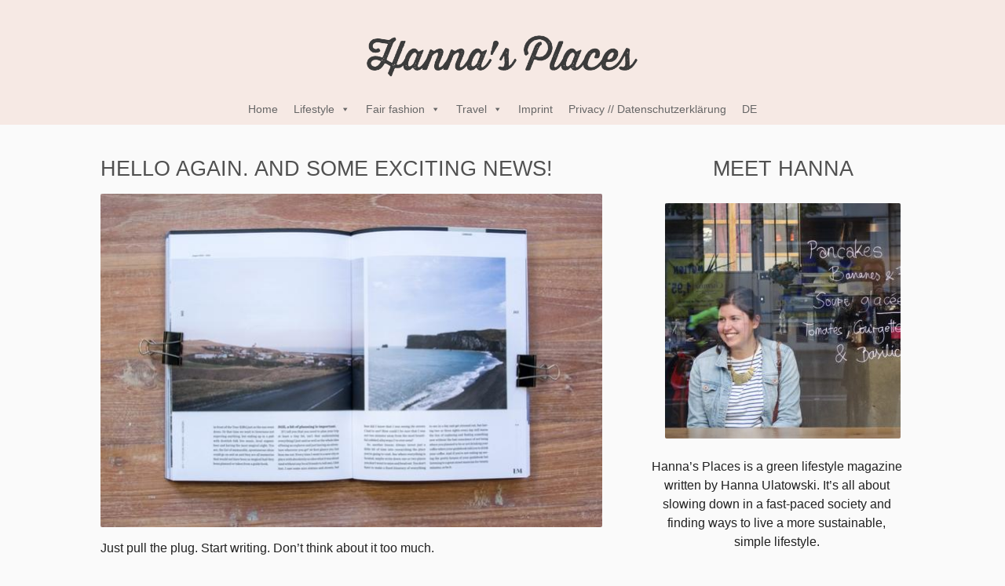

--- FILE ---
content_type: text/html; charset=UTF-8
request_url: https://www.hannasplaces.com/2015/hello-again/
body_size: 22368
content:
<!doctype html>
<html lang="en-GB">
<head >
	<meta charset=UTF-8>
	<title>Hello again. And some exciting news! - Hanna&#039;s Places</title>
        <meta name="viewport" content="width=device-width, initial-scale=1">
    <meta name="p:domain_verify" content="8bb74987b38416e8111a9d0a5821af58"/> <!-- Pinterest -->
    <meta name="google-site-verification" content="NAG-BWYMlBIh-OSok1uYzV9Uw0entAl6x7sBgWe3RpM" /><!-- Google -->
    <meta name="msvalidate.01" content="C8604587D6E0AA888B69879629E184F4" /> <!-- Bing -->
    <meta name="yandex-verification" content="aab029d31da72772" /> <!--Yandex -->
<meta name='robots' content='index, follow, max-image-preview:large, max-snippet:-1, max-video-preview:-1' />
	<style>img:is([sizes="auto" i], [sizes^="auto," i]) { contain-intrinsic-size: 3000px 1500px }</style>
	
	<!-- This site is optimized with the Yoast SEO plugin v26.6 - https://yoast.com/wordpress/plugins/seo/ -->
	<meta name="description" content="I have written for a magazine! One of my biggest dreams has actually come true. Read more about it and the magazine in today&#039;s post." />
	<link rel="canonical" href="https://www.hannasplaces.com/2015/hello-again/" />
	<meta property="og:locale" content="en_US" />
	<meta property="og:type" content="article" />
	<meta property="og:title" content="Hello again. And some exciting news! - Hanna&#039;s Places" />
	<meta property="og:description" content="I have written for a magazine! One of my biggest dreams has actually come true. Read more about it and the magazine in today&#039;s post." />
	<meta property="og:url" content="https://www.hannasplaces.com/2015/hello-again/" />
	<meta property="og:site_name" content="Hanna&#039;s Places" />
	<meta property="article:published_time" content="2015-11-16T12:00:59+00:00" />
	<meta property="article:modified_time" content="2023-12-09T09:52:00+00:00" />
	<meta property="og:image" content="https://www.hannasplaces.com/wp-content/uploads/2015/11/3df38970c50e085a7db2adbbe328d8cb_original-640x426.jpg" />
	<meta name="author" content="Hanna" />
	<meta name="twitter:card" content="summary_large_image" />
	<meta name="twitter:label1" content="Written by" />
	<meta name="twitter:data1" content="Hanna" />
	<meta name="twitter:label2" content="Est. reading time" />
	<meta name="twitter:data2" content="1 minute" />
	<script type="application/ld+json" class="yoast-schema-graph">{"@context":"https://schema.org","@graph":[{"@type":"WebPage","@id":"https://www.hannasplaces.com/2015/hello-again/","url":"https://www.hannasplaces.com/2015/hello-again/","name":"Hello again. And some exciting news! - Hanna&#039;s Places","isPartOf":{"@id":"https://www.hannasplaces.com/#website"},"primaryImageOfPage":{"@id":"https://www.hannasplaces.com/2015/hello-again/#primaryimage"},"image":{"@id":"https://www.hannasplaces.com/2015/hello-again/#primaryimage"},"thumbnailUrl":"https://www.hannasplaces.com/wp-content/uploads/2015/11/3df38970c50e085a7db2adbbe328d8cb_original-640x426.jpg","datePublished":"2015-11-16T12:00:59+00:00","dateModified":"2023-12-09T09:52:00+00:00","author":{"@id":"https://www.hannasplaces.com/#/schema/person/731fe7cd1acfd2ce29c02deffb162e70"},"description":"I have written for a magazine! One of my biggest dreams has actually come true. Read more about it and the magazine in today's post.","breadcrumb":{"@id":"https://www.hannasplaces.com/2015/hello-again/#breadcrumb"},"inLanguage":"en-US","potentialAction":[{"@type":"ReadAction","target":["https://www.hannasplaces.com/2015/hello-again/"]}]},{"@type":"ImageObject","inLanguage":"en-US","@id":"https://www.hannasplaces.com/2015/hello-again/#primaryimage","url":"https://www.hannasplaces.com/wp-content/uploads/2015/11/3df38970c50e085a7db2adbbe328d8cb_original.jpg","contentUrl":"https://www.hannasplaces.com/wp-content/uploads/2015/11/3df38970c50e085a7db2adbbe328d8cb_original.jpg","width":680,"height":453},{"@type":"BreadcrumbList","@id":"https://www.hannasplaces.com/2015/hello-again/#breadcrumb","itemListElement":[{"@type":"ListItem","position":1,"name":"Home","item":"https://www.hannasplaces.com/"},{"@type":"ListItem","position":2,"name":"Personal","item":"https://www.hannasplaces.com/topics/personal/"},{"@type":"ListItem","position":3,"name":"Hello again. And some exciting news!"}]},{"@type":"WebSite","@id":"https://www.hannasplaces.com/#website","url":"https://www.hannasplaces.com/","name":"Hanna&#039;s Places","description":"Hanna’s Places is a green lifestyle magazine","potentialAction":[{"@type":"SearchAction","target":{"@type":"EntryPoint","urlTemplate":"https://www.hannasplaces.com/?s={search_term_string}"},"query-input":{"@type":"PropertyValueSpecification","valueRequired":true,"valueName":"search_term_string"}}],"inLanguage":"en-US"},{"@type":"Person","@id":"https://www.hannasplaces.com/#/schema/person/731fe7cd1acfd2ce29c02deffb162e70","name":"Hanna","sameAs":["https://www.hannasplaces.com"]}]}</script>
	<!-- / Yoast SEO plugin. -->


<style>[consent-id]:not(.rcb-content-blocker):not([consent-transaction-complete]):not([consent-visual-use-parent^="children:"]):not([consent-confirm]){opacity:0!important;}
.rcb-content-blocker+.rcb-content-blocker-children-fallback~*{display:none!important;}</style><link rel="preload" href="https://www.hannasplaces.com/wp-content/51d0457d134b75907e1daad4df2d5d57/dist/1983682203.js?ver=975c5defe73b4b2fde03afbaa384a541" as="script" />
<link rel="preload" href="https://www.hannasplaces.com/wp-content/51d0457d134b75907e1daad4df2d5d57/dist/1046985464.js?ver=346a9aebaecdbc3b8bedda9e20e09463" as="script" />
<script data-cfasync="false" type="text/javascript" defer src="https://www.hannasplaces.com/wp-content/51d0457d134b75907e1daad4df2d5d57/dist/1983682203.js?ver=975c5defe73b4b2fde03afbaa384a541" id="real-cookie-banner-vendor-real-cookie-banner-banner-js"></script>
<script type="application/json" data-skip-lazy-load="js-extra" data-skip-moving="true" data-no-defer nitro-exclude data-alt-type="application/ld+json" data-dont-merge data-wpmeteor-nooptimize="true" data-cfasync="false" id="ae21c6279f3098894fca3203b0d2d80571-js-extra">{"slug":"real-cookie-banner","textDomain":"real-cookie-banner","version":"5.2.9","restUrl":"https:\/\/www.hannasplaces.com\/wp-json\/real-cookie-banner\/v1\/","restNamespace":"real-cookie-banner\/v1","restPathObfuscateOffset":"85f75a0324f4fbb7","restRoot":"https:\/\/www.hannasplaces.com\/wp-json\/","restQuery":{"_v":"5.2.9","_locale":"user"},"restNonce":"6ffaabfbd8","restRecreateNonceEndpoint":"https:\/\/www.hannasplaces.com\/wp-admin\/admin-ajax.php?action=rest-nonce","publicUrl":"https:\/\/www.hannasplaces.com\/wp-content\/plugins\/real-cookie-banner\/public\/","chunkFolder":"dist","chunksLanguageFolder":"https:\/\/www.hannasplaces.com\/wp-content\/languages\/mo-cache\/real-cookie-banner\/","chunks":{},"others":{"customizeValuesBanner":"{\"layout\":{\"type\":\"banner\",\"maxHeightEnabled\":false,\"maxHeight\":740,\"dialogMaxWidth\":510,\"dialogPosition\":\"middleCenter\",\"dialogMargin\":[0,0,0,0],\"bannerPosition\":\"bottom\",\"bannerMaxWidth\":1024,\"dialogBorderRadius\":3,\"borderRadius\":5,\"animationIn\":\"none\",\"animationInDuration\":1000,\"animationInOnlyMobile\":false,\"animationOut\":\"none\",\"animationOutDuration\":500,\"animationOutOnlyMobile\":false,\"overlay\":false,\"overlayBg\":\"#000000\",\"overlayBgAlpha\":38,\"overlayBlur\":2},\"decision\":{\"acceptAll\":\"button\",\"acceptEssentials\":\"button\",\"showCloseIcon\":true,\"acceptIndividual\":\"button\",\"buttonOrder\":\"all,essential,save,individual\",\"showGroups\":false,\"groupsFirstView\":false,\"saveButton\":\"always\"},\"design\":{\"bg\":\"#ffffff\",\"textAlign\":\"center\",\"linkTextDecoration\":\"underline\",\"borderWidth\":0,\"borderColor\":\"#ffffff\",\"fontSize\":13,\"fontColor\":\"#2b2b2b\",\"fontInheritFamily\":true,\"fontFamily\":\"Arial, Helvetica, sans-serif\",\"fontWeight\":\"normal\",\"boxShadowEnabled\":true,\"boxShadowOffsetX\":0,\"boxShadowOffsetY\":5,\"boxShadowBlurRadius\":13,\"boxShadowSpreadRadius\":0,\"boxShadowColor\":\"#000000\",\"boxShadowColorAlpha\":20},\"headerDesign\":{\"inheritBg\":true,\"bg\":\"#f4f4f4\",\"inheritTextAlign\":true,\"textAlign\":\"center\",\"padding\":[17,20,15,20],\"logo\":\"\",\"logoRetina\":\"\",\"logoMaxHeight\":40,\"logoPosition\":\"left\",\"logoMargin\":[5,15,5,15],\"fontSize\":20,\"fontColor\":\"#2b2b2b\",\"fontInheritFamily\":true,\"fontFamily\":\"Arial, Helvetica, sans-serif\",\"fontWeight\":\"normal\",\"borderWidth\":1,\"borderColor\":\"#efefef\"},\"bodyDesign\":{\"padding\":[15,20,10,20],\"descriptionInheritFontSize\":true,\"descriptionFontSize\":13,\"dottedGroupsInheritFontSize\":true,\"dottedGroupsFontSize\":13,\"dottedGroupsBulletColor\":\"#f6e9e4\",\"teachingsInheritTextAlign\":true,\"teachingsTextAlign\":\"center\",\"teachingsSeparatorActive\":true,\"teachingsSeparatorWidth\":50,\"teachingsSeparatorHeight\":1,\"teachingsSeparatorColor\":\"#15779b\",\"teachingsInheritFontSize\":false,\"teachingsFontSize\":12,\"teachingsInheritFontColor\":true,\"teachingsFontColor\":\"#7c7c7c\",\"accordionMargin\":[10,0,5,0],\"accordionPadding\":[5,10,5,10],\"accordionArrowType\":\"outlined\",\"accordionArrowColor\":\"#15779b\",\"accordionBg\":\"#ffffff\",\"accordionActiveBg\":\"#f9f9f9\",\"accordionHoverBg\":\"#efefef\",\"accordionBorderWidth\":1,\"accordionBorderColor\":\"#efefef\",\"accordionTitleFontSize\":12,\"accordionTitleFontColor\":\"#2b2b2b\",\"accordionTitleFontWeight\":\"normal\",\"accordionDescriptionMargin\":[5,0,0,0],\"accordionDescriptionFontSize\":12,\"accordionDescriptionFontColor\":\"#757575\",\"accordionDescriptionFontWeight\":\"normal\",\"acceptAllOneRowLayout\":false,\"acceptAllPadding\":[10,10,10,10],\"acceptAllBg\":\"#f6e9e4\",\"acceptAllTextAlign\":\"center\",\"acceptAllFontSize\":18,\"acceptAllFontColor\":\"#020101\",\"acceptAllFontWeight\":\"normal\",\"acceptAllBorderWidth\":0,\"acceptAllBorderColor\":\"#000000\",\"acceptAllHoverBg\":\"#ede1dc\",\"acceptAllHoverFontColor\":\"#000000\",\"acceptAllHoverBorderColor\":\"#000000\",\"acceptEssentialsUseAcceptAll\":true,\"acceptEssentialsButtonType\":\"\",\"acceptEssentialsPadding\":[10,10,10,10],\"acceptEssentialsBg\":\"#ede1dc\",\"acceptEssentialsTextAlign\":\"center\",\"acceptEssentialsFontSize\":16,\"acceptEssentialsFontColor\":\"#0a0a0a\",\"acceptEssentialsFontWeight\":\"normal\",\"acceptEssentialsBorderWidth\":0,\"acceptEssentialsBorderColor\":\"#000000\",\"acceptEssentialsHoverBg\":\"#e8e8e8\",\"acceptEssentialsHoverFontColor\":\"#000000\",\"acceptEssentialsHoverBorderColor\":\"#000000\",\"acceptIndividualPadding\":[10,10,10,10],\"acceptIndividualBg\":\"#f6e9e4\",\"acceptIndividualTextAlign\":\"center\",\"acceptIndividualFontSize\":18,\"acceptIndividualFontColor\":\"#020101\",\"acceptIndividualFontWeight\":\"normal\",\"acceptIndividualBorderWidth\":0,\"acceptIndividualBorderColor\":\"#000000\",\"acceptIndividualHoverBg\":\"#ede1dc\",\"acceptIndividualHoverFontColor\":\"#000000\",\"acceptIndividualHoverBorderColor\":\"#000000\"},\"footerDesign\":{\"poweredByLink\":true,\"inheritBg\":false,\"bg\":\"#fcfcfc\",\"inheritTextAlign\":true,\"textAlign\":\"center\",\"padding\":[10,20,15,20],\"fontSize\":14,\"fontColor\":\"#7c7c7c\",\"fontInheritFamily\":true,\"fontFamily\":\"Arial, Helvetica, sans-serif\",\"fontWeight\":\"normal\",\"hoverFontColor\":\"#2b2b2b\",\"borderWidth\":1,\"borderColor\":\"#efefef\",\"languageSwitcher\":\"flags\"},\"texts\":{\"headline\":\"Privacy preferences\",\"description\":\"We use cookies and similar technologies on our website and process your personal data (e.g. IP address), for example, to personalize content and ads, to integrate media from third-party providers or to analyze traffic on our website. Data processing may also happen as a result of cookies being set. We share this data with third parties that we name in the privacy settings.<br \\\/><br \\\/>The data processing may take place with your consent or on the basis of a legitimate interest, which you can object to in the privacy settings. You have the right not to consent and to change or revoke your consent at a later time. For more information on the use of your data, please visit our {{privacyPolicy}}privacy policy{{\\\/privacyPolicy}}.\",\"acceptAll\":\"Accept all\",\"acceptEssentials\":\"Continue without consent\",\"acceptIndividual\":\"Set privacy settings individually\",\"poweredBy\":\"2\",\"dataProcessingInUnsafeCountries\":\"Some services process personal data in unsecure third countries. By consenting to the use of these services, you also consent to the processing of your data in these unsecure third countries in accordance with {{legalBasis}}. This involves risks that your data will be processed by authorities for control and monitoring purposes, perhaps without the possibility of a legal recourse.\",\"ageNoticeBanner\":\"You are under {{minAge}} years old? Then you cannot consent to optional services. Ask your parents or legal guardians to agree to these services with you.\",\"ageNoticeBlocker\":\"You are under {{minAge}} years old? Unfortunately, you are not permitted to consent to this service to view this content. Please ask your parents or guardians to agree to the service with you!\",\"listServicesNotice\":\"By accepting all services, you allow {{services}} to be loaded. These services are divided into groups {{serviceGroups}} according to their purpose (belonging marked with superscript numbers).\",\"listServicesLegitimateInterestNotice\":\"In addition, {{services}} are loaded based on a legitimate interest.\",\"consentForwardingExternalHosts\":\"Your consent is also applicable on {{websites}}.\",\"blockerHeadline\":\"{{name}} blocked due to privacy settings\",\"blockerLinkShowMissing\":\"Show all services you still need to agree to\",\"blockerLoadButton\":\"Accept required services and load content\",\"blockerAcceptInfo\":\"Loading the blocked content will adjust your privacy settings. Content from this service will not be blocked in the future. You have the right to revoke or change your decision at any time.\",\"stickyHistory\":\"Privacy settings history\",\"stickyRevoke\":\"Revoke consents\",\"stickyRevokeSuccessMessage\":\"You have successfully revoked consent for services with its cookies and personal data processing. The page will be reloaded now!\",\"stickyChange\":\"Change privacy settings\"},\"individualLayout\":{\"inheritDialogMaxWidth\":false,\"dialogMaxWidth\":970,\"inheritBannerMaxWidth\":true,\"bannerMaxWidth\":1980,\"descriptionTextAlign\":\"left\"},\"group\":{\"checkboxBg\":\"#f0f0f0\",\"checkboxBorderWidth\":1,\"checkboxBorderColor\":\"#d2d2d2\",\"checkboxActiveColor\":\"#ffffff\",\"checkboxActiveBg\":\"#15779b\",\"checkboxActiveBorderColor\":\"#11607d\",\"groupInheritBg\":true,\"groupBg\":\"#f4f4f4\",\"groupPadding\":[15,15,15,15],\"groupSpacing\":10,\"groupBorderRadius\":5,\"groupBorderWidth\":1,\"groupBorderColor\":\"#f4f4f4\",\"headlineFontSize\":16,\"headlineFontWeight\":\"normal\",\"headlineFontColor\":\"#2b2b2b\",\"descriptionFontSize\":14,\"descriptionFontColor\":\"#7c7c7c\",\"linkColor\":\"#7c7c7c\",\"linkHoverColor\":\"#2b2b2b\",\"detailsHideLessRelevant\":true},\"saveButton\":{\"useAcceptAll\":true,\"type\":\"button\",\"padding\":[10,10,10,10],\"bg\":\"#efefef\",\"textAlign\":\"center\",\"fontSize\":16,\"fontColor\":\"#0a0a0a\",\"fontWeight\":\"normal\",\"borderWidth\":0,\"borderColor\":\"#000000\",\"hoverBg\":\"#e8e8e8\",\"hoverFontColor\":\"#000000\",\"hoverBorderColor\":\"#000000\"},\"individualTexts\":{\"headline\":\"Individual privacy preferences\",\"description\":\"We use cookies and similar technologies on our website and process your personal data (e.g. IP address), for example, to personalize content and ads, to integrate media from third-party providers or to analyze traffic on our website. Data processing may also happen as a result of cookies being set. We share this data with third parties that we name in the privacy settings.<br \\\/><br \\\/>The data processing may take place with your consent or on the basis of a legitimate interest, which you can object to in the privacy settings. You have the right not to consent and to change or revoke your consent at a later time. For more information on the use of your data, please visit our {{privacyPolicy}}privacy policy{{\\\/privacyPolicy}}.<br \\\/><br \\\/>Below you will find an overview of all services used by this website. You can view detailed information about each service and agree to them individually or exercise your right to object.\",\"save\":\"Save custom choices\",\"showMore\":\"Show service information\",\"hideMore\":\"Hide service information\",\"postamble\":\"\"},\"mobile\":{\"enabled\":true,\"maxHeight\":400,\"hideHeader\":false,\"alignment\":\"bottom\",\"scalePercent\":90,\"scalePercentVertical\":-50},\"sticky\":{\"enabled\":false,\"animationsEnabled\":true,\"alignment\":\"left\",\"bubbleBorderRadius\":50,\"icon\":\"fingerprint\",\"iconCustom\":\"\",\"iconCustomRetina\":\"\",\"iconSize\":30,\"iconColor\":\"#ffffff\",\"bubbleMargin\":[10,20,20,20],\"bubblePadding\":15,\"bubbleBg\":\"#15779b\",\"bubbleBorderWidth\":0,\"bubbleBorderColor\":\"#10556f\",\"boxShadowEnabled\":true,\"boxShadowOffsetX\":0,\"boxShadowOffsetY\":2,\"boxShadowBlurRadius\":5,\"boxShadowSpreadRadius\":1,\"boxShadowColor\":\"#105b77\",\"boxShadowColorAlpha\":40,\"bubbleHoverBg\":\"#ffffff\",\"bubbleHoverBorderColor\":\"#000000\",\"hoverIconColor\":\"#000000\",\"hoverIconCustom\":\"\",\"hoverIconCustomRetina\":\"\",\"menuFontSize\":16,\"menuBorderRadius\":5,\"menuItemSpacing\":10,\"menuItemPadding\":[5,10,5,10]},\"customCss\":{\"css\":\"\",\"antiAdBlocker\":\"y\"}}","isPro":false,"showProHints":false,"proUrl":"https:\/\/devowl.io\/go\/real-cookie-banner?source=rcb-lite","showLiteNotice":true,"frontend":{"groups":"[{\"id\":264,\"name\":\"Essenziell\",\"slug\":\"essenziell\",\"description\":\"Essenzielle Services sind f\\u00fcr die grundlegende Funktionalit\\u00e4t der Website erforderlich. Sie enthalten nur technisch notwendige Services. Diesen Services kann nicht widersprochen werden.\",\"isEssential\":true,\"isDefault\":false,\"items\":[{\"id\":6478,\"name\":\"Real Cookie Banner\",\"purpose\":\"Real Cookie Banner asks website visitors for consent to set cookies and process personal data. For this purpose, a UUID (pseudonymous identification of the user) is assigned to each website visitor, which is valid until the cookie expires to store the consent. Cookies are used to test whether cookies can be set, to store reference to documented consent, to store which services from which service groups the visitor has consented to, and, if consent is obtained under the Transparency &amp; Consent Framework (TCF), to store consent in TCF partners, purposes, special purposes, features and special features. As part of the obligation to disclose according to GDPR, the collected consent is fully documented. This includes, in addition to the services and service groups to which the visitor has consented, and if consent is obtained according to the TCF standard, to which TCF partners, purposes and features the visitor has consented, all cookie banner settings at the time of consent as well as the technical circumstances (e.g. size of the displayed area at the time of consent) and the user interactions (e.g. clicking on buttons) that led to consent. Consent is collected once per language.\",\"providerContact\":{\"phone\":\"\",\"email\":\"\",\"link\":\"\"},\"isProviderCurrentWebsite\":true,\"provider\":\"Hanna&#039;s Places\",\"uniqueName\":\"real-cookie-banner\",\"isEmbeddingOnlyExternalResources\":false,\"legalBasis\":\"legal-requirement\",\"dataProcessingInCountries\":[],\"dataProcessingInCountriesSpecialTreatments\":[],\"technicalDefinitions\":[{\"type\":\"http\",\"name\":\"real_cookie_banner*\",\"host\":\".hannasplaces.com\",\"duration\":365,\"durationUnit\":\"d\",\"isSessionDuration\":false,\"purpose\":\"Unique identifier for the consent, but not for the website visitor. Revision hash for settings of cookie banner (texts, colors, features, service groups, services, content blockers etc.). IDs for consented services and service groups.\"},{\"type\":\"http\",\"name\":\"real_cookie_banner*-tcf\",\"host\":\".hannasplaces.com\",\"duration\":365,\"durationUnit\":\"d\",\"isSessionDuration\":false,\"purpose\":\"Consents collected under TCF stored in TC String format, including TCF vendors, purposes, special purposes, features, and special features.\"},{\"type\":\"http\",\"name\":\"real_cookie_banner*-gcm\",\"host\":\".hannasplaces.com\",\"duration\":365,\"durationUnit\":\"d\",\"isSessionDuration\":false,\"purpose\":\"Consents into consent types (purposes)  collected under Google Consent Mode stored for all Google Consent Mode compatible services.\"},{\"type\":\"http\",\"name\":\"real_cookie_banner-test\",\"host\":\".hannasplaces.com\",\"duration\":365,\"durationUnit\":\"d\",\"isSessionDuration\":false,\"purpose\":\"Cookie set to test HTTP cookie functionality. Deleted immediately after test.\"},{\"type\":\"local\",\"name\":\"real_cookie_banner*\",\"host\":\"https:\\\/\\\/www.hannasplaces.com\",\"duration\":1,\"durationUnit\":\"d\",\"isSessionDuration\":false,\"purpose\":\"Unique identifier for the consent, but not for the website visitor. Revision hash for settings of cookie banner (texts, colors, features, service groups, services, content blockers etc.). IDs for consented services and service groups. Is only stored until consent is documented on the website server.\"},{\"type\":\"local\",\"name\":\"real_cookie_banner*-tcf\",\"host\":\"https:\\\/\\\/www.hannasplaces.com\",\"duration\":1,\"durationUnit\":\"d\",\"isSessionDuration\":false,\"purpose\":\"Consents collected under TCF stored in TC String format, including TCF vendors, purposes, special purposes, features, and special features. Is only stored until consent is documented on the website server.\"},{\"type\":\"local\",\"name\":\"real_cookie_banner*-gcm\",\"host\":\"https:\\\/\\\/www.hannasplaces.com\",\"duration\":1,\"durationUnit\":\"d\",\"isSessionDuration\":false,\"purpose\":\"Consents collected under Google Consent Mode stored in consent types (purposes) for all Google Consent Mode compatible services. Is only stored until consent is documented on the website server.\"},{\"type\":\"local\",\"name\":\"real_cookie_banner-consent-queue*\",\"host\":\"https:\\\/\\\/www.hannasplaces.com\",\"duration\":1,\"durationUnit\":\"d\",\"isSessionDuration\":false,\"purpose\":\"Local caching of selection in cookie banner until server documents consent; documentation periodic or at page switches attempted if server is unavailable or overloaded.\"}],\"codeDynamics\":[],\"providerPrivacyPolicyUrl\":\"https:\\\/\\\/www.hannasplaces.com\\\/datenschutzerklaerung\\\/\",\"providerLegalNoticeUrl\":\"\",\"tagManagerOptInEventName\":\"\",\"tagManagerOptOutEventName\":\"\",\"googleConsentModeConsentTypes\":[],\"executePriority\":10,\"codeOptIn\":\"\",\"executeCodeOptInWhenNoTagManagerConsentIsGiven\":false,\"codeOptOut\":\"\",\"executeCodeOptOutWhenNoTagManagerConsentIsGiven\":false,\"deleteTechnicalDefinitionsAfterOptOut\":false,\"codeOnPageLoad\":\"\",\"presetId\":\"real-cookie-banner\"}]},{\"id\":265,\"name\":\"Funktional\",\"slug\":\"funktional\",\"description\":\"Funktionale Services sind notwendig, um \\u00fcber die wesentliche Funktionalit\\u00e4t der Website hinausgehende Features wie h\\u00fcbschere Schriftarten, Videowiedergabe oder interaktive Web 2.0-Features bereitzustellen. Inhalte von z.B. Video- und Social Media-Plattformen sind standardm\\u00e4\\u00dfig gesperrt und k\\u00f6nnen zugestimmt werden. Wenn dem Service zugestimmt wird, werden diese Inhalte automatisch ohne weitere manuelle Einwilligung geladen.\",\"isEssential\":false,\"isDefault\":false,\"items\":[{\"id\":6517,\"name\":\"Font Awesome\",\"purpose\":\"Font Awesome downloads custom icon fonts that are not installed on the client device of the user and embeds them into the website. This requires processing the user\\u2019s IP-address and metadata. No cookies or cookie-like technologies are set on the client of the user. This data can be used to collect visited websites, and it can be used to improve the services of Font Awesome. Font Awesome provides personal information to their affiliates and other companies such as Content Delivery Network providers, payment providers and other services.\",\"providerContact\":{\"phone\":\"\",\"email\":\"privacy@fontawesome.com\",\"link\":\"https:\\\/\\\/fontawesome.com\\\/support\"},\"isProviderCurrentWebsite\":false,\"provider\":\"Fonticons, Inc., 307 S Main St, Bentonville, Arkansas, 72712, United States\",\"uniqueName\":\"font-awesome\",\"isEmbeddingOnlyExternalResources\":true,\"legalBasis\":\"consent\",\"dataProcessingInCountries\":[\"US\",\"AF\",\"AL\",\"DZ\",\"AD\",\"AO\",\"AG\",\"AR\",\"AM\",\"AU\",\"AT\",\"AZ\",\"BS\",\"BH\",\"BD\",\"BB\",\"BY\",\"BE\",\"BZ\",\"BJ\",\"BT\",\"BO\",\"BA\",\"BW\",\"BR\",\"BN\",\"BG\",\"BF\",\"BI\",\"KH\",\"CM\",\"CA\",\"CV\",\"CF\",\"TD\",\"CL\",\"CN\",\"CO\",\"KM\",\"CG\",\"CD\",\"CR\",\"HR\",\"CU\",\"CY\",\"CZ\",\"DK\",\"DJ\",\"DM\",\"DO\",\"EC\",\"EG\",\"SV\",\"GQ\",\"ER\",\"EE\",\"ET\",\"FJ\",\"FI\",\"FR\",\"GA\",\"GM\",\"GE\",\"DE\",\"GH\",\"GR\",\"GD\",\"GT\",\"GN\",\"GW\",\"GY\",\"HT\",\"HN\",\"HU\",\"IS\",\"IN\",\"ID\",\"IR\",\"IQ\",\"IE\",\"IL\",\"IT\",\"JM\",\"JP\",\"JO\",\"KZ\",\"KE\",\"KI\",\"KR\",\"KP\",\"KW\",\"KG\",\"LA\",\"LV\",\"LB\",\"LS\",\"LR\",\"LY\",\"LI\",\"LT\",\"LU\",\"MG\",\"MW\",\"MY\",\"MV\",\"ML\",\"MT\",\"MH\",\"MR\",\"MU\",\"MK\",\"MX\",\"FM\",\"MD\",\"MC\",\"MN\",\"ME\",\"MA\",\"MZ\",\"MM\",\"NA\",\"NR\",\"NP\",\"NL\",\"NZ\",\"NI\",\"NE\",\"NG\",\"NO\",\"OM\",\"PK\",\"PW\",\"PA\",\"PG\",\"PY\",\"PE\",\"PH\",\"PL\",\"PT\",\"QA\",\"RO\",\"RU\",\"RW\",\"KN\",\"LC\",\"WS\",\"SM\",\"ST\",\"SA\",\"SN\",\"RS\",\"SC\",\"SL\",\"SG\",\"SK\",\"SI\",\"SB\",\"SO\",\"ZA\",\"ES\",\"LK\",\"SD\",\"SR\",\"SZ\",\"SE\",\"CH\",\"SY\",\"TW\",\"TJ\",\"TZ\",\"TH\",\"TL\",\"TG\",\"TO\",\"TT\",\"TN\",\"TR\",\"TM\",\"TV\",\"UG\",\"UA\",\"AE\",\"GB\",\"UY\",\"UZ\",\"VU\",\"VA\",\"VE\",\"VN\",\"YE\",\"ZM\",\"ZW\"],\"dataProcessingInCountriesSpecialTreatments\":[],\"technicalDefinitions\":[],\"codeDynamics\":[],\"providerPrivacyPolicyUrl\":\"https:\\\/\\\/fontawesome.com\\\/privacy\",\"providerLegalNoticeUrl\":\"\",\"tagManagerOptInEventName\":\"\",\"tagManagerOptOutEventName\":\"\",\"googleConsentModeConsentTypes\":[],\"executePriority\":10,\"codeOptIn\":\"\",\"executeCodeOptInWhenNoTagManagerConsentIsGiven\":false,\"codeOptOut\":\"\",\"executeCodeOptOutWhenNoTagManagerConsentIsGiven\":false,\"deleteTechnicalDefinitionsAfterOptOut\":false,\"codeOnPageLoad\":\"\",\"presetId\":\"font-awesome\"},{\"id\":6494,\"name\":\"Google Maps\",\"purpose\":\"Google Maps displays maps on the website as an iframe or directly embedded as part of the website via JavaScript. No cookies in the technical sense are set on the user's client, but technical and personal data such as the IP address are transmitted from the client to the service provider's server to enable the use of the service.\\n<br>\\n<b>Zweck:<\\\/b> Google Maps stellt Karten auf der Website als Iframe oder \\u00fcber JavaScript direkt als Teil der Website eingebettet dar. Auf dem Client des Nutzers werden keine Cookies im technischen Sinne gesetzt, jedoch werden technische und personenbezogene Daten wie die IP-Adresse vom Client an den Server des Diensteanbieters \\u00fcbermittelt, um die Nutzung des Dienstes zu erm\\u00f6glichen.\",\"providerContact\":{\"phone\":\"\",\"email\":\"\",\"link\":\"\"},\"isProviderCurrentWebsite\":false,\"provider\":\"Google Ireland Limited\",\"uniqueName\":\"google-maps\",\"isEmbeddingOnlyExternalResources\":true,\"legalBasis\":\"consent\",\"dataProcessingInCountries\":[],\"dataProcessingInCountriesSpecialTreatments\":[],\"technicalDefinitions\":[{\"type\":\"http\",\"name\":\"\",\"host\":\"\",\"duration\":0,\"durationUnit\":\"y\",\"isSessionDuration\":false,\"purpose\":\"\"}],\"codeDynamics\":[],\"providerPrivacyPolicyUrl\":\"https:\\\/\\\/policies.google.com\\\/privacy\",\"providerLegalNoticeUrl\":\"\",\"tagManagerOptInEventName\":\"\",\"tagManagerOptOutEventName\":\"\",\"googleConsentModeConsentTypes\":[],\"executePriority\":10,\"codeOptIn\":\"\",\"executeCodeOptInWhenNoTagManagerConsentIsGiven\":false,\"codeOptOut\":\"\",\"executeCodeOptOutWhenNoTagManagerConsentIsGiven\":false,\"deleteTechnicalDefinitionsAfterOptOut\":false,\"codeOnPageLoad\":\"\",\"presetId\":\"\"},{\"id\":6492,\"name\":\"Flickr (Images)\",\"purpose\":\"Flickr is an image hosting service and you can view the images shared on the platform. No cookies in the technical sense are set on the user's client, but technical and personal data such as the IP address are transmitted from the client to the service provider's server to enable the use of the service.\\n<br>\\n<b>Zweck:<\\\/b>Flickr ist ein Bild-Hosting-Dienst und Sie k\\u00f6nnen die auf der Plattform geteilten Bilder betrachten. Auf dem Client des Nutzers werden keine Cookies im technischen Sinne gesetzt, aber technische und personenbezogene Daten wie die IP-Adresse werden vom Client an den Server des Dienstanbieters \\u00fcbermittelt, um die Nutzung des Dienstes zu erm\\u00f6glichen.\",\"providerContact\":{\"phone\":\"\",\"email\":\"\",\"link\":\"\"},\"isProviderCurrentWebsite\":false,\"provider\":\"Flickr Inc.\",\"uniqueName\":\"flickr-images\",\"isEmbeddingOnlyExternalResources\":true,\"legalBasis\":\"consent\",\"dataProcessingInCountries\":[],\"dataProcessingInCountriesSpecialTreatments\":[],\"technicalDefinitions\":[{\"type\":\"http\",\"name\":\"\",\"host\":\"\",\"duration\":0,\"durationUnit\":\"y\",\"isSessionDuration\":false,\"purpose\":\"\"}],\"codeDynamics\":[],\"providerPrivacyPolicyUrl\":\"https:\\\/\\\/www.flickr.com\\\/help\\\/privacy\",\"providerLegalNoticeUrl\":\"\",\"tagManagerOptInEventName\":\"\",\"tagManagerOptOutEventName\":\"\",\"googleConsentModeConsentTypes\":[],\"executePriority\":10,\"codeOptIn\":\"\",\"executeCodeOptInWhenNoTagManagerConsentIsGiven\":false,\"codeOptOut\":\"\",\"executeCodeOptOutWhenNoTagManagerConsentIsGiven\":false,\"deleteTechnicalDefinitionsAfterOptOut\":false,\"codeOnPageLoad\":\"\",\"presetId\":\"\"}]}]","links":[{"id":6511,"label":"Privacy policy","pageType":"privacyPolicy","isExternalUrl":false,"pageId":5176,"url":"https:\/\/www.hannasplaces.com\/datenschutzerklaerung\/","hideCookieBanner":true,"isTargetBlank":true},{"id":6512,"label":"Imprint","pageType":"legalNotice","isExternalUrl":false,"pageId":311,"url":"https:\/\/www.hannasplaces.com\/imprint\/","hideCookieBanner":true,"isTargetBlank":true}],"websiteOperator":{"address":"","country":"","contactEmail":"base64-encoded:aGFubmEudWxhdG93c2tpQGdteC5kZQ==","contactPhone":"","contactFormUrl":false},"blocker":[{"id":6518,"name":"Font Awesome","description":"","rules":["*use.fontawesome.com*","*kit.fontawesome.com*"],"criteria":"services","tcfVendors":[],"tcfPurposes":[1],"services":[6517],"isVisual":false,"visualType":"default","visualMediaThumbnail":"0","visualContentType":"","isVisualDarkMode":false,"visualBlur":0,"visualDownloadThumbnail":false,"visualHeroButtonText":"","shouldForceToShowVisual":false,"presetId":"font-awesome","visualThumbnail":null},{"id":6495,"name":"Google Maps","description":"","rules":["*maps.google.com*","*google.*\/maps*","*maps.googleapis.com*","*maps.gstatic.com*","*google.maps.Map(*","div[data-settings*=\"wpgmza_\"]","*\/wp-content\/plugins\/wp-google-maps\/*","*\/wp-content\/plugins\/wp-google-maps-pro\/*","div[class=\"gmp_map_opts\"]","div[class=\"et_pb_map\"]","div[class*=\"uncode-gmaps-widget\"]","*uncode.gmaps*.js*","*dynamic-google-maps.js*","*@googlemaps\/markerclustererplus\/*","div[data-widget_type*=\"dyncontel-acf-google-maps\"]","*\/wp-content\/plugins\/wp-google-map-gold\/assets\/js\/*","*\/wp-content\/plugins\/wp-google-map-plugin\/assets\/js\/*","*\/wp-content\/plugins\/wp-google-maps-gold\/js\/*",".data(\"wpgmp_maps\")","div[class*=\"wpgmp_map_container\"]","div[data-map-provider=\"google\"]","div[class*=\"module-maps-pro\"]","div[id=\"wpsl-wrap\"]","*\/wp-content\/plugins\/wp-store-locator\/js\/*","script[id=\"google-maps-infobox-js\"]","*google.maps.event*","div[class*=\"fusion-google-map\"]","*\/wp-content\/plugins\/extensions-for-elementor\/assets\/lib\/gmap3\/gmap3*","div[class*=\"elementor-widget-ee-mb-google-map\"]","div[class*=\"mec-events-meta-group-gmap\"]","*\/wp-content\/plugins\/modern-events-calendar\/assets\/packages\/richmarker\/richmarker*","*\/wp-content\/plugins\/modern-events-calendar\/assets\/js\/googlemap*",".mecGoogleMaps('","div[class*=\"google_map_shortcode_wrapper\"]","*\/wp-content\/themes\/wpresidence\/js\/google_js\/google_map_code_listing*","*\/wp-content\/themes\/wpresidence\/js\/google_js\/google_map_code.js*","*\/wp-content\/themes\/wpresidence\/js\/infobox*","div[class*=\"elementor-widget-premium-addon-maps\"]","div[class*=\"premium-maps-container\"]","*\/wp-content\/plugins\/premium-addons-for-elementor\/assets\/frontend\/min-js\/premium-maps.min.js*","section[class*=\"ff-map\"]","*\/wp-content\/themes\/ark\/assets\/plugins\/google-map*","*\/wp-content\/themes\/ark\/assets\/scripts\/components\/google-map*","*\/wp-content\/plugins\/ultimate-elementor\/assets\/min-js\/uael-google-map*","div[class*=\"elementor-widget-uael-google-map\"]","div[class*=\"wpforms-geolocation-map\"]","*\/wp-content\/plugins\/wpforms-geolocation\/assets\/js\/wpforms-geolocation-google-api*","iframe[src*=\"?callback=map-iframe\"]","*\/wp-content\/plugins\/codespacing-progress-map\/assets\/js\/*","div[class*=\"codespacing_progress_map_area\"]","div[class*=\"qode_google_map\"]"],"criteria":"services","tcfVendors":[],"tcfPurposes":[1],"services":[6494],"isVisual":true,"visualType":"default","visualMediaThumbnail":"0","visualContentType":"","isVisualDarkMode":false,"visualBlur":0,"visualDownloadThumbnail":false,"visualHeroButtonText":"","shouldForceToShowVisual":false,"presetId":"","visualThumbnail":null},{"id":6493,"name":"Flickr (Images)","description":"","rules":["*live.staticflickr.com*","*embedr.flickr.com*","*widgets.flickr.com*","*staticflickr.com*","a[data-flickr-embed=\"true\"]"],"criteria":"services","tcfVendors":[],"tcfPurposes":[1],"services":[6492],"isVisual":true,"visualType":"default","visualMediaThumbnail":"0","visualContentType":"","isVisualDarkMode":false,"visualBlur":0,"visualDownloadThumbnail":false,"visualHeroButtonText":"","shouldForceToShowVisual":false,"presetId":"","visualThumbnail":null}],"languageSwitcher":[],"predefinedDataProcessingInSafeCountriesLists":{"GDPR":["AT","BE","BG","HR","CY","CZ","DK","EE","FI","FR","DE","GR","HU","IE","IS","IT","LI","LV","LT","LU","MT","NL","NO","PL","PT","RO","SK","SI","ES","SE"],"DSG":["CH"],"GDPR+DSG":[],"ADEQUACY_EU":["AD","AR","CA","FO","GG","IL","IM","JP","JE","NZ","KR","CH","GB","UY","US"],"ADEQUACY_CH":["DE","AD","AR","AT","BE","BG","CA","CY","HR","DK","ES","EE","FI","FR","GI","GR","GG","HU","IM","FO","IE","IS","IL","IT","JE","LV","LI","LT","LU","MT","MC","NO","NZ","NL","PL","PT","CZ","RO","GB","SK","SI","SE","UY","US"]},"decisionCookieName":"real_cookie_banner-v:3_blog:1_path:0e74868","revisionHash":"8710acad817de052f8322b118552a5ae","territorialLegalBasis":["gdpr-eprivacy"],"setCookiesViaManager":"none","isRespectDoNotTrack":true,"failedConsentDocumentationHandling":"essentials","isAcceptAllForBots":true,"isDataProcessingInUnsafeCountries":false,"isAgeNotice":false,"ageNoticeAgeLimit":16,"isListServicesNotice":true,"isBannerLessConsent":false,"isTcf":false,"isGcm":false,"isGcmListPurposes":false,"hasLazyData":false},"anonymousContentUrl":"https:\/\/www.hannasplaces.com\/wp-content\/51d0457d134b75907e1daad4df2d5d57\/dist\/","anonymousHash":"51d0457d134b75907e1daad4df2d5d57","hasDynamicPreDecisions":false,"isLicensed":true,"isDevLicense":false,"multilingualSkipHTMLForTag":"","isCurrentlyInTranslationEditorPreview":false,"defaultLanguage":"","currentLanguage":"","activeLanguages":[],"context":"","iso3166OneAlpha2":{"AF":"Afghanistan","AX":"Aland Islands","AL":"Albania","DZ":"Algeria","AS":"American Samoa","AD":"Andorra","AO":"Angola","AI":"Anguilla","AQ":"Antarctica","AG":"Antigua And Barbuda","AR":"Argentina","AM":"Armenia","AW":"Aruba","AU":"Australia","AT":"Austria","AZ":"Azerbaijan","BS":"Bahamas","BH":"Bahrain","BD":"Bangladesh","BB":"Barbados","BY":"Belarus","BE":"Belgium","BZ":"Belize","BJ":"Benin","BM":"Bermuda","BT":"Bhutan","BO":"Bolivia","BA":"Bosnia And Herzegovina","BW":"Botswana","BV":"Bouvet Island","BR":"Brazil","IO":"British Indian Ocean Territory","BN":"Brunei Darussalam","BG":"Bulgaria","BF":"Burkina Faso","BI":"Burundi","KH":"Cambodia","CM":"Cameroon","CA":"Canada","CV":"Cape Verde","KY":"Cayman Islands","CF":"Central African Republic","TD":"Chad","CL":"Chile","CN":"China","CX":"Christmas Island","CC":"Cocos (Keeling) Islands","CO":"Colombia","KM":"Comoros","CG":"Congo","CD":"Congo, Democratic Republic","CK":"Cook Islands","CR":"Costa Rica","CI":"Cote D'Ivoire","HR":"Croatia","CU":"Cuba","CY":"Cyprus","CZ":"Czech Republic","DK":"Denmark","DJ":"Djibouti","DM":"Dominica","DO":"Dominican Republic","EC":"Ecuador","EG":"Egypt","SV":"El Salvador","GQ":"Equatorial Guinea","ER":"Eritrea","EE":"Estonia","ET":"Ethiopia","FK":"Falkland Islands (Malvinas)","FO":"Faroe Islands","FM":"Federated States Of Micronesia","FJ":"Fiji","FI":"Finland","FR":"France","GF":"French Guiana","PF":"French Polynesia","TF":"French Southern and Antarctic Lands","GA":"Gabon","GM":"Gambia","GE":"Georgia","DE":"Germany","GH":"Ghana","GI":"Gibraltar","GR":"Greece","GL":"Greenland","GD":"Grenada","GP":"Guadeloupe","GU":"Guam","GT":"Guatemala","GG":"Guernsey","GN":"Guinea","GW":"Guinea-Bissau","GY":"Guyana","HT":"Haiti","HM":"Heard Island & Mcdonald Islands","VA":"Holy See (Vatican City State)","HN":"Honduras","HK":"Hong Kong","HU":"Hungary","IS":"Iceland","IN":"India","ID":"Indonesia","IR":"Iran, Islamic Republic Of","IQ":"Iraq","IE":"Ireland","IM":"Isle Of Man","IL":"Israel","IT":"Italy","JM":"Jamaica","JP":"Japan","JE":"Jersey","JO":"Jordan","KZ":"Kazakhstan","KE":"Kenya","KI":"Kiribati","KR":"Korea","KW":"Kuwait","KG":"Kyrgyzstan","LA":"Lao People's Democratic Republic","LV":"Latvia","LB":"Lebanon","LS":"Lesotho","LR":"Liberia","LY":"Libyan Arab Jamahiriya","LI":"Liechtenstein","LT":"Lithuania","LU":"Luxembourg","MO":"Macao","MK":"Macedonia","MG":"Madagascar","MW":"Malawi","MY":"Malaysia","MV":"Maldives","ML":"Mali","MT":"Malta","MH":"Marshall Islands","MQ":"Martinique","MR":"Mauritania","MU":"Mauritius","YT":"Mayotte","MX":"Mexico","MD":"Moldova","MC":"Monaco","MN":"Mongolia","ME":"Montenegro","MS":"Montserrat","MA":"Morocco","MZ":"Mozambique","MM":"Myanmar","NA":"Namibia","NR":"Nauru","NP":"Nepal","NL":"Netherlands","AN":"Netherlands Antilles","NC":"New Caledonia","NZ":"New Zealand","NI":"Nicaragua","NE":"Niger","NG":"Nigeria","NU":"Niue","NF":"Norfolk Island","KP":"North Korea","MP":"Northern Mariana Islands","NO":"Norway","OM":"Oman","PK":"Pakistan","PW":"Palau","PS":"Palestinian Territory, Occupied","PA":"Panama","PG":"Papua New Guinea","PY":"Paraguay","PE":"Peru","PH":"Philippines","PN":"Pitcairn","PL":"Poland","PT":"Portugal","PR":"Puerto Rico","QA":"Qatar","RE":"Reunion","RO":"Romania","RU":"Russian Federation","RW":"Rwanda","BL":"Saint Barthelemy","SH":"Saint Helena","KN":"Saint Kitts And Nevis","LC":"Saint Lucia","MF":"Saint Martin","PM":"Saint Pierre And Miquelon","VC":"Saint Vincent And Grenadines","WS":"Samoa","SM":"San Marino","ST":"Sao Tome And Principe","SA":"Saudi Arabia","SN":"Senegal","RS":"Serbia","SC":"Seychelles","SL":"Sierra Leone","SG":"Singapore","SK":"Slovakia","SI":"Slovenia","SB":"Solomon Islands","SO":"Somalia","ZA":"South Africa","GS":"South Georgia And Sandwich Isl.","ES":"Spain","LK":"Sri Lanka","SD":"Sudan","SR":"Suriname","SJ":"Svalbard And Jan Mayen","SZ":"Swaziland","SE":"Sweden","CH":"Switzerland","SY":"Syrian Arab Republic","TW":"Taiwan","TJ":"Tajikistan","TZ":"Tanzania","TH":"Thailand","TL":"Timor-Leste","TG":"Togo","TK":"Tokelau","TO":"Tonga","TT":"Trinidad And Tobago","TN":"Tunisia","TR":"Turkey","TM":"Turkmenistan","TC":"Turks And Caicos Islands","TV":"Tuvalu","UG":"Uganda","UA":"Ukraine","AE":"United Arab Emirates","GB":"United Kingdom","US":"United States","UM":"United States Outlying Islands","UY":"Uruguay","UZ":"Uzbekistan","VU":"Vanuatu","VE":"Venezuela","VN":"Vietnam","VG":"Virgin Islands, British","VI":"Virgin Islands, U.S.","WF":"Wallis And Futuna","EH":"Western Sahara","YE":"Yemen","ZM":"Zambia","ZW":"Zimbabwe"},"visualParentSelectors":{".et_pb_video_box":1,".et_pb_video_slider:has(>.et_pb_slider_carousel %s)":"self",".ast-oembed-container":1,".wpb_video_wrapper":1,".gdlr-core-pbf-background-wrap":1},"isPreventPreDecision":false,"isInvalidateImplicitUserConsent":false,"dependantVisibilityContainers":["[role=\"tabpanel\"]",".eael-tab-content-item",".wpcs_content_inner",".op3-contenttoggleitem-content",".op3-popoverlay-content",".pum-overlay","[data-elementor-type=\"popup\"]",".wp-block-ub-content-toggle-accordion-content-wrap",".w-popup-wrap",".oxy-lightbox_inner[data-inner-content=true]",".oxy-pro-accordion_body",".oxy-tab-content",".kt-accordion-panel",".vc_tta-panel-body",".mfp-hide","div[id^=\"tve_thrive_lightbox_\"]",".brxe-xpromodalnestable",".evcal_eventcard",".divioverlay",".et_pb_toggle_content"],"disableDeduplicateExceptions":[".et_pb_video_slider"],"bannerDesignVersion":12,"bannerI18n":{"showMore":"Show more","hideMore":"Hide","showLessRelevantDetails":"Show more details (%s)","hideLessRelevantDetails":"Hide more details (%s)","other":"Other","legalBasis":{"label":"Use on legal basis of","consentPersonalData":"Consent for processing personal data","consentStorage":"Consent for storing or accessing information on the terminal equipment of the user","legitimateInterestPersonalData":"Legitimate interest for the processing of personal data","legitimateInterestStorage":"Provision of explicitly requested digital service for storing or accessing information on the terminal equipment of the user","legalRequirementPersonalData":"Compliance with a legal obligation for processing of personal data"},"territorialLegalBasisArticles":{"gdpr-eprivacy":{"dataProcessingInUnsafeCountries":"Art. 49 (1) (a) GDPR"},"dsg-switzerland":{"dataProcessingInUnsafeCountries":"Art. 17 (1) (a) DSG (Switzerland)"}},"legitimateInterest":"Legitimate interest","consent":"Consent","crawlerLinkAlert":"We have recognized that you are a crawler\/bot. Only natural persons must consent to cookies and processing of personal data. Therefore, the link has no function for you.","technicalCookieDefinitions":"Technical cookie definitions","technicalCookieName":"Technical cookie name","usesCookies":"Uses cookies","cookieRefresh":"Cookie refresh","usesNonCookieAccess":"Uses cookie-like information (LocalStorage, SessionStorage, IndexDB, etc.)","host":"Host","duration":"Duration","noExpiration":"No expiration","type":"Type","purpose":"Purpose","purposes":"Purposes","headerTitlePrivacyPolicyHistory":"History of your privacy settings","skipToConsentChoices":"Skip to consent choices","historyLabel":"Show consent from","historyItemLoadError":"Reading the consent has failed. Please try again later!","historySelectNone":"Not yet consented to","provider":"Provider","providerContactPhone":"Phone","providerContactEmail":"Email","providerContactLink":"Contact form","providerPrivacyPolicyUrl":"Privacy Policy","providerLegalNoticeUrl":"Legal notice","nonStandard":"Non-standardized data processing","nonStandardDesc":"Some services set cookies and\/or process personal data without complying with consent communication standards. These services are divided into several groups. So-called \"essential services\" are used based on legitimate interest and cannot be opted out (an objection may have to be made by email or letter in accordance with the privacy policy), while all other services are used only after consent has been given.","dataProcessingInThirdCountries":"Data processing in third countries","safetyMechanisms":{"label":"Safety mechanisms for data transmission","standardContractualClauses":"Standard contractual clauses","adequacyDecision":"Adequacy decision","eu":"EU","switzerland":"Switzerland","bindingCorporateRules":"Binding corporate rules","contractualGuaranteeSccSubprocessors":"Contractual guarantee for standard contractual clauses with sub-processors"},"durationUnit":{"n1":{"s":"second","m":"minute","h":"hour","d":"day","mo":"month","y":"year"},"nx":{"s":"seconds","m":"minutes","h":"hours","d":"days","mo":"months","y":"years"}},"close":"Close","closeWithoutSaving":"Close without saving","yes":"Yes","no":"No","unknown":"Unknown","none":"None","noLicense":"No license activated - not for production use!","devLicense":"Product license not for production use!","devLicenseLearnMore":"Learn more","devLicenseLink":"https:\/\/devowl.io\/knowledge-base\/license-installation-type\/","andSeparator":" and ","deprecated":{"appropriateSafeguard":"Appropriate safeguard","dataProcessingInUnsafeCountries":"Data processing in unsafe third countries","legalRequirement":"Compliance with a legal obligation"}},"pageRequestUuid4":"a347c5768-bbe0-4893-9fe1-9f3cf54aabd8","pageByIdUrl":"https:\/\/www.hannasplaces.com?page_id","pluginUrl":"https:\/\/devowl.io\/wordpress-real-cookie-banner\/"}}</script>
<script data-skip-lazy-load="js-extra" data-skip-moving="true" data-no-defer nitro-exclude data-alt-type="application/ld+json" data-dont-merge data-wpmeteor-nooptimize="true" data-cfasync="false" id="ae21c6279f3098894fca3203b0d2d80572-js-extra">
(()=>{var x=function (a,b){return-1<["codeOptIn","codeOptOut","codeOnPageLoad","contactEmail"].indexOf(a)&&"string"==typeof b&&b.startsWith("base64-encoded:")?window.atob(b.substr(15)):b},t=(e,t)=>new Proxy(e,{get:(e,n)=>{let r=Reflect.get(e,n);return n===t&&"string"==typeof r&&(r=JSON.parse(r,x),Reflect.set(e,n,r)),r}}),n=JSON.parse(document.getElementById("ae21c6279f3098894fca3203b0d2d80571-js-extra").innerHTML,x);window.Proxy?n.others.frontend=t(n.others.frontend,"groups"):n.others.frontend.groups=JSON.parse(n.others.frontend.groups,x);window.Proxy?n.others=t(n.others,"customizeValuesBanner"):n.others.customizeValuesBanner=JSON.parse(n.others.customizeValuesBanner,x);;window.realCookieBanner=n;window[Math.random().toString(36)]=n;
})();
</script><script data-cfasync="false" type="text/javascript" id="real-cookie-banner-banner-js-before">
/* <![CDATA[ */
((a,b)=>{a[b]||(a[b]={unblockSync:()=>undefined},["consentSync"].forEach(c=>a[b][c]=()=>({cookie:null,consentGiven:!1,cookieOptIn:!0})),["consent","consentAll","unblock"].forEach(c=>a[b][c]=(...d)=>new Promise(e=>a.addEventListener(b,()=>{a[b][c](...d).then(e)},{once:!0}))))})(window,"consentApi");
/* ]]> */
</script>
<script data-cfasync="false" type="text/javascript" defer src="https://www.hannasplaces.com/wp-content/51d0457d134b75907e1daad4df2d5d57/dist/1046985464.js?ver=346a9aebaecdbc3b8bedda9e20e09463" id="real-cookie-banner-banner-js"></script>
<link rel='stylesheet' id='parent-style-css' href='https://www.hannasplaces.com/wp-content/themes/parent-minicss/style.css?ver=6.8.3' type='text/css' media='all' />
<link rel='stylesheet' id='style-css' href='https://www.hannasplaces.com/wp-content/themes/hannasplaces-2017/style.css?ver=6.8.3' type='text/css' media='all' />
<link rel='stylesheet' id='wp-block-library-css' href='https://www.hannasplaces.com/wp-includes/css/dist/block-library/style.min.css?ver=6.8.3' type='text/css' media='all' />
<style id='classic-theme-styles-inline-css' type='text/css'>
/*! This file is auto-generated */
.wp-block-button__link{color:#fff;background-color:#32373c;border-radius:9999px;box-shadow:none;text-decoration:none;padding:calc(.667em + 2px) calc(1.333em + 2px);font-size:1.125em}.wp-block-file__button{background:#32373c;color:#fff;text-decoration:none}
</style>
<style id='global-styles-inline-css' type='text/css'>
:root{--wp--preset--aspect-ratio--square: 1;--wp--preset--aspect-ratio--4-3: 4/3;--wp--preset--aspect-ratio--3-4: 3/4;--wp--preset--aspect-ratio--3-2: 3/2;--wp--preset--aspect-ratio--2-3: 2/3;--wp--preset--aspect-ratio--16-9: 16/9;--wp--preset--aspect-ratio--9-16: 9/16;--wp--preset--color--black: #000000;--wp--preset--color--cyan-bluish-gray: #abb8c3;--wp--preset--color--white: #ffffff;--wp--preset--color--pale-pink: #f78da7;--wp--preset--color--vivid-red: #cf2e2e;--wp--preset--color--luminous-vivid-orange: #ff6900;--wp--preset--color--luminous-vivid-amber: #fcb900;--wp--preset--color--light-green-cyan: #7bdcb5;--wp--preset--color--vivid-green-cyan: #00d084;--wp--preset--color--pale-cyan-blue: #8ed1fc;--wp--preset--color--vivid-cyan-blue: #0693e3;--wp--preset--color--vivid-purple: #9b51e0;--wp--preset--gradient--vivid-cyan-blue-to-vivid-purple: linear-gradient(135deg,rgba(6,147,227,1) 0%,rgb(155,81,224) 100%);--wp--preset--gradient--light-green-cyan-to-vivid-green-cyan: linear-gradient(135deg,rgb(122,220,180) 0%,rgb(0,208,130) 100%);--wp--preset--gradient--luminous-vivid-amber-to-luminous-vivid-orange: linear-gradient(135deg,rgba(252,185,0,1) 0%,rgba(255,105,0,1) 100%);--wp--preset--gradient--luminous-vivid-orange-to-vivid-red: linear-gradient(135deg,rgba(255,105,0,1) 0%,rgb(207,46,46) 100%);--wp--preset--gradient--very-light-gray-to-cyan-bluish-gray: linear-gradient(135deg,rgb(238,238,238) 0%,rgb(169,184,195) 100%);--wp--preset--gradient--cool-to-warm-spectrum: linear-gradient(135deg,rgb(74,234,220) 0%,rgb(151,120,209) 20%,rgb(207,42,186) 40%,rgb(238,44,130) 60%,rgb(251,105,98) 80%,rgb(254,248,76) 100%);--wp--preset--gradient--blush-light-purple: linear-gradient(135deg,rgb(255,206,236) 0%,rgb(152,150,240) 100%);--wp--preset--gradient--blush-bordeaux: linear-gradient(135deg,rgb(254,205,165) 0%,rgb(254,45,45) 50%,rgb(107,0,62) 100%);--wp--preset--gradient--luminous-dusk: linear-gradient(135deg,rgb(255,203,112) 0%,rgb(199,81,192) 50%,rgb(65,88,208) 100%);--wp--preset--gradient--pale-ocean: linear-gradient(135deg,rgb(255,245,203) 0%,rgb(182,227,212) 50%,rgb(51,167,181) 100%);--wp--preset--gradient--electric-grass: linear-gradient(135deg,rgb(202,248,128) 0%,rgb(113,206,126) 100%);--wp--preset--gradient--midnight: linear-gradient(135deg,rgb(2,3,129) 0%,rgb(40,116,252) 100%);--wp--preset--font-size--small: 13px;--wp--preset--font-size--medium: 20px;--wp--preset--font-size--large: 36px;--wp--preset--font-size--x-large: 42px;--wp--preset--spacing--20: 0.44rem;--wp--preset--spacing--30: 0.67rem;--wp--preset--spacing--40: 1rem;--wp--preset--spacing--50: 1.5rem;--wp--preset--spacing--60: 2.25rem;--wp--preset--spacing--70: 3.38rem;--wp--preset--spacing--80: 5.06rem;--wp--preset--shadow--natural: 6px 6px 9px rgba(0, 0, 0, 0.2);--wp--preset--shadow--deep: 12px 12px 50px rgba(0, 0, 0, 0.4);--wp--preset--shadow--sharp: 6px 6px 0px rgba(0, 0, 0, 0.2);--wp--preset--shadow--outlined: 6px 6px 0px -3px rgba(255, 255, 255, 1), 6px 6px rgba(0, 0, 0, 1);--wp--preset--shadow--crisp: 6px 6px 0px rgba(0, 0, 0, 1);}:where(.is-layout-flex){gap: 0.5em;}:where(.is-layout-grid){gap: 0.5em;}body .is-layout-flex{display: flex;}.is-layout-flex{flex-wrap: wrap;align-items: center;}.is-layout-flex > :is(*, div){margin: 0;}body .is-layout-grid{display: grid;}.is-layout-grid > :is(*, div){margin: 0;}:where(.wp-block-columns.is-layout-flex){gap: 2em;}:where(.wp-block-columns.is-layout-grid){gap: 2em;}:where(.wp-block-post-template.is-layout-flex){gap: 1.25em;}:where(.wp-block-post-template.is-layout-grid){gap: 1.25em;}.has-black-color{color: var(--wp--preset--color--black) !important;}.has-cyan-bluish-gray-color{color: var(--wp--preset--color--cyan-bluish-gray) !important;}.has-white-color{color: var(--wp--preset--color--white) !important;}.has-pale-pink-color{color: var(--wp--preset--color--pale-pink) !important;}.has-vivid-red-color{color: var(--wp--preset--color--vivid-red) !important;}.has-luminous-vivid-orange-color{color: var(--wp--preset--color--luminous-vivid-orange) !important;}.has-luminous-vivid-amber-color{color: var(--wp--preset--color--luminous-vivid-amber) !important;}.has-light-green-cyan-color{color: var(--wp--preset--color--light-green-cyan) !important;}.has-vivid-green-cyan-color{color: var(--wp--preset--color--vivid-green-cyan) !important;}.has-pale-cyan-blue-color{color: var(--wp--preset--color--pale-cyan-blue) !important;}.has-vivid-cyan-blue-color{color: var(--wp--preset--color--vivid-cyan-blue) !important;}.has-vivid-purple-color{color: var(--wp--preset--color--vivid-purple) !important;}.has-black-background-color{background-color: var(--wp--preset--color--black) !important;}.has-cyan-bluish-gray-background-color{background-color: var(--wp--preset--color--cyan-bluish-gray) !important;}.has-white-background-color{background-color: var(--wp--preset--color--white) !important;}.has-pale-pink-background-color{background-color: var(--wp--preset--color--pale-pink) !important;}.has-vivid-red-background-color{background-color: var(--wp--preset--color--vivid-red) !important;}.has-luminous-vivid-orange-background-color{background-color: var(--wp--preset--color--luminous-vivid-orange) !important;}.has-luminous-vivid-amber-background-color{background-color: var(--wp--preset--color--luminous-vivid-amber) !important;}.has-light-green-cyan-background-color{background-color: var(--wp--preset--color--light-green-cyan) !important;}.has-vivid-green-cyan-background-color{background-color: var(--wp--preset--color--vivid-green-cyan) !important;}.has-pale-cyan-blue-background-color{background-color: var(--wp--preset--color--pale-cyan-blue) !important;}.has-vivid-cyan-blue-background-color{background-color: var(--wp--preset--color--vivid-cyan-blue) !important;}.has-vivid-purple-background-color{background-color: var(--wp--preset--color--vivid-purple) !important;}.has-black-border-color{border-color: var(--wp--preset--color--black) !important;}.has-cyan-bluish-gray-border-color{border-color: var(--wp--preset--color--cyan-bluish-gray) !important;}.has-white-border-color{border-color: var(--wp--preset--color--white) !important;}.has-pale-pink-border-color{border-color: var(--wp--preset--color--pale-pink) !important;}.has-vivid-red-border-color{border-color: var(--wp--preset--color--vivid-red) !important;}.has-luminous-vivid-orange-border-color{border-color: var(--wp--preset--color--luminous-vivid-orange) !important;}.has-luminous-vivid-amber-border-color{border-color: var(--wp--preset--color--luminous-vivid-amber) !important;}.has-light-green-cyan-border-color{border-color: var(--wp--preset--color--light-green-cyan) !important;}.has-vivid-green-cyan-border-color{border-color: var(--wp--preset--color--vivid-green-cyan) !important;}.has-pale-cyan-blue-border-color{border-color: var(--wp--preset--color--pale-cyan-blue) !important;}.has-vivid-cyan-blue-border-color{border-color: var(--wp--preset--color--vivid-cyan-blue) !important;}.has-vivid-purple-border-color{border-color: var(--wp--preset--color--vivid-purple) !important;}.has-vivid-cyan-blue-to-vivid-purple-gradient-background{background: var(--wp--preset--gradient--vivid-cyan-blue-to-vivid-purple) !important;}.has-light-green-cyan-to-vivid-green-cyan-gradient-background{background: var(--wp--preset--gradient--light-green-cyan-to-vivid-green-cyan) !important;}.has-luminous-vivid-amber-to-luminous-vivid-orange-gradient-background{background: var(--wp--preset--gradient--luminous-vivid-amber-to-luminous-vivid-orange) !important;}.has-luminous-vivid-orange-to-vivid-red-gradient-background{background: var(--wp--preset--gradient--luminous-vivid-orange-to-vivid-red) !important;}.has-very-light-gray-to-cyan-bluish-gray-gradient-background{background: var(--wp--preset--gradient--very-light-gray-to-cyan-bluish-gray) !important;}.has-cool-to-warm-spectrum-gradient-background{background: var(--wp--preset--gradient--cool-to-warm-spectrum) !important;}.has-blush-light-purple-gradient-background{background: var(--wp--preset--gradient--blush-light-purple) !important;}.has-blush-bordeaux-gradient-background{background: var(--wp--preset--gradient--blush-bordeaux) !important;}.has-luminous-dusk-gradient-background{background: var(--wp--preset--gradient--luminous-dusk) !important;}.has-pale-ocean-gradient-background{background: var(--wp--preset--gradient--pale-ocean) !important;}.has-electric-grass-gradient-background{background: var(--wp--preset--gradient--electric-grass) !important;}.has-midnight-gradient-background{background: var(--wp--preset--gradient--midnight) !important;}.has-small-font-size{font-size: var(--wp--preset--font-size--small) !important;}.has-medium-font-size{font-size: var(--wp--preset--font-size--medium) !important;}.has-large-font-size{font-size: var(--wp--preset--font-size--large) !important;}.has-x-large-font-size{font-size: var(--wp--preset--font-size--x-large) !important;}
:where(.wp-block-post-template.is-layout-flex){gap: 1.25em;}:where(.wp-block-post-template.is-layout-grid){gap: 1.25em;}
:where(.wp-block-columns.is-layout-flex){gap: 2em;}:where(.wp-block-columns.is-layout-grid){gap: 2em;}
:root :where(.wp-block-pullquote){font-size: 1.5em;line-height: 1.6;}
</style>
<link rel='stylesheet' id='megamenu-css' href='https://www.hannasplaces.com/wp-content/uploads/maxmegamenu/style.css?ver=57441f' type='text/css' media='all' />
<link rel='stylesheet' id='dashicons-css' href='https://www.hannasplaces.com/wp-includes/css/dashicons.min.css?ver=6.8.3' type='text/css' media='all' />
<script type="text/javascript" src="https://www.hannasplaces.com/wp-includes/js/jquery/jquery.min.js?ver=3.7.1" id="jquery-core-js"></script>
<script type="text/javascript" src="https://www.hannasplaces.com/wp-includes/js/jquery/jquery-migrate.min.js?ver=3.4.1" id="jquery-migrate-js"></script>
		<style type="text/css" id="wp-custom-css">
			body {
  background-color: #fafafa;
  font-family: 'Droid Sans';
}
a,
a:visited {
  color: #212121;
}
.top {
  background-color: rgba(238,200,187,0.35);
}
.top .logo > a > img {
  display: block;
  width: 100%;
  max-width: 350px;
  margin: 40px auto 20px auto;
}
.article .socialinfos {
  margin: 0 0.5rem 0.75rem 0.5rem;
  border-bottom: 1px solid silver;
  text-align: right;
}
.menu {
  background-color: #F6E9E4;
}
.aside h3 {
  width: 100%;
  font-size: 1.6875rem;
}
.aside .sticky {
  position: sticky;
  position: -webkit-sticky;
  top: 70px;
}
.footer {
  background-color: rgba(238,200,187,0.35);
}
.footer ul {
  list-style: none;
}
.footer a {
  text-decoration: none;
}
.footer a:hover {
  text-decoration: underline;
}
.footer .su-row,
.footer .su-row .su-column {
  margin: 0;
}
i {
  color: #606060;
  margin-left: 0.5rem;
}
html,
* {
  font-family: "Droid Sans", -apple-system, BlinkMacSystemFont, "Segoe UI", "Roboto", "Helvetica Neue", Helvetica, Arial, sans-serif;
  -webkit-text-size-adjust: 100%;
}
.container {
  max-width: 1048px;
}
h1,
h2,
h3,
h4,
h5,
h6 {
  text-transform: uppercase;
  color: #505050;
}
h1 a,
h1 a:visited,
h2 a,
h2 a:visited,
h3 a,
h3 a:visited,
h4 a,
h4 a:visited,
h5 a,
h5 a:visited,
h6 a,
h6 a:visited {
  text-decoration: none;
  color: inherit;
  font-family: inherit;
}
h1 {
  font-size: 1.6875rem;
  margin: 2.25rem 0.5rem 0.75rem 0.5rem;
}
h2 {
  font-size: 1.4375rem;
  margin: 2.25rem 0.5rem 0.75rem 0.5rem;
}
h3 {
  font-size: 1.1875rem;
  margin: 2.25rem 0.5rem 0.75rem 0.5rem;
}
h4,
h5,
h6 {
  font-size: 1rem;
}
@media screen and (min-width: 769px) and (max-width: 1279px) {
  .article {
    padding-right: 2.5rem;
  }
}
@media screen and (min-width: 1280px) {
  .article {
    padding-right: 2.5rem;
  }
}
img {
  border-radius: 2px;
}
div.mc4wp-form-fields input[type="checkbox"] {
  height: 20px !important;
  width: 20px !important;
  position: relative;
  clip-path: unset !important;
}
		</style>
		<style type="text/css">/** Mega Menu CSS: fs **/</style>
<link href="https://fonts.bunny.net/css?family=Droid+Sans" rel="stylesheet"> 
<script consent-original-src-_="https://use.fontawesome.com/c6625aa2d3.js" consent-required="6517" consent-by="services" consent-id="6518" consent-original-type-_="application/javascript" type="application/consent"></script>
</head>

<body>
<div class="top">
    <div class="container">
        <div class="row header">
            <div class="col-sm-12 logo">
                <a href="/"><img src="https://www.hannasplaces.com/wp-content/themes/hannasplaces-2017/assets/images/logo-2017-10.png" alt="Logo Hanna's Places" /></a>
            </div>
        </div>
    </div>
</div>

<div class="menu">
    <div class="container">
        <div class="row nav">
            <div class="col-sm-12">
                                <div class="row">
                    <div class="col-sm-12 nav">
                    <div id="mega-menu-wrap-menu-default" class="mega-menu-wrap"><div class="mega-menu-toggle"><div class="mega-toggle-blocks-left"></div><div class="mega-toggle-blocks-center"></div><div class="mega-toggle-blocks-right"><div class='mega-toggle-block mega-menu-toggle-block mega-toggle-block-1' id='mega-toggle-block-1' tabindex='0'><button class='mega-toggle-standard mega-toggle-label' aria-expanded='false'><span class='mega-toggle-label-closed'></span><span class='mega-toggle-label-open'></span></button></div></div></div><ul id="mega-menu-menu-default" class="mega-menu max-mega-menu mega-menu-horizontal mega-no-js" data-event="hover_intent" data-effect="fade_up" data-effect-speed="200" data-effect-mobile="disabled" data-effect-speed-mobile="0" data-mobile-force-width="false" data-second-click="close" data-document-click="collapse" data-vertical-behaviour="standard" data-breakpoint="600" data-unbind="true" data-mobile-state="collapse_all" data-mobile-direction="vertical" data-hover-intent-timeout="300" data-hover-intent-interval="100"><li class="mega-menu-item mega-menu-item-type-custom mega-menu-item-object-custom mega-align-bottom-left mega-menu-flyout mega-menu-item-4738" id="mega-menu-item-4738"><a class="mega-menu-link" href="/" tabindex="0">Home</a></li><li class="mega-menu-item mega-menu-item-type-taxonomy mega-menu-item-object-category mega-menu-item-has-children mega-align-bottom-left mega-menu-flyout mega-menu-item-4739" id="mega-menu-item-4739"><a class="mega-menu-link" href="https://www.hannasplaces.com/topics/lifestyle/" aria-expanded="false" tabindex="0">Lifestyle<span class="mega-indicator" aria-hidden="true"></span></a>
<ul class="mega-sub-menu">
<li class="mega-menu-item mega-menu-item-type-taxonomy mega-menu-item-object-category mega-menu-item-5545" id="mega-menu-item-5545"><a class="mega-menu-link" href="https://www.hannasplaces.com/topics/lifestyle/at-home/">At home</a></li><li class="mega-menu-item mega-menu-item-type-taxonomy mega-menu-item-object-category mega-menu-item-5373" id="mega-menu-item-5373"><a class="mega-menu-link" href="https://www.hannasplaces.com/topics/lifestyle/book-tips/">Book Tips</a></li><li class="mega-menu-item mega-menu-item-type-taxonomy mega-menu-item-object-category mega-menu-item-5372" id="mega-menu-item-5372"><a class="mega-menu-link" href="https://www.hannasplaces.com/topics/lifestyle/recipes/">Recipes</a></li><li class="mega-menu-item mega-menu-item-type-taxonomy mega-menu-item-object-category mega-menu-item-5979" id="mega-menu-item-5979"><a class="mega-menu-link" href="https://www.hannasplaces.com/topics/lifestyle/super-food/">Super/Food</a></li><li class="mega-menu-item mega-menu-item-type-taxonomy mega-menu-item-object-category mega-menu-item-4743" id="mega-menu-item-4743"><a class="mega-menu-link" href="https://www.hannasplaces.com/topics/interviews/">Interviews</a></li><li class="mega-menu-item mega-menu-item-type-taxonomy mega-menu-item-object-category mega-current-post-ancestor mega-current-menu-parent mega-current-post-parent mega-menu-item-4740" id="mega-menu-item-4740"><a class="mega-menu-link" href="https://www.hannasplaces.com/topics/personal/">Personal</a></li></ul>
</li><li class="mega-menu-item mega-menu-item-type-taxonomy mega-menu-item-object-category mega-menu-item-has-children mega-align-bottom-left mega-menu-flyout mega-menu-item-4741" id="mega-menu-item-4741"><a class="mega-menu-link" href="https://www.hannasplaces.com/topics/fair-fashion/" aria-expanded="false" tabindex="0">Fair fashion<span class="mega-indicator" aria-hidden="true"></span></a>
<ul class="mega-sub-menu">
<li class="mega-menu-item mega-menu-item-type-taxonomy mega-menu-item-object-category mega-menu-item-5359" id="mega-menu-item-5359"><a class="mega-menu-link" href="https://www.hannasplaces.com/topics/fair-fashion/fair-shopping-tips/">Fair shopping tips</a></li><li class="mega-menu-item mega-menu-item-type-taxonomy mega-menu-item-object-category mega-menu-item-5360" id="mega-menu-item-5360"><a class="mega-menu-link" href="https://www.hannasplaces.com/topics/fair-fashion/outfits/">Outfits</a></li><li class="mega-menu-item mega-menu-item-type-taxonomy mega-menu-item-object-category mega-menu-item-5358" id="mega-menu-item-5358"><a class="mega-menu-link" href="https://www.hannasplaces.com/topics/fair-fashion/everlasting-apparel/">Everlasting Apparel</a></li></ul>
</li><li class="mega-menu-item mega-menu-item-type-taxonomy mega-menu-item-object-category mega-menu-item-has-children mega-align-bottom-left mega-menu-flyout mega-menu-item-4742" id="mega-menu-item-4742"><a class="mega-menu-link" href="https://www.hannasplaces.com/topics/travel/" aria-expanded="false" tabindex="0">Travel<span class="mega-indicator" aria-hidden="true"></span></a>
<ul class="mega-sub-menu">
<li class="mega-menu-item mega-menu-item-type-post_type mega-menu-item-object-post mega-menu-item-5361" id="mega-menu-item-5361"><a class="mega-menu-link" href="https://www.hannasplaces.com/2017/sustainable-tourism/">Sustainable Travel</a></li><li class="mega-menu-item mega-menu-item-type-taxonomy mega-menu-item-object-category mega-menu-item-5470" id="mega-menu-item-5470"><a class="mega-menu-link" href="https://www.hannasplaces.com/topics/travel/belgium/">Belgium</a></li><li class="mega-menu-item mega-menu-item-type-taxonomy mega-menu-item-object-category mega-menu-item-5316" id="mega-menu-item-5316"><a class="mega-menu-link" href="https://www.hannasplaces.com/topics/travel/denmark/">Denmark</a></li><li class="mega-menu-item mega-menu-item-type-taxonomy mega-menu-item-object-category mega-menu-item-5317" id="mega-menu-item-5317"><a class="mega-menu-link" href="https://www.hannasplaces.com/topics/travel/france/">France</a></li><li class="mega-menu-item mega-menu-item-type-taxonomy mega-menu-item-object-category mega-menu-item-5318" id="mega-menu-item-5318"><a class="mega-menu-link" href="https://www.hannasplaces.com/topics/travel/germany/">Germany</a></li><li class="mega-menu-item mega-menu-item-type-taxonomy mega-menu-item-object-category mega-menu-item-5319" id="mega-menu-item-5319"><a class="mega-menu-link" href="https://www.hannasplaces.com/topics/travel/great-britain/">Great Britain</a></li><li class="mega-menu-item mega-menu-item-type-taxonomy mega-menu-item-object-category mega-menu-item-5320" id="mega-menu-item-5320"><a class="mega-menu-link" href="https://www.hannasplaces.com/topics/travel/mexico/">Mexico</a></li><li class="mega-menu-item mega-menu-item-type-taxonomy mega-menu-item-object-category mega-menu-item-5321" id="mega-menu-item-5321"><a class="mega-menu-link" href="https://www.hannasplaces.com/topics/travel/netherlands/">Netherlands</a></li><li class="mega-menu-item mega-menu-item-type-taxonomy mega-menu-item-object-category mega-menu-item-5322" id="mega-menu-item-5322"><a class="mega-menu-link" href="https://www.hannasplaces.com/topics/travel/uganda/">Uganda</a></li></ul>
</li><li class="mega-menu-item mega-menu-item-type-post_type mega-menu-item-object-page mega-align-bottom-left mega-menu-flyout mega-menu-item-4744" id="mega-menu-item-4744"><a class="mega-menu-link" href="https://www.hannasplaces.com/imprint/" tabindex="0">Imprint</a></li><li class="mega-menu-item mega-menu-item-type-post_type mega-menu-item-object-page mega-align-bottom-left mega-menu-flyout mega-menu-item-5190" id="mega-menu-item-5190"><a class="mega-menu-link" href="https://www.hannasplaces.com/privacy/" tabindex="0">Privacy // Datenschutzerklärung</a></li><li class="mega-menu-item mega-menu-item-type-custom mega-menu-item-object-custom mega-align-bottom-left mega-menu-flyout mega-menu-item-4745" id="mega-menu-item-4745"><a class="mega-menu-link" href="/?lang=de" tabindex="0">DE</a></li></ul></div>                    </div><!-- /nav -->
                </div><!-- /row -->
                            </div>
        </div>
    </div>
</div>

<div class="middle">
    <div class="container">
        <div class="row">
            <div class="col-sm-12 col-md-8 article">
                                <div class="post-2984 post type-post status-publish format-standard hentry category-personal" id="post-2984">
    <h1><a href="https://www.hannasplaces.com/2015/hello-again/" rel="bookmark">Hello again. And some exciting news!</a></h1>
    <p><img fetchpriority="high" decoding="async" class="alignnone size-large wp-image-2998" src="https://www.hannasplaces.com/wp-content/uploads/2015/11/3df38970c50e085a7db2adbbe328d8cb_original-640x426.jpg" alt="Let's Explore Magazine Kickstarter" width="640" height="426" srcset="https://www.hannasplaces.com/wp-content/uploads/2015/11/3df38970c50e085a7db2adbbe328d8cb_original-640x426.jpg 640w, https://www.hannasplaces.com/wp-content/uploads/2015/11/3df38970c50e085a7db2adbbe328d8cb_original-300x200.jpg 300w, https://www.hannasplaces.com/wp-content/uploads/2015/11/3df38970c50e085a7db2adbbe328d8cb_original.jpg 680w" sizes="(max-width: 640px) 100vw, 640px" /></p>
<p>Just pull the plug. Start writing. Don&#8217;t think about it too much.<span id="more-2984"></span></p>
<p>These are thoughts that are rushing through my head as I sit down to write this post &#8211; the first after a long silence on here. It&#8217;s hard, starting again. The blogging world is a strange world, with whole books dedicated to getting the most out of your content, tips what to post if you don&#8217;t know what to write about, etc etc. I&#8217;m not a professional blogger and I don&#8217;t want to be, I just love to write, so where is my place in this ever-changing online world?</p>
<p>Lately, I felt like I spend a little too much time watching Grey&#8217;s Anatomy and not enough time being creative. It bugged me. So now, I&#8217;m excited to share more, explore more, create more, inspire more, I&#8217;m excited to be back. Forgive me, if I might not be consistent, forgive me if there&#8217;s weeks with four posts and then a week of silence. I don&#8217;t want to use this space as a place to help me grow my career and be &#8220;efficient&#8221;, there&#8217;s enough pressure in my day-to-day life already.</p>
<p>I&#8217;ve also got some exciting news (they were actually the inspiration that made me want to start blogging again): A few months ago, I had the great opportunity of contributing a story to the first printed edition of <a href="https://www.letsexploremagazine.com/" target="_blank" rel="noopener">Let&#8217;s Explore Magazine</a>, a new magazine for the wanderer and wanderluster. After lots of hard work, we&#8217;re ready to go into print and need your help now!<span class="Apple-converted-space"> </span><span class="_58cl">‪</span><span class="_58cl">Crowdfunding</span><span class="_58cm">‬</span><span class="Apple-converted-space"> </span>has started yesterday, so please help spread the word, it would mean the world to me.</p>
<p>Picture via Let&#8217;s Explore Magazine/Kilian Idsinga.</p>
    <h3 id="comments" class="comments">2 Comments</h3>
<ul>
   <li class="comment even thread-even depth-1" id="li-comment-31104">
     <div id="comment-31104" class="comment">
      <div class="comment-author">
         <b>Johanna</b><br>
		 November 16, 2015<br>
		 <br>
		 &nbsp;
      </div>
	  <div class="comment-text">
      
      <p>Good to see you back :) And also: good to know I&#8217;m not the only one who watches a little too much Grey&#8217;s anatomy at the moment. One thing that makes me feel slightly better about it though, is that I&#8217;m using the time to make Christmas presents (at the moment, it&#8217;s a knitted lap blanket for my granddad :) ).<br />
Hope you have a great start to the week.</p>
	  </div>

     </div>
<ul class="children">
   <li class="comment odd alt depth-2" id="li-comment-31228">
     <div id="comment-31228" class="comment">
      <div class="comment-author">
         <b>Hanna</b><br>
		 November 18, 2015<br>
		 <br>
		 &nbsp;
      </div>
	  <div class="comment-text">
      
      <p>Haha, me too! I&#8217;m knitting a sweater, so it&#8217;s totally not a waste of time ;) Have a great week as well!</p>
	  </div>

     </div>
</li><!-- #comment-## -->
</ul><!-- .children -->
</li><!-- #comment-## -->
 
</ul>
<br style="clear:both;">  
 

    <div class="socialinfos">
        <p>
        <a href="#top"><i class="fa fa-angle-double-up fa-2x alignleft" aria-hidden="true"></i></a>
        <a href="//www.facebook.com/sharer/sharer.php?u=https://www.hannasplaces.com/https://www.hannasplaces.com/2015/hello-again/" target="_blank"><i class="fa fa-facebook-official fa-2x" aria-hidden="true"></i></a>
        <a href="//twitter.com/intent/tweet?url=https://www.hannasplaces.comhttps://www.hannasplaces.com/2015/hello-again/&amp;text=Hello+again.+And+some+exciting+news%21" target="_blank"><i class="fa fa-twitter fa-2x aria-hidden="true"></i></a>
        <a href="//www.pinterest.com/pin/create/button/?url=https://www.hannasplaces.comhttps%3A%2F%2Fwww.hannasplaces.com%2F2015%2Fhello-again%2F&media=https://www.hannasplaces.com/wp-content/uploads/2015/11/3df38970c50e085a7db2adbbe328d8cb_original.jpg&description=Hello again. And some exciting news!,https://www.hannasplaces.com/https://www.hannasplaces.com/2015/hello-again/" target="_blank" rel="nofollow"><i class="fa fa-pinterest fa-2x" aria-hidden="true"></i></a>
        </p>
    </div>
        
<p id="breadcrumbs"><span><span><a href="https://www.hannasplaces.com/">Home</a></span> » <span><a href="https://www.hannasplaces.com/topics/personal/">Personal</a></span> » <span class="breadcrumb_last" aria-current="page"><strong>Hello again. And some exciting news!</strong></span></span></p>
</div>

                
	            <p></p>

            </div><!-- /article -->

            <div class="col-sm-12 col-md-4 aside">
                <h3 style="text-align: center;"><a href="https://www.hannasplaces.com/about/">Meet Hanna</a><br />
<img loading="lazy" decoding="async" class="aligncenter wp-image-4928 size-medium" src="/wp-content/uploads/2017/10/about-hanna-300x300.jpg" alt="Hanna's Places - a green lifestyle blog" width="300" height="300" srcset="https://www.hannasplaces.com/wp-content/uploads/2017/10/about-hanna-300x300.jpg 300w, https://www.hannasplaces.com/wp-content/uploads/2017/10/about-hanna-150x150.jpg 150w, https://www.hannasplaces.com/wp-content/uploads/2017/10/about-hanna-768x765.jpg 768w, https://www.hannasplaces.com/wp-content/uploads/2017/10/about-hanna-640x637.jpg 640w, https://www.hannasplaces.com/wp-content/uploads/2017/10/about-hanna.jpg 1000w" sizes="auto, (max-width: 300px) 100vw, 300px" /></h3>
<p style="text-align: center;">Hanna&#8217;s Places is a green lifestyle magazine written by Hanna Ulatowski. It&#8217;s all about slowing down in a fast-paced society and finding ways to live a more sustainable, simple lifestyle.</p>
<h3 style="text-align: center;"><a href="https://www.hannasplaces.com/tag/coffee-guides/">Coffee Guides</a></h3>
<h3 style="text-align: center;"><a href="https://www.hannasplaces.com/tag/books/">Book Tips</a></h3>
<h3 style="text-align: center;"><a href="https://www.hannasplaces.com/tag/slow-living/">Slow Living</a></h3>


                <ul class="widgets"></ul>
            </div><!-- /aside -->

        </div><!-- /row -->
    </div><!-- container -->
</div><!-- middle -->

<!-- Footer -->


<script type="speculationrules">
{"prefetch":[{"source":"document","where":{"and":[{"href_matches":"\/*"},{"not":{"href_matches":["\/wp-*.php","\/wp-admin\/*","\/wp-content\/uploads\/*","\/wp-content\/*","\/wp-content\/plugins\/*","\/wp-content\/themes\/hannasplaces-2017\/*","\/wp-content\/themes\/parent-minicss\/*","\/*\\?(.+)"]}},{"not":{"selector_matches":"a[rel~=\"nofollow\"]"}},{"not":{"selector_matches":".no-prefetch, .no-prefetch a"}}]},"eagerness":"conservative"}]}
</script>
<div id="a347c5768-bbe0-4893-9fe1-9f3cf54aabd8" consent-skip-blocker="1" class="" data-bg="" style="  position:fixed;top:0;left:0;right:0;bottom:0;z-index:999999;pointer-events:none;display:none;filter:none;max-width:100vw;max-height:100vh;transform:translateZ(0);" ></div><a href="https://devowl.io/wordpress-real-cookie-banner/" target="_blank" id="a347c5768-bbe0-4893-9fe1-9f3cf54aabd8-powered-by" >Cookie Consent with Real Cookie Banner</a><script data-cfasync="false" type="text/javascript" defer src="https://www.hannasplaces.com/wp-content/51d0457d134b75907e1daad4df2d5d57/dist/957819780.js?ver=f2f0ba34c99f34e5d616df1af6aca490" id="real-cookie-banner-blocker-js"></script>
<script type="text/javascript" src="https://www.hannasplaces.com/wp-includes/js/hoverIntent.min.js?ver=1.10.2" id="hoverIntent-js"></script>
<script type="text/javascript" src="https://www.hannasplaces.com/wp-content/plugins/megamenu/js/maxmegamenu.js?ver=3.7" id="megamenu-js"></script>
<script type="text/javascript" id="statify-js-js-extra">
/* <![CDATA[ */
var statify_ajax = {"url":"https:\/\/www.hannasplaces.com\/wp-admin\/admin-ajax.php","nonce":"cd1594e6b9"};
/* ]]> */
</script>
<script type="text/javascript" src="https://www.hannasplaces.com/wp-content/plugins/statify/js/snippet.min.js?ver=1.8.4" id="statify-js-js"></script>
<link rel='stylesheet' id='su-box-shortcodes-css'  href='https://www.hannasplaces.com/wp-content/plugins/shortcodes-ultimate/includes/css/shortcodes.css' type='text/css' media='all' />
<div class="footer">
    <div class="container">
        <div class="row">
            <div class="col-sm">
                <br>
                <div class="su-row"></p>
<p><div class="su-column su-column-size-1-4"><div class="su-column-inner su-u-clearfix su-u-trim"></p>
<p><strong>Hanna’s Places is a green lifestyle magazine written by Hanna Ulatowski. </strong></p>
<p>It’s all about slowing down in a fast-paced society and finding ways to live a more sustainable, simple lifestyle.</p>
<p></div></div></p>
<p><div class="su-column su-column-size-1-8"><div class="su-column-inner su-u-clearfix su-u-trim"></p>
<ul>
<li><a href="https://www.hannasplaces.com/topics/fair-fashion/">Fair Fashion</a></li>
<li><a href="https://www.hannasplaces.com/topics/lifestyle/">Lifestyle</a></li>
<li><a href="https://www.hannasplaces.com/topics/interviews/">Interviews</a></li>
<li><a href="https://www.hannasplaces.com/topics/travel/">Travel</a></li>
<li><a href="https://www.hannasplaces.com/topics/personal/">Personal</a></li>
</ul>
<p></div></div></p>
<p><div class="su-column su-column-size-1-8"><div class="su-column-inner su-u-clearfix su-u-trim"></p>
<ul>
<li><a href="mailto:hanna.ula@me.com">Contact</a></li>
<li><a href="https://www.hannasplaces.com/about/">About Hanna</a></li>
<li><a href="https://www.hannasplaces.com/?lang=de">German Blog</a></li>
</ul>
<p></div></div></p>
<p><div class="su-column su-column-size-1-8"><div class="su-column-inner su-u-clearfix su-u-trim"></p>
<ul>
<li><a href="https://www.instagram.com/hannaulala/">Instagram</a></li>
<li><a href="https://www.pinterest.de/hannasplaces/boards/">Pinterest</a></li>
<li><a href="https://www.bloglovin.com/blogs/hannas-places-6622983">Bloglovin</a></li>
</ul>
<p></div></div></p>
<p><div class="su-column su-column-size-1-8"><div class="su-column-inner su-u-clearfix su-u-trim"></p>
<ul>
<li><a  href="#consent-change" role="button" id="rcb-sc-link-change" data-success-message="" class="rcb-sc-link rcb-sc-link-change ">Privacy settings</a></li>
<li><a  href="#consent-history" role="button" id="rcb-sc-link-history" data-success-message="" class="rcb-sc-link rcb-sc-link-history ">Privacy settings history</a></li>
<li><a  href="#consent-revoke" role="button" id="rcb-sc-link-revoke" data-success-message="You have successfully revoked the consent. The page will be reloaded now." class="rcb-sc-link rcb-sc-link-revoke ">Revoke consents</a></li>
</ul>
<p></div></div></p>
<p></div>
                <br><!--lang = en-->
            </div>
        </div>
    </div>
</div>
</body>
</html>

--- FILE ---
content_type: text/css
request_url: https://www.hannasplaces.com/wp-content/themes/parent-minicss/style.css?ver=6.8.3
body_size: 7533
content:
/*
Theme Name: Parent (Mini CSS)
Theme URI: https://flygplats.de
Author: Frank Ulatowski
Author URI: http://flygplats.de
Text Domain: parent-minicss
Description: Parent-Theme, basierend auf minicss Default
Version: 09.10.2017 mit Mini CSS
License: Copyright
License URI: n/a
*/

/**
* minicss Default 2.3.4
*/
@charset "UTF-8";html{font-size:16px}*,html{font-family:-apple-system, BlinkMacSystemFont,"Segoe UI","Roboto", "Droid Sans","Helvetica Neue", Helvetica, Arial, sans-serif;line-height:1.5;-webkit-text-size-adjust:100%}*{font-size:1rem}body{margin:0;color:#212121;background:#f8f8f8}article,aside,details,figcaption,figure,main,menu,section{display:block}summary{display:list-item}abbr[title]{border-bottom:none;text-decoration:underline}audio,video{display:inline-block}svg:not(:root){overflow:hidden}input{overflow:visible}img{max-width:100%;height:auto}dfn{font-style:italic}h1,h2,h3,h4,h5,h6{line-height:1.2em;margin:0.75rem 0.5rem;font-weight:500}h1 small,h2 small,h3 small,h4 small,h5 small,h6 small{color:#424242;display:block;margin-top:-0.25rem}h1{font-size:2rem}h2{font-size:1.6875rem}h3{font-size:1.4375rem}h4{font-size:1.1875rem}h5{font-size:1rem}h6{font-size:0.8125rem}p{margin:0.5rem}ol,ul{margin:0.5rem;padding-left:1rem}b,strong{font-weight:700}hr{-webkit-box-sizing:content-box;box-sizing:content-box;border:0;overflow:visible;line-height:1.25em;margin:0.5rem;height:0.0625rem;background:-webkit-gradient(linear, left top, right top, from(#bdbdbd), color-stop(#8c8c8c), to(#bdbdbd));background:-webkit-linear-gradient(left, #bdbdbd, #8c8c8c, #bdbdbd);background:-o-linear-gradient(left, #bdbdbd, #8c8c8c, #bdbdbd);background:linear-gradient(to right, #bdbdbd, #8c8c8c, #bdbdbd)}blockquote{display:block;position:relative;font-style:italic;background:#eeeeee;margin:0.5rem;padding:0.5rem 0.5rem 1.5rem;border-left:0.25rem solid #505050;border-radius:0 0.125rem 0.125rem 0}blockquote:after{position:absolute;font-style:normal;font-size:0.875rem;color:#505050;left:0.625rem;bottom:0;content:"— " attr(cite)}code,kbd,pre,samp{font-family:monospace, monospace}code{border-radius:0.125rem;background:#e6e6e6;padding:0.125rem 0.25rem}pre{overflow:auto;border-radius:0 0.125rem 0.125rem 0;background:#e6e6e6;padding:0.75rem;margin:0.5rem;border-left:0.25rem solid #1565c0}kbd{border-radius:0.125rem;background:#0c0c0c;color:#fafafa;padding:0.125rem 0.25rem}small,sub,sup{font-size:0.75em}sup{top:-0.5em}sub{bottom:-0.25em}sub,sup{line-height:0;position:relative;vertical-align:baseline}a{color:#0277bd;text-decoration:underline;opacity:1;-webkit-transition:opacity 0.3s;-o-transition:opacity 0.3s;transition:opacity 0.3s}a:visited{color:#01579b}a:focus,a:hover{opacity:0.75}figcaption{font-size:0.8125rem;color:#424242}.container{margin:0 auto;padding:0 0.75rem}.row{-webkit-box-sizing:border-box;box-sizing:border-box;display:-webkit-box;-webkit-box-flex:0;-webkit-box-orient:horizontal;-webkit-box-direction:normal;display:-webkit-flex;display:-ms-flexbox;display:flex;-webkit-flex:0 1 auto;-ms-flex:0 1 auto;flex:0 1 auto;-webkit-flex-flow:row wrap;-ms-flex-flow:row wrap;flex-flow:row wrap}.col-sm,.row[class*=cols-sm-]>*,[class^=col-sm-],[class^=col-sm-offset-]{-webkit-box-sizing:border-box;box-sizing:border-box;-webkit-box-flex:0;-webkit-flex:0 0 auto;-ms-flex:0 0 auto;flex:0 0 auto;padding:0 0.25rem}.col-sm,.row.cols-sm>*{-webkit-box-flex:1;max-width:100%;-webkit-flex-grow:1;-ms-flex-positive:1;flex-grow:1;-webkit-flex-basis:0;-ms-flex-preferred-size:0;flex-basis:0}.col-sm-1,.row.cols-sm-1>*{max-width:8.33333%;-webkit-flex-basis:8.33333%;-ms-flex-preferred-size:8.33333%;flex-basis:8.33333%}.col-sm-2,.row.cols-sm-2>*{max-width:16.66667%;-webkit-flex-basis:16.66667%;-ms-flex-preferred-size:16.66667%;flex-basis:16.66667%}.col-sm-3,.row.cols-sm-3>*{max-width:25%;-webkit-flex-basis:25%;-ms-flex-preferred-size:25%;flex-basis:25%}.col-sm-4,.row.cols-sm-4>*{max-width:33.33333%;-webkit-flex-basis:33.33333%;-ms-flex-preferred-size:33.33333%;flex-basis:33.33333%}.col-sm-5,.row.cols-sm-5>*{max-width:41.66667%;-webkit-flex-basis:41.66667%;-ms-flex-preferred-size:41.66667%;flex-basis:41.66667%}.col-sm-6,.row.cols-sm-6>*{max-width:50%;-webkit-flex-basis:50%;-ms-flex-preferred-size:50%;flex-basis:50%}.col-sm-7,.row.cols-sm-7>*{max-width:58.33333%;-webkit-flex-basis:58.33333%;-ms-flex-preferred-size:58.33333%;flex-basis:58.33333%}.col-sm-8,.row.cols-sm-8>*{max-width:66.66667%;-webkit-flex-basis:66.66667%;-ms-flex-preferred-size:66.66667%;flex-basis:66.66667%}.col-sm-9,.row.cols-sm-9>*{max-width:75%;-webkit-flex-basis:75%;-ms-flex-preferred-size:75%;flex-basis:75%}.col-sm-10,.row.cols-sm-10>*{max-width:83.33333%;-webkit-flex-basis:83.33333%;-ms-flex-preferred-size:83.33333%;flex-basis:83.33333%}.col-sm-11,.row.cols-sm-11>*{max-width:91.66667%;-webkit-flex-basis:91.66667%;-ms-flex-preferred-size:91.66667%;flex-basis:91.66667%}.col-sm-12,.row.cols-sm-12>*{max-width:100%;-webkit-flex-basis:100%;-ms-flex-preferred-size:100%;flex-basis:100%}.col-sm-offset-0{margin-left:0}.col-sm-offset-1{margin-left:8.33333%}.col-sm-offset-2{margin-left:16.66667%}.col-sm-offset-3{margin-left:25%}.col-sm-offset-4{margin-left:33.33333%}.col-sm-offset-5{margin-left:41.66667%}.col-sm-offset-6{margin-left:50%}.col-sm-offset-7{margin-left:58.33333%}.col-sm-offset-8{margin-left:66.66667%}.col-sm-offset-9{margin-left:75%}.col-sm-offset-10{margin-left:83.33333%}.col-sm-offset-11{margin-left:91.66667%}.col-sm-normal{-webkit-order:initial;-webkit-box-ordinal-group:initial;-ms-flex-order:initial;order:initial}.col-sm-first{-webkit-order:-999;-webkit-box-ordinal-group:-998;-ms-flex-order:-999;order:-999}.col-sm-last{-webkit-order:999;-webkit-box-ordinal-group:1000;-ms-flex-order:999;order:999}@media screen and (min-width:769px){.col-md,.row[class*=cols-md-]>*,[class^=col-md-],[class^=col-md-offset-]{-webkit-box-sizing:border-box;box-sizing:border-box;-webkit-box-flex:0;-webkit-flex:0 0 auto;-ms-flex:0 0 auto;flex:0 0 auto;padding:0 0.25rem}.col-md,.row.cols-md>*{-webkit-box-flex:1;max-width:100%;-webkit-flex-grow:1;-ms-flex-positive:1;flex-grow:1;-webkit-flex-basis:0;-ms-flex-preferred-size:0;flex-basis:0}.col-md-1,.row.cols-md-1>*{max-width:8.33333%;-webkit-flex-basis:8.33333%;-ms-flex-preferred-size:8.33333%;flex-basis:8.33333%}.col-md-2,.row.cols-md-2>*{max-width:16.66667%;-webkit-flex-basis:16.66667%;-ms-flex-preferred-size:16.66667%;flex-basis:16.66667%}.col-md-3,.row.cols-md-3>*{max-width:25%;-webkit-flex-basis:25%;-ms-flex-preferred-size:25%;flex-basis:25%}.col-md-4,.row.cols-md-4>*{max-width:33.33333%;-webkit-flex-basis:33.33333%;-ms-flex-preferred-size:33.33333%;flex-basis:33.33333%}.col-md-5,.row.cols-md-5>*{max-width:41.66667%;-webkit-flex-basis:41.66667%;-ms-flex-preferred-size:41.66667%;flex-basis:41.66667%}.col-md-6,.row.cols-md-6>*{max-width:50%;-webkit-flex-basis:50%;-ms-flex-preferred-size:50%;flex-basis:50%}.col-md-7,.row.cols-md-7>*{max-width:58.33333%;-webkit-flex-basis:58.33333%;-ms-flex-preferred-size:58.33333%;flex-basis:58.33333%}.col-md-8,.row.cols-md-8>*{max-width:66.66667%;-webkit-flex-basis:66.66667%;-ms-flex-preferred-size:66.66667%;flex-basis:66.66667%}.col-md-9,.row.cols-md-9>*{max-width:75%;-webkit-flex-basis:75%;-ms-flex-preferred-size:75%;flex-basis:75%}.col-md-10,.row.cols-md-10>*{max-width:83.33333%;-webkit-flex-basis:83.33333%;-ms-flex-preferred-size:83.33333%;flex-basis:83.33333%}.col-md-11,.row.cols-md-11>*{max-width:91.66667%;-webkit-flex-basis:91.66667%;-ms-flex-preferred-size:91.66667%;flex-basis:91.66667%}.col-md-12,.row.cols-md-12>*{max-width:100%;-webkit-flex-basis:100%;-ms-flex-preferred-size:100%;flex-basis:100%}.col-md-offset-0{margin-left:0}.col-md-offset-1{margin-left:8.33333%}.col-md-offset-2{margin-left:16.66667%}.col-md-offset-3{margin-left:25%}.col-md-offset-4{margin-left:33.33333%}.col-md-offset-5{margin-left:41.66667%}.col-md-offset-6{margin-left:50%}.col-md-offset-7{margin-left:58.33333%}.col-md-offset-8{margin-left:66.66667%}.col-md-offset-9{margin-left:75%}.col-md-offset-10{margin-left:83.33333%}.col-md-offset-11{margin-left:91.66667%}.col-md-normal{-webkit-order:initial;-webkit-box-ordinal-group:initial;-ms-flex-order:initial;order:initial}.col-md-first{-webkit-order:-999;-webkit-box-ordinal-group:-998;-ms-flex-order:-999;order:-999}.col-md-last{-webkit-order:999;-webkit-box-ordinal-group:1000;-ms-flex-order:999;order:999}}@media screen and (min-width:1280px){.col-lg,.row[class*=cols-lg-]>*,[class^=col-lg-],[class^=col-lg-offset-]{-webkit-box-sizing:border-box;box-sizing:border-box;-webkit-box-flex:0;-webkit-flex:0 0 auto;-ms-flex:0 0 auto;flex:0 0 auto;padding:0 0.25rem}.col-lg,.row.cols-lg>*{-webkit-box-flex:1;max-width:100%;-webkit-flex-grow:1;-ms-flex-positive:1;flex-grow:1;-webkit-flex-basis:0;-ms-flex-preferred-size:0;flex-basis:0}.col-lg-1,.row.cols-lg-1>*{max-width:8.33333%;-webkit-flex-basis:8.33333%;-ms-flex-preferred-size:8.33333%;flex-basis:8.33333%}.col-lg-2,.row.cols-lg-2>*{max-width:16.66667%;-webkit-flex-basis:16.66667%;-ms-flex-preferred-size:16.66667%;flex-basis:16.66667%}.col-lg-3,.row.cols-lg-3>*{max-width:25%;-webkit-flex-basis:25%;-ms-flex-preferred-size:25%;flex-basis:25%}.col-lg-4,.row.cols-lg-4>*{max-width:33.33333%;-webkit-flex-basis:33.33333%;-ms-flex-preferred-size:33.33333%;flex-basis:33.33333%}.col-lg-5,.row.cols-lg-5>*{max-width:41.66667%;-webkit-flex-basis:41.66667%;-ms-flex-preferred-size:41.66667%;flex-basis:41.66667%}.col-lg-6,.row.cols-lg-6>*{max-width:50%;-webkit-flex-basis:50%;-ms-flex-preferred-size:50%;flex-basis:50%}.col-lg-7,.row.cols-lg-7>*{max-width:58.33333%;-webkit-flex-basis:58.33333%;-ms-flex-preferred-size:58.33333%;flex-basis:58.33333%}.col-lg-8,.row.cols-lg-8>*{max-width:66.66667%;-webkit-flex-basis:66.66667%;-ms-flex-preferred-size:66.66667%;flex-basis:66.66667%}.col-lg-9,.row.cols-lg-9>*{max-width:75%;-webkit-flex-basis:75%;-ms-flex-preferred-size:75%;flex-basis:75%}.col-lg-10,.row.cols-lg-10>*{max-width:83.33333%;-webkit-flex-basis:83.33333%;-ms-flex-preferred-size:83.33333%;flex-basis:83.33333%}.col-lg-11,.row.cols-lg-11>*{max-width:91.66667%;-webkit-flex-basis:91.66667%;-ms-flex-preferred-size:91.66667%;flex-basis:91.66667%}.col-lg-12,.row.cols-lg-12>*{max-width:100%;-webkit-flex-basis:100%;-ms-flex-preferred-size:100%;flex-basis:100%}.col-lg-offset-0{margin-left:0}.col-lg-offset-1{margin-left:8.33333%}.col-lg-offset-2{margin-left:16.66667%}.col-lg-offset-3{margin-left:25%}.col-lg-offset-4{margin-left:33.33333%}.col-lg-offset-5{margin-left:41.66667%}.col-lg-offset-6{margin-left:50%}.col-lg-offset-7{margin-left:58.33333%}.col-lg-offset-8{margin-left:66.66667%}.col-lg-offset-9{margin-left:75%}.col-lg-offset-10{margin-left:83.33333%}.col-lg-offset-11{margin-left:91.66667%}.col-lg-normal{-webkit-order:initial;-webkit-box-ordinal-group:initial;-ms-flex-order:initial;order:initial}.col-lg-first{-webkit-order:-999;-webkit-box-ordinal-group:-998;-ms-flex-order:-999;order:-999}.col-lg-last{-webkit-order:999;-webkit-box-ordinal-group:1000;-ms-flex-order:999;order:999}}form{background:#eeeeee;border:0.0625rem solid #c9c9c9;margin:0.5rem;padding:0.75rem 0.5rem 1.125rem}fieldset{border:0.0625rem solid #d0d0d0;border-radius:0.125rem;margin:0.125rem;padding:0.5rem}legend{-webkit-box-sizing:border-box;box-sizing:border-box;display:table;max-width:100%;white-space:normal;font-weight:700;font-size:0.875rem;padding:0.125rem 0.25rem}label{padding:0.25rem 0.5rem}.input-group{display:inline-block}.input-group.fluid{display:-webkit-box;-webkit-box-pack:justify;display:-webkit-flex;display:-ms-flexbox;display:flex;-webkit-align-items:center;-webkit-box-align:center;-ms-flex-align:center;align-items:center;-webkit-justify-content:center;-webkit-box-pack:center;-ms-flex-pack:center;justify-content:center}.input-group.fluid>input{-webkit-box-flex:1;max-width:100%;-webkit-flex-grow:1;-ms-flex-positive:1;flex-grow:1;-webkit-flex-basis:0px;-ms-flex-preferred-size:0px;flex-basis:0px}@media screen and (max-width:767px){.input-group.fluid{-webkit-box-orient:vertical;-webkit-align-items:stretch;-webkit-box-align:stretch;-ms-flex-align:stretch;align-items:stretch;-webkit-flex-direction:column;-ms-flex-direction:column;flex-direction:column}}.input-group.vertical{display:-webkit-box;-webkit-box-orient:vertical;-webkit-box-pack:justify;display:-webkit-flex;display:-ms-flexbox;display:flex;-webkit-flex-direction:column;-ms-flex-direction:column;flex-direction:column;-webkit-align-items:stretch;-webkit-box-align:stretch;-ms-flex-align:stretch;align-items:stretch;-webkit-justify-content:center;-webkit-box-pack:center;-ms-flex-pack:center;justify-content:center}.input-group.vertical>input{-webkit-box-flex:1;max-width:100%;-webkit-flex-grow:1;-ms-flex-positive:1;flex-grow:1;-webkit-flex-basis:0px;-ms-flex-preferred-size:0px;flex-basis:0px}[type=number]::-webkit-inner-spin-button,[type=number]::-webkit-outer-spin-button{height:auto}textarea{overflow:auto}[type=search]{-webkit-appearance:textfield;outline-offset:-2px}[type=search]::-webkit-search-cancel-button,[type=search]::-webkit-search-decoration{-webkit-appearance:none}[type=email],[type=number],[type=password],[type=search],[type=tel],[type=text],[type=url],input:not([type]),select,textarea{-webkit-box-sizing:border-box;box-sizing:border-box;background:#fafafa;color:#212121;border:0.0625rem solid #c9c9c9;border-radius:0.125rem;margin:0.25rem;padding:0.5rem 0.75rem}input:not([type=button]):not([type=submit]):not([type=reset]):focus,input:not([type=button]):not([type=submit]):not([type=reset]):hover,select:focus,select:hover,textarea:focus,textarea:hover{border-color:#0288d1;-webkit-box-shadow:none;box-shadow:none}input:not([type=button]):not([type=submit]):not([type=reset]):focus:invalid,input:not([type=button]):not([type=submit]):not([type=reset]):invalid,select:focus:invalid,select:invalid,textarea:focus:invalid,textarea:invalid{border-color:#d32f2f;-webkit-box-shadow:none;box-shadow:none}input:not([type=button]):not([type=submit]):not([type=reset])[readonly],select[readonly],textarea[readonly]{background:#e5e5e5;border-color:#c9c9c9}select:not([multiple]){padding-right:1.5rem;background:url('data:image/svg+xml, <svg xmlns="http://www.w3.org/2000/svg" viewBox="0 0 1 1.5"><path fill="%23212121" d="M.25.75h.5L.5 1"/></svg>') no-repeat right;background-color:#fafafa;-webkit-appearance:none;-moz-appearance:none;appearance:none}select:not([multiple])[readonly]{background-color:#e5e5e5}::-webkit-input-placeholder{opacity:1;color:#616161}::-moz-placeholder{opacity:1;color:#616161}::-ms-placeholder{opacity:1;color:#616161}::-webkit-input-placeholder{opacity:1;color:#616161}:-ms-input-placeholder{opacity:1;color:#616161}::placeholder{opacity:1;color:#616161}[type=button]::-moz-focus-inner,[type=reset]::-moz-focus-inner,[type=submit]::-moz-focus-inner,button::-moz-focus-inner{border-style:none;padding:0}[type=reset],[type=submit],button,html [type=button]{-webkit-appearance:button}button{overflow:visible;text-transform:none}.button,[role=button],[type=button],[type=reset],[type=submit],a.button,a[role=button],button,label.button,label[role=button]{display:inline-block;background:rgba(220, 220, 220, 0.75);color:#212121;border:0;border-radius:0.125rem;padding:0.5rem 0.75rem;margin:0.5rem;text-decoration:none;-webkit-transition:background 0.3s;-o-transition:background 0.3s;transition:background 0.3s;cursor:pointer}.button:focus,.button:hover,[role=button]:focus,[role=button]:hover,[type=button]:focus,[type=button]:hover,[type=reset]:focus,[type=reset]:hover,[type=submit]:focus,[type=submit]:hover,a.button:focus,a.button:hover,a[role=button]:focus,a[role=button]:hover,button:focus,button:hover,label.button:focus,label.button:hover,label[role=button]:focus,label[role=button]:hover{background:gainsboro;opacity:1}.button:disabled,.button[disabled],[role=button]:disabled,[role=button][disabled],button:disabled,button[disabled],input:disabled,input[disabled],select:disabled,select[disabled],textarea:disabled,textarea[disabled]{cursor:not-allowed;opacity:0.75}input[type=file]{border:0;height:1px;width:1px;margin:-1px;overflow:hidden;padding:0;position:absolute;clip:rect(0 0 0 0);-webkit-clip-path:inset(100%);clip-path:inset(100%)}.button-group{display:-webkit-box;display:-webkit-flex;display:-ms-flexbox;display:flex;border:0.0625rem solid #bdbdbd;border-radius:0.125rem;margin:0.5rem}.button-group>.button,.button-group>[role=button],.button-group>[type=reset],.button-group>[type=submit],.button-group>button,.button-group [type=button]{margin:0;-webkit-box-flex:1;max-width:100%;-webkit-flex:1 1 auto;-ms-flex:1 1 auto;flex:1 1 auto;text-align:center;border:0;border-radius:0}.button-group>:not(:first-child){border-left:0.0625rem solid #bdbdbd}@media screen and (max-width:767px){.button-group{-webkit-box-orient:vertical;-webkit-flex-direction:column;-ms-flex-direction:column;flex-direction:column}.button-group>:not(:first-child){border:0;border-top:0.0625rem solid #bdbdbd}}[type=checkbox],[type=radio]{height:1px;width:1px;margin:-1px;overflow:hidden;position:absolute;clip:rect(0 0 0 0);-webkit-clip-path:inset(100%);clip-path:inset(100%)}.input-group [type=checkbox]+label,.input-group [type=radio]+label{position:relative;margin-left:1.25rem;cursor:pointer}.input-group [type=checkbox]+label:before,.input-group [type=radio]+label:before{display:inline-block;position:absolute;bottom:0.375rem;left:0;width:1rem;height:1rem;content:'';border:0.0625rem solid #bdbdbd;border-radius:0.125rem;background:#fafafa;color:#212121;margin-left:-1.25rem}.input-group [type=checkbox]+label:focus:before,.input-group [type=checkbox]+label:hover:before,.input-group [type=radio]+label:focus:before,.input-group [type=radio]+label:hover:before{border-color:#0288d1}.input-group [type=checkbox]:focus+label:before,.input-group [type=radio]:focus+label:before{border-color:#0288d1}.input-group [type=radio]+label:after,.input-group [type=radio]+label:before{border-radius:50%}.input-group [type=checkbox]:disabled+label,.input-group [type=checkbox][disabled]+label,.input-group [type=radio]:disabled+label,.input-group [type=radio][disabled]+label{cursor:not-allowed}.input-group [type=checkbox]:disabled+label:after,.input-group [type=checkbox]:disabled+label:before,.input-group [type=checkbox][disabled]+label:after,.input-group [type=checkbox][disabled]+label:before,.input-group [type=radio]:disabled+label:after,.input-group [type=radio]:disabled+label:before,.input-group [type=radio][disabled]+label:after,.input-group [type=radio][disabled]+label:before{opacity:0.75}.input-group [type=checkbox]:checked+label:after,.input-group [type=radio]:checked+label:after{position:absolute;background:#212121;content:'';margin-left:-1.25rem;bottom:0.625rem;left:0.25rem;width:0.625rem;height:0.625rem}.input-group [type=checkbox]+label.switch:before,.input-group [type=radio]+label.switch:before{bottom:0.5rem;width:1.75rem;height:0.875rem;border:0;border-radius:0.5rem;background:#c9c9c9;margin-left:-2.375rem}.input-group [type=checkbox]+label.switch:after,.input-group [type=radio]+label.switch:after{display:inline-block;content:'';position:absolute;left:0;width:1.25rem;height:1.25rem;background:#e0e0e0;border-radius:100%;bottom:0.3125rem;margin-left:-3rem;-webkit-transition:left 0.3s;-o-transition:left 0.3s;transition:left 0.3s}.input-group [type=checkbox]:checked+label.switch:before,.input-group [type=radio]:checked+label.switch:before{background:#dcdcdc}.input-group [type=checkbox]:checked+label.switch:after,.input-group [type=radio]:checked+label.switch:after{left:1.75rem;width:1.25rem;height:1.25rem;bottom:0.3125rem;margin-left:-3rem;background:#0277bd}.button.primary,[role=button].primary,[type=button].primary,[type=reset].primary,[type=submit].primary,button.primary{background:rgba(2, 119, 189, 0.9);color:#fafafa}.button.primary:focus,.button.primary:hover,[role=button].primary:focus,[role=button].primary:hover,[type=button].primary:focus,[type=button].primary:hover,[type=reset].primary:focus,[type=reset].primary:hover,[type=submit].primary:focus,[type=submit].primary:hover,button.primary:focus,button.primary:hover{background:#0277bd}.button.secondary,[role=button].secondary,[type=button].secondary,[type=reset].secondary,[type=submit].secondary,button.secondary{background:rgba(198, 40, 40, 0.9);color:#fafafa}.button.secondary:focus,.button.secondary:hover,[role=button].secondary:focus,[role=button].secondary:hover,[type=button].secondary:focus,[type=button].secondary:hover,[type=reset].secondary:focus,[type=reset].secondary:hover,[type=submit].secondary:focus,[type=submit].secondary:hover,button.secondary:focus,button.secondary:hover{background:#c62828}.button.tertiary,[role=button].tertiary,[type=button].tertiary,[type=reset].tertiary,[type=submit].tertiary,button.tertiary{background:rgba(95, 145, 51, 0.9);color:#fafafa}.button.tertiary:focus,.button.tertiary:hover,[role=button].tertiary:focus,[role=button].tertiary:hover,[type=button].tertiary:focus,[type=button].tertiary:hover,[type=reset].tertiary:focus,[type=reset].tertiary:hover,[type=submit].tertiary:focus,[type=submit].tertiary:hover,button.tertiary:focus,button.tertiary:hover{background:#5f9133}.button.inverse,[role=button].inverse,[type=button].inverse,[type=reset].inverse,[type=submit].inverse,button.inverse{background:rgba(12, 12, 12, 0.9);color:#fafafa}.button.inverse:focus,.button.inverse:hover,[role=button].inverse:focus,[role=button].inverse:hover,[type=button].inverse:focus,[type=button].inverse:hover,[type=reset].inverse:focus,[type=reset].inverse:hover,[type=submit].inverse:focus,[type=submit].inverse:hover,button.inverse:focus,button.inverse:hover{background:#0c0c0c}.button.small,[role=button].small,[type=button].small,[type=reset].small,[type=submit].small,button.small{border-radius:0.0625rem;padding:0.25rem 0.375rem}.button.large,[role=button].large,[type=button].large,[type=reset].large,[type=submit].large,button.large{border-radius:0.25rem;padding:0.75rem 1.125rem}header{display:block;height:2.75rem;background:#12171a;color:#f5f5f5;padding:0.125rem 0.5rem;white-space:nowrap;overflow-x:auto;overflow-y:hidden}header .logo{color:#f5f5f5;font-size:1.75rem;line-height:1.3125em;margin:0.0625rem 0.375rem 0.0625rem 0.0625rem;-webkit-transition:opacity 0.3s;-o-transition:opacity 0.3s;transition:opacity 0.3s}header .button,header [role=button],header [type=button],header a.button,header a[role=button],header button,header label.button,header label[role=button]{background:#12171a;color:#f5f5f5;vertical-align:top;margin:0.125rem 0}header .button:focus,header .button:hover,header [role=button]:focus,header [role=button]:hover,header [type=button]:focus,header [type=button]:hover,header a.button:focus,header a.button:hover,header a[role=button]:focus,header a[role=button]:hover,header button:focus,header button:hover,header label.button:focus,header label.button:hover,header label[role=button]:focus,header label[role=button]:hover{background:#20292e}header .logo,header a.button,header a[role=button]{text-decoration:none}header.row{-webkit-box-sizing:content-box;box-sizing:content-box}nav{display:block;background:#eceff1;border:0.0625rem solid #c9c9c9;margin:0.5rem;padding:0.75rem 1rem}nav a,nav a:visited{display:block;color:#145caf;text-decoration:none}nav .sublink-1{padding-left:1rem;position:relative}nav .sublink-1:before{position:absolute;left:0.1875rem;top:-0.0625rem;content:'';height:100%;border:0.0625rem solid #bdbdbd;border-left:0}nav .sublink-2{padding-left:2rem;position:relative}nav .sublink-2:before{position:absolute;left:0.1875rem;top:-0.0625rem;content:'';height:100%;border:0.0625rem solid #bdbdbd;border-left:0}footer{display:block;background:#192024;color:#f5f5f5;margin:1rem 0 0;padding:1.5rem 0.5rem 0.75rem;font-size:0.875rem}footer a,footer a:visited{color:#0288d1}footer.sticky,header.sticky{position:-webkit-sticky;position:sticky;z-index:1101}header.sticky{top:0}footer.sticky{bottom:0}.drawer-toggle:before{position:relative;top:0.4375rem;font-family:sans-serif;font-size:2.5rem;line-height:0.125;content:'\2261'}.drawer{display:block;-webkit-box-sizing:border-box;box-sizing:border-box;position:fixed;top:0;width:320px;height:100vh;overflow-y:auto;background:#eceff1;border:0.0625rem solid #c9c9c9;margin:0;z-index:1110}.drawer:not(.right){left:-320px;-webkit-transition:left 0.3s;-o-transition:left 0.3s;transition:left 0.3s}.drawer.right{right:-320px;-webkit-transition:right 0.3s;-o-transition:right 0.3s;transition:right 0.3s}.drawer .close{position:absolute;top:0.75rem;right:0.25rem;z-index:1111;padding:0}@media screen and (max-width:320px){.drawer{width:100%}}@media screen and (min-width:768px){.drawer:not(.persistent){position:static;height:100%;z-index:1100}.drawer:not(.persistent) .close{display:none}.drawer-toggle:not(.persistent){display:none}}:checked+.drawer:not(.right){left:0}:checked+.drawer.right{right:0}table{border-collapse:separate;border-spacing:0;border:0.0625rem solid #c9c9c9;margin:0 auto}table caption{font-size:1.5rem;margin:0.5rem}table tr{padding:0.5rem}table td,table th{padding:0.625rem;border-left:0.0625rem solid #c9c9c9;border-top:0.0625rem solid #c9c9c9}table td{background:#fafafa}table thead th{border-top:0}table th{background:#e6e6e6}table td:first-child,table th:first-child{border-left:0}@media screen and (max-width:767px){table:not(.preset){border-collapse:collapse;border:0;width:100%}table:not(.preset) th,table:not(.preset) thead{border:0;height:1px;width:1px;margin:-1px;overflow:hidden;padding:0;position:absolute;clip:rect(0 0 0 0);-webkit-clip-path:inset(100%);clip-path:inset(100%)}table:not(.preset) tr{display:block;border:0.0625rem solid #c9c9c9;background:#fafafa;margin-bottom:0.625rem}table:not(.preset) td{display:block;border:0;border-bottom:0.0625rem solid #c9c9c9;text-align:right}table:not(.preset) td:before{content:attr(data-label);float:left;font-weight:700}table:not(.preset) td:last-child{border-bottom:0}}@media screen and (min-width:768px){table.horizontal,table.scrollable{display:-webkit-box;-webkit-box-flex:0;-webkit-box-orient:horizontal;-webkit-box-direction:normal;display:-webkit-flex;display:-ms-flexbox;display:flex;-webkit-flex:0 1 auto;-ms-flex:0 1 auto;flex:0 1 auto;-webkit-flex-flow:row wrap;-ms-flex-flow:row wrap;flex-flow:row wrap;padding:0.5rem}table.horizontal caption,table.scrollable caption{-webkit-box-flex:1;max-width:100%;-webkit-flex:0 0 100%;-webkit-box-flex:0;-ms-flex:0 0 100%;flex:0 0 100%}table.horizontal tbody,table.horizontal thead,table.scrollable tbody,table.scrollable thead{display:-webkit-box;-webkit-box-flex:0;-webkit-box-orient:horizontal;-webkit-box-direction:normal;display:-webkit-flex;display:-ms-flexbox;display:flex}table.horizontal thead,table.scrollable thead{z-index:999}table.horizontal tr,table.scrollable tr{display:-webkit-box;display:-webkit-flex;display:-ms-flexbox;display:flex}table.horizontal tbody,table.horizontal thead{-webkit-flex-flow:row nowrap;-webkit-box-orient:horizontal;-webkit-box-direction:normal;-ms-flex-flow:row nowrap;flex-flow:row nowrap}table.horizontal tbody{overflow:auto;-webkit-box-pack:justify;-webkit-justify-content:space-between;-ms-flex-pack:justify;justify-content:space-between;-webkit-flex:1 0 0;-webkit-box-flex:1;-ms-flex:1 0 0px;flex:1 0 0}table.horizontal tr{-webkit-box-flex:1;-webkit-box-orient:vertical;-webkit-box-direction:normal;-webkit-flex-direction:column;-ms-flex-direction:column;flex-direction:column;-webkit-flex:1 0 auto;-ms-flex:1 0 auto;flex:1 0 auto}table.horizontal td,table.horizontal th{width:100%;border:0.0625rem solid #c9c9c9}table.horizontal td:not(:first-child),table.horizontal th:not(:first-child){border-top:0}table.horizontal th{text-align:right}table.horizontal thead tr:first-child{padding-left:0}table.horizontal tbody tr:first-child>td{padding-left:1.25rem}table.scrollable{overflow:auto;max-height:400px;border:0;padding-top:0}table.scrollable tbody,table.scrollable thead{-webkit-box-flex:1;max-width:100%;-webkit-flex-flow:row wrap;-webkit-box-orient:horizontal;-webkit-box-direction:normal;-ms-flex-flow:row wrap;flex-flow:row wrap;-webkit-flex:0 0 100%;-webkit-box-flex:0;-ms-flex:0 0 100%;flex:0 0 100%;border:0.0625rem solid #c9c9c9}table.scrollable tbody{border-top:0;margin-top:-0.0625rem}table.scrollable tr{-webkit-box-flex:0;-webkit-box-orient:horizontal;-webkit-box-direction:normal;-webkit-flex-flow:row wrap;-ms-flex-flow:row wrap;flex-flow:row wrap;-webkit-flex:0 0 100%;-ms-flex:0 0 100%;flex:0 0 100%;padding:0}table.scrollable td,table.scrollable th{-webkit-box-flex:1;-webkit-flex:1 0 0%;-ms-flex:1 0 0%;flex:1 0 0%;overflow:hidden;-o-text-overflow:ellipsis;text-overflow:ellipsis}table.scrollable thead{position:-webkit-sticky;position:sticky;top:0}}@media screen and (max-width:767px){table.horizontal.preset,table.scrollable.preset{display:-webkit-box;-webkit-box-flex:0;-webkit-box-orient:horizontal;-webkit-box-direction:normal;display:-webkit-flex;display:-ms-flexbox;display:flex;-webkit-flex:0 1 auto;-ms-flex:0 1 auto;flex:0 1 auto;-webkit-flex-flow:row wrap;-ms-flex-flow:row wrap;flex-flow:row wrap;padding:0.5rem}table.horizontal.preset caption,table.scrollable.preset caption{-webkit-box-flex:1;max-width:100%;-webkit-flex:0 0 100%;-webkit-box-flex:0;-ms-flex:0 0 100%;flex:0 0 100%}table.horizontal.preset tbody,table.horizontal.preset thead,table.scrollable.preset tbody,table.scrollable.preset thead{display:-webkit-box;-webkit-box-flex:0;-webkit-box-orient:horizontal;-webkit-box-direction:normal;display:-webkit-flex;display:-ms-flexbox;display:flex}table.horizontal.preset thead,table.scrollable.preset thead{z-index:999}table.horizontal.preset tr,table.scrollable.preset tr{display:-webkit-box;display:-webkit-flex;display:-ms-flexbox;display:flex}table.horizontal.preset tbody,table.horizontal.preset thead{-webkit-flex-flow:row nowrap;-webkit-box-orient:horizontal;-webkit-box-direction:normal;-ms-flex-flow:row nowrap;flex-flow:row nowrap}table.horizontal.preset tbody{overflow:auto;-webkit-box-pack:justify;-webkit-justify-content:space-between;-ms-flex-pack:justify;justify-content:space-between;-webkit-flex:1 0 0;-webkit-box-flex:1;-ms-flex:1 0 0px;flex:1 0 0}table.horizontal.preset tr{-webkit-box-flex:1;-webkit-box-orient:vertical;-webkit-box-direction:normal;-webkit-flex-direction:column;-ms-flex-direction:column;flex-direction:column;-webkit-flex:1 0 auto;-ms-flex:1 0 auto;flex:1 0 auto}table.horizontal.preset td,table.horizontal.preset th{width:100%;border:0.0625rem solid #c9c9c9}table.horizontal.preset td:not(:first-child),table.horizontal.preset th:not(:first-child){border-top:0}table.horizontal.preset th{text-align:right}table.horizontal.preset thead tr:first-child{padding-left:0}table.horizontal.preset tbody tr:first-child>td{padding-left:1.25rem}table.scrollable.preset{overflow:auto;max-height:400px;border:0;padding-top:0}table.scrollable.preset tbody,table.scrollable.preset thead{-webkit-box-flex:1;max-width:100%;-webkit-flex-flow:row wrap;-webkit-box-orient:horizontal;-webkit-box-direction:normal;-ms-flex-flow:row wrap;flex-flow:row wrap;-webkit-flex:0 0 100%;-webkit-box-flex:0;-ms-flex:0 0 100%;flex:0 0 100%;border:0.0625rem solid #c9c9c9}table.scrollable.preset tbody{border-top:0;margin-top:-0.0625rem}table.scrollable.preset tr{-webkit-box-flex:0;-webkit-box-orient:horizontal;-webkit-box-direction:normal;-webkit-flex-flow:row wrap;-ms-flex-flow:row wrap;flex-flow:row wrap;-webkit-flex:0 0 100%;-ms-flex:0 0 100%;flex:0 0 100%;padding:0}table.scrollable.preset td,table.scrollable.preset th{-webkit-box-flex:1;-webkit-flex:1 0 0%;-ms-flex:1 0 0%;flex:1 0 0%;overflow:hidden;-o-text-overflow:ellipsis;text-overflow:ellipsis}table.scrollable.preset thead{position:-webkit-sticky;position:sticky;top:0}}table.striped tr:nth-of-type(2n)>td{background:#e5e5e5}@media screen and (max-width:767px){table.striped:not(.preset) tr:nth-of-type(2n){background:#e5e5e5}}.card{display:-webkit-box;-webkit-box-orient:vertical;-webkit-box-pack:justify;-webkit-box-align:center;display:-webkit-flex;display:-ms-flexbox;display:flex;-webkit-flex-direction:column;-ms-flex-direction:column;flex-direction:column;-webkit-justify-content:space-between;-ms-flex-pack:justify;justify-content:space-between;-webkit-align-self:center;-ms-flex-item-align:center;align-self:center;position:relative;width:100%;background:#fafafa;border:0.0625rem solid #acacac;margin:0.5rem;overflow:hidden}.card>.section{-webkit-box-sizing:border-box;box-sizing:border-box;margin:0;border:0;border-radius:0;border-bottom:0.0625rem solid #c9c9c9;padding:0.5rem;width:100%}.card>.section.media{height:200px;padding:0;-o-object-fit:cover;object-fit:cover}.card>.section:last-child{border-bottom:0}@media screen and (min-width:320px){.card{max-width:320px}}@media screen and (min-width:480px){.card.large{max-width:480px}}@media screen and (min-width:240px){.card.small{max-width:240px}}.card.fluid{max-width:100%;width:auto}.card.warning{background:#ffca28;border:0.0625rem solid #e8b825}.card.warning>.section{border-bottom:0.0625rem solid #e8b825}.card.warning>.section:last-child{border-bottom:0}.card.error{background:#b71c1c;color:#fafafa;border:0.0625rem solid #a71a1a}.card.error>.section{border-bottom:0.0625rem solid #a71a1a}.card.error>.section:last-child{border-bottom:0}.card>.section.dark{background:#e0e0e0}.card>.section.darker{background:#bdbdbd}.card>.section.double-padded{padding:0.75rem}.tabs{width:100%;opacity:1;display:-webkit-box;-webkit-box-pack:justify;display:-webkit-flex;display:-ms-flexbox;display:flex;-webkit-justify-content:space-between;-ms-flex-pack:justify;justify-content:space-between;-webkit-flex-wrap:wrap;-ms-flex-wrap:wrap;flex-wrap:wrap}.tabs>label{-webkit-box-flex:1;-webkit-flex-grow:1;-ms-flex-positive:1;flex-grow:1;-webkit-order:1;-webkit-box-ordinal-group:2;-ms-flex-order:1;order:1;display:inline-block;height:1.5rem;cursor:pointer;-webkit-transition:background 0.3s;-o-transition:background 0.3s;transition:background 0.3s;background:#e6e6e6;border:0.0625rem solid #bdbdbd;padding:0.75rem}.tabs>label:focus,.tabs>label:hover{background:rgba(230, 230, 230, 0.8)}.tabs>[type=checkbox],.tabs>[type=radio]{display:none;visibility:hidden}.tabs>label+div{-webkit-flex-basis:auto;-ms-flex-preferred-size:auto;flex-basis:auto;-webkit-order:2;-webkit-box-ordinal-group:3;-ms-flex-order:2;order:2;height:1px;width:1px;margin:-1px;overflow:hidden;position:absolute;clip:rect(0 0 0 0);-webkit-clip-path:inset(100%);clip-path:inset(100%);-webkit-transform:scaleY(0);-ms-transform:scaleY(0);transform:scaleY(0);-webkit-transform-origin:top;-ms-transform-origin:top;transform-origin:top;transition:-webkit-transform 0.3s, transform 0.3s}.tabs>label:not(:first-of-type){border-left:0}.tabs>:checked+label{background:#eeeeee;border-bottom-color:#0277bd}.tabs>:checked+label:focus,.tabs>:checked+label:hover{background:rgba(238, 238, 238, 0.8)}.tabs>:checked+label+div{-webkit-box-sizing:border-box;box-sizing:border-box;position:relative;height:400px;width:100%;overflow:auto;margin:0;-webkit-transform:scaleY(1);-ms-transform:scaleY(1);transform:scaleY(1);background:#fafafa;border:0.0625rem solid #bdbdbd;border-top:0;padding:0.5rem;clip:auto;-webkit-clip-path:inset(0%);clip-path:inset(0%)}.tabs.stacked{-webkit-box-orient:vertical;-webkit-flex-direction:column;-ms-flex-direction:column;flex-direction:column}.tabs.stacked>label{-webkit-order:initial;-webkit-box-ordinal-group:initial;-ms-flex-order:initial;order:initial}.tabs.stacked>:checked+label{border:0.0625rem solid #bdbdbd}.tabs.stacked>label+div{-webkit-order:initial;-webkit-box-ordinal-group:initial;-ms-flex-order:initial;order:initial;-webkit-transform-origin:top;-ms-transform-origin:top;transform-origin:top}.tabs.stacked>label:not(:first-of-type){border:0.0625rem solid #bdbdbd;border-top:0}.tabs.stacked>:checked+label+div{height:auto}@media screen and (max-width:767px){.tabs{-webkit-box-orient:vertical;-webkit-flex-direction:column;-ms-flex-direction:column;flex-direction:column}.tabs>label{-webkit-order:initial;-webkit-box-ordinal-group:initial;-ms-flex-order:initial;order:initial}.tabs>:checked+label{border:0.0625rem solid #bdbdbd}.tabs>label+div{-webkit-order:initial;-webkit-box-ordinal-group:initial;-ms-flex-order:initial;order:initial}.tabs>label:not(:first-of-type){border:0.0625rem solid #bdbdbd;border-top:0}}mark{background:#0277bd;color:#fafafa;font-size:0.9375em;line-height:1em;border-radius:0.125rem;padding:0.125em 0.25em}mark.inline-block{display:inline-block}.toast{position:fixed;background:#424242;bottom:1.5rem;left:50%;-webkit-transform:translate(-50%, -50%);-ms-transform:translate(-50%, -50%);transform:translate(-50%, -50%);color:#fafafa;border-radius:2rem;padding:0.75rem 1.5rem;z-index:1111}.tooltip{position:relative;display:inline-block}.tooltip:after,.tooltip:before{position:absolute;opacity:0;clip:rect(0 0 0 0);-webkit-clip-path:inset(100%);clip-path:inset(100%);-webkit-transition:all 0.3s;-o-transition:all 0.3s;transition:all 0.3s;z-index:1010;left:50%}.tooltip:not(.bottom):after,.tooltip:not(.bottom):before{bottom:75%}.tooltip.bottom:after,.tooltip.bottom:before{top:75%}.tooltip:focus:after,.tooltip:focus:before,.tooltip:hover:after,.tooltip:hover:before{opacity:1;clip:auto;-webkit-clip-path:inset(0%);clip-path:inset(0%)}.tooltip:before{content:'';background:transparent;border:0.5rem solid transparent;left:50%;left:calc(50% - 0.5rem)}.tooltip:not(.bottom):before{border-top-color:#212121}.tooltip.bottom:before{border-bottom-color:#212121}.tooltip:after{content:attr(aria-label);background:#212121;border-radius:0.125rem;color:#fafafa;padding:0.5rem;white-space:nowrap;-webkit-transform:translateX(-50%);-ms-transform:translateX(-50%);transform:translateX(-50%)}.tooltip:not(.bottom):after{margin-bottom:1rem}.tooltip.bottom:after{margin-top:1rem}.modal{position:fixed;top:0;left:0;display:none;width:100vw;height:100vh;background:rgba(0, 0, 0, 0.45)}.modal .card{margin:0 auto;max-height:50vh;overflow:auto}.modal .card .close{position:absolute;top:0.75rem;right:0.25rem;padding:0}:checked+.modal{display:-webkit-box;-webkit-box-flex:0;display:-webkit-flex;display:-ms-flexbox;display:flex;-webkit-flex:0 1 auto;-ms-flex:0 1 auto;flex:0 1 auto;z-index:1200}:checked+.modal .card .close{z-index:1211}mark.secondary{background:#e53935}mark.tertiary{background:#689f38}mark.tag{border-radius:200px;padding:0.25em 0.5em}mark.inline-block{font-size:1em;line-height:1.375em;padding:0.375em}.toast.small{border-radius:1.5rem;padding:0.5rem 1rem}.toast.large{border-radius:3rem;padding:1.125rem 2.25rem}progress{display:block;vertical-align:baseline;-webkit-appearance:none;-moz-appearance:none;appearance:none;height:0.625rem;width:90%;width:calc(100% - 1rem);margin:0.5rem 0.5rem;border:0;border-radius:0.125rem;background:#e0e0e0;color:#0277bd}progress::-webkit-progress-value{background:#0277bd;border-top-left-radius:0.125rem;border-bottom-left-radius:0.125rem}progress::-webkit-progress-bar{background:#e0e0e0}progress::-moz-progress-bar{background:#0277bd;border-top-left-radius:0.125rem;border-bottom-left-radius:0.125rem}progress[value="1000"]::-webkit-progress-value{border-radius:0.125rem}progress[value="1000"]::-moz-progress-bar{border-radius:0.125rem}@-webkit-keyframes spinner-donut-anim{0%{-webkit-transform:rotate(0deg)}to{-webkit-transform:rotate(360deg)}}@keyframes spinner-donut-anim{0%{-webkit-transform:rotate(0deg);transform:rotate(0deg)}to{-webkit-transform:rotate(360deg);transform:rotate(360deg)}}.spinner-donut{display:inline-block;border:0.25rem solid #e3f2fd;border-left:0.25rem solid #1565c0;border-radius:50%;width:1.25rem;height:1.25rem;-webkit-animation:spinner-donut-anim 1.2s linear infinite;animation:spinner-donut-anim 1.2s linear infinite}progress.inline{display:inline-block;vertical-align:middle;width:60%}progress.secondary{color:#e53935}progress.secondary::-webkit-progress-value{background:#e53935}progress.secondary::-moz-progress-bar{background:#e53935}progress.tertiary{color:#689f38}progress.tertiary::-webkit-progress-value{background:#689f38}progress.tertiary::-moz-progress-bar{background:#689f38}.spinner-donut.secondary{border:0.25rem solid #ffebee;border-left:0.25rem solid #c62828}.spinner-donut.tertiary{border:0.25rem solid #e8f5e9;border-left:0.25rem solid #2e7d32}.spinner-donut.large{border-width:0.375rem;width:2rem;height:2rem}.hidden{display:none!important}.visually-hidden{position:absolute!important;width:1px!important;height:1px!important;margin:-1px!important;border:0!important;padding:0!important;clip:rect(0 0 0 0)!important;-webkit-clip-path:inset(100%)!important;clip-path:inset(100%)!important;overflow:hidden!important}ul.breadcrumbs{display:-webkit-box;display:-webkit-flex;display:-ms-flexbox;display:flex;list-style:none;margin:0.5rem;padding:0}ul.breadcrumbs li{-webkit-box-flex:1;max-width:100%;-webkit-flex-grow:1;-ms-flex-positive:1;flex-grow:1;-webkit-flex-basis:0;-ms-flex-preferred-size:0;flex-basis:0;position:relative;text-align:center;background:#e6e6e6;height:2rem;line-height:2rem;margin-right:1.125rem}ul.breadcrumbs li:after,ul.breadcrumbs li:before{content:"";position:absolute;top:0;width:0;height:0;border:0 solid #e6e6e6;border-width:1rem 1rem}ul.breadcrumbs li:before{left:-1rem;border-left-color:transparent}ul.breadcrumbs li:after{left:100%;border-color:transparent;border-left-color:#e6e6e6}ul.breadcrumbs li:first-child:before{border:0}ul.breadcrumbs li:last-child{margin-right:0}ul.breadcrumbs li:last-child:after{border:0}.close{display:inline-block;width:1.5rem;font-family:sans-serif;font-size:1.5rem;line-height:1;font-weight:700;border-radius:2rem;background:rgba(230, 230, 230, 0);vertical-align:top;cursor:pointer;-webkit-transition:background 0.3s;-o-transition:background 0.3s;transition:background 0.3s}.close:focus,.close:hover{background:#e6e6e6}.close:before{content:"\00D7";display:block;text-align:center}.bordered{border:1px solid rgba(0, 0, 0, 0.25)!important}.rounded{border-radius:0.125rem!important}.circular{border-radius:50%!important}.responsive-margin{margin:0.25rem!important}@media screen and (min-width:768px){.responsive-margin{margin:0.375rem!important}}@media screen and (min-width:1280px){.responsive-margin{margin:0.5rem!important}}.responsive-padding{padding:0.125rem 0.25rem!important}@media screen and (min-width:768px){.responsive-padding{padding:0.25rem 0.375rem!important}}@media screen and (min-width:1280px){.responsive-padding{padding:0.375rem 0.5rem!important}}.shadowed{-webkit-box-shadow:0 0.25rem 0.25rem 0 rgba(0, 0, 0, 0.125), 0 0.125rem 0.125rem -0.125rem rgba(0, 0, 0, 0.25)!important;box-shadow:0 0.25rem 0.25rem 0 rgba(0, 0, 0, 0.125), 0 0.125rem 0.125rem -0.125rem rgba(0, 0, 0, 0.25)!important}@media screen and (max-width:768px (-1px)){.hidden-sm{display:none!important}}@media screen and (min-width:768px) and (max-width:1280px (-1px)){.hidden-md{display:none!important}}@media screen and (min-width:1280px){.hidden-lg{display:none!important}}@media screen and (max-width:768px (-1px)){.visually-hidden-sm{position:absolute!important;width:1px!important;height:1px!important;margin:-1px!important;border:0!important;padding:0!important;clip:rect(0 0 0 0)!important;-webkit-clip-path:inset(100%)!important;clip-path:inset(100%)!important;overflow:hidden!important}}@media screen and (min-width:768px) and (max-width:1280px (-1px)){.visually-hidden-md{position:absolute!important;width:1px!important;height:1px!important;margin:-1px!important;border:0!important;padding:0!important;clip:rect(0 0 0 0)!important;-webkit-clip-path:inset(100%)!important;clip-path:inset(100%)!important;overflow:hidden!important}}@media screen and (min-width:1280px){.visually-hidden-lg{position:absolute!important;width:1px!important;height:1px!important;margin:-1px!important;border:0!important;padding:0!important;clip:rect(0 0 0 0)!important;-webkit-clip-path:inset(100%)!important;clip-path:inset(100%)!important;overflow:hidden!important}}
/**
* minicss Korrekturen
*/
a  {
    font-size: inherit;
}


/**
* Wordpress required
*/
.wp-caption {

}

.wp-caption-text {

}

.sticky {

}

.gallery-caption {

}

.bypostauthor {

}

.alignleft {
        display: inline;
        float: left;
        margin: 0.25rem 1.5rem 1rem 0;
}
.alignright {
        display: inline;
        float: right;
        margin: 0.25rem 0 1rem 1.5rem;
}
.aligncenter {
        clear: both;
        display: block;
        margin: 1.5rem auto 1.5rem auto;
}


--- FILE ---
content_type: text/css
request_url: https://www.hannasplaces.com/wp-content/themes/hannasplaces-2017/style.css?ver=6.8.3
body_size: 102
content:
/*
Theme Name: Hanna's Places 2017
Theme URI: http://www.hannasplaces.com
Description: Child-Theme für hannasplaces.com
Author: Frank Ulatowski
Author URI: http://www.flygplats.de/
Template: parent-minicss
Version: 30.9.2017
 */



--- FILE ---
content_type: text/css
request_url: https://www.hannasplaces.com/wp-content/uploads/maxmegamenu/style.css?ver=57441f
body_size: 10206
content:
@charset "UTF-8";

/** THIS FILE IS AUTOMATICALLY GENERATED - DO NOT MAKE MANUAL EDITS! **/
/** Custom CSS should be added to Mega Menu > Menu Themes > Custom Styling **/

.mega-menu-last-modified-1750452002 { content: 'Friday 20th June 2025 20:40:02 UTC'; }

#mega-menu-wrap-menu-de, #mega-menu-wrap-menu-de #mega-menu-menu-de, #mega-menu-wrap-menu-de #mega-menu-menu-de ul.mega-sub-menu, #mega-menu-wrap-menu-de #mega-menu-menu-de li.mega-menu-item, #mega-menu-wrap-menu-de #mega-menu-menu-de li.mega-menu-row, #mega-menu-wrap-menu-de #mega-menu-menu-de li.mega-menu-column, #mega-menu-wrap-menu-de #mega-menu-menu-de a.mega-menu-link, #mega-menu-wrap-menu-de #mega-menu-menu-de span.mega-menu-badge, #mega-menu-wrap-menu-de button.mega-close, #mega-menu-wrap-menu-de button.mega-toggle-standard {
  transition: none;
  border-radius: 0;
  box-shadow: none;
  background: none;
  border: 0;
  bottom: auto;
  box-sizing: border-box;
  clip: auto;
  color: #666;
  display: block;
  float: none;
  font-family: inherit;
  font-size: 14px;
  height: auto;
  left: auto;
  line-height: 1.7;
  list-style-type: none;
  margin: 0;
  min-height: auto;
  max-height: none;
  min-width: auto;
  max-width: none;
  opacity: 1;
  outline: none;
  overflow: visible;
  padding: 0;
  position: relative;
  pointer-events: auto;
  right: auto;
  text-align: left;
  text-decoration: none;
  text-indent: 0;
  text-transform: none;
  transform: none;
  top: auto;
  vertical-align: baseline;
  visibility: inherit;
  width: auto;
  word-wrap: break-word;
  white-space: normal;
  -webkit-tap-highlight-color: transparent;
}
#mega-menu-wrap-menu-de:before, #mega-menu-wrap-menu-de:after, #mega-menu-wrap-menu-de #mega-menu-menu-de:before, #mega-menu-wrap-menu-de #mega-menu-menu-de:after, #mega-menu-wrap-menu-de #mega-menu-menu-de ul.mega-sub-menu:before, #mega-menu-wrap-menu-de #mega-menu-menu-de ul.mega-sub-menu:after, #mega-menu-wrap-menu-de #mega-menu-menu-de li.mega-menu-item:before, #mega-menu-wrap-menu-de #mega-menu-menu-de li.mega-menu-item:after, #mega-menu-wrap-menu-de #mega-menu-menu-de li.mega-menu-row:before, #mega-menu-wrap-menu-de #mega-menu-menu-de li.mega-menu-row:after, #mega-menu-wrap-menu-de #mega-menu-menu-de li.mega-menu-column:before, #mega-menu-wrap-menu-de #mega-menu-menu-de li.mega-menu-column:after, #mega-menu-wrap-menu-de #mega-menu-menu-de a.mega-menu-link:before, #mega-menu-wrap-menu-de #mega-menu-menu-de a.mega-menu-link:after, #mega-menu-wrap-menu-de #mega-menu-menu-de span.mega-menu-badge:before, #mega-menu-wrap-menu-de #mega-menu-menu-de span.mega-menu-badge:after, #mega-menu-wrap-menu-de button.mega-close:before, #mega-menu-wrap-menu-de button.mega-close:after, #mega-menu-wrap-menu-de button.mega-toggle-standard:before, #mega-menu-wrap-menu-de button.mega-toggle-standard:after {
  display: none;
}
#mega-menu-wrap-menu-de {
  border-radius: 0px;
}
@media only screen and (min-width: 601px) {
  #mega-menu-wrap-menu-de {
    background: #f6e9e4;
  }
}
#mega-menu-wrap-menu-de.mega-keyboard-navigation .mega-menu-toggle:focus, #mega-menu-wrap-menu-de.mega-keyboard-navigation .mega-toggle-block:focus, #mega-menu-wrap-menu-de.mega-keyboard-navigation .mega-toggle-block a:focus, #mega-menu-wrap-menu-de.mega-keyboard-navigation .mega-toggle-block .mega-search input[type=text]:focus, #mega-menu-wrap-menu-de.mega-keyboard-navigation .mega-toggle-block button.mega-toggle-animated:focus, #mega-menu-wrap-menu-de.mega-keyboard-navigation #mega-menu-menu-de a:focus, #mega-menu-wrap-menu-de.mega-keyboard-navigation #mega-menu-menu-de span:focus, #mega-menu-wrap-menu-de.mega-keyboard-navigation #mega-menu-menu-de input:focus, #mega-menu-wrap-menu-de.mega-keyboard-navigation #mega-menu-menu-de li.mega-menu-item a.mega-menu-link:focus, #mega-menu-wrap-menu-de.mega-keyboard-navigation #mega-menu-menu-de form.mega-search-open:has(input[type=text]:focus), #mega-menu-wrap-menu-de.mega-keyboard-navigation #mega-menu-menu-de + button.mega-close:focus {
  outline-style: solid;
  outline-width: 3px;
  outline-color: #109cde;
  outline-offset: -3px;
}
#mega-menu-wrap-menu-de.mega-keyboard-navigation .mega-toggle-block button.mega-toggle-animated:focus {
  outline-offset: 2px;
}
#mega-menu-wrap-menu-de.mega-keyboard-navigation > li.mega-menu-item > a.mega-menu-link:focus {
  background: rgba(0, 0, 0, 0);
  color: #222;
  font-weight: normal;
  text-decoration: none;
  border-color: #fff;
}
@media only screen and (max-width: 600px) {
  #mega-menu-wrap-menu-de.mega-keyboard-navigation > li.mega-menu-item > a.mega-menu-link:focus {
    color: #222;
    background: rgba(0, 0, 0, 0);
  }
}
#mega-menu-wrap-menu-de #mega-menu-menu-de {
  text-align: center;
  padding: 0px;
}
#mega-menu-wrap-menu-de #mega-menu-menu-de a.mega-menu-link {
  cursor: pointer;
  display: inline;
}
#mega-menu-wrap-menu-de #mega-menu-menu-de a.mega-menu-link .mega-description-group {
  vertical-align: middle;
  display: inline-block;
  transition: none;
}
#mega-menu-wrap-menu-de #mega-menu-menu-de a.mega-menu-link .mega-description-group .mega-menu-title, #mega-menu-wrap-menu-de #mega-menu-menu-de a.mega-menu-link .mega-description-group .mega-menu-description {
  transition: none;
  line-height: 1.5;
  display: block;
}
#mega-menu-wrap-menu-de #mega-menu-menu-de a.mega-menu-link .mega-description-group .mega-menu-description {
  font-style: italic;
  font-size: 0.8em;
  text-transform: none;
  font-weight: normal;
}
#mega-menu-wrap-menu-de #mega-menu-menu-de li.mega-menu-megamenu li.mega-menu-item.mega-icon-left.mega-has-description.mega-has-icon > a.mega-menu-link {
  display: flex;
  align-items: center;
}
#mega-menu-wrap-menu-de #mega-menu-menu-de li.mega-menu-megamenu li.mega-menu-item.mega-icon-left.mega-has-description.mega-has-icon > a.mega-menu-link:before {
  flex: 0 0 auto;
  align-self: flex-start;
}
#mega-menu-wrap-menu-de #mega-menu-menu-de li.mega-menu-tabbed.mega-menu-megamenu > ul.mega-sub-menu > li.mega-menu-item.mega-icon-left.mega-has-description.mega-has-icon > a.mega-menu-link {
  display: block;
}
#mega-menu-wrap-menu-de #mega-menu-menu-de li.mega-menu-item.mega-icon-top > a.mega-menu-link {
  display: table-cell;
  vertical-align: middle;
  line-height: initial;
}
#mega-menu-wrap-menu-de #mega-menu-menu-de li.mega-menu-item.mega-icon-top > a.mega-menu-link:before {
  display: block;
  margin: 0 0 6px 0;
  text-align: center;
}
#mega-menu-wrap-menu-de #mega-menu-menu-de li.mega-menu-item.mega-icon-top > a.mega-menu-link > span.mega-title-below {
  display: inline-block;
  transition: none;
}
@media only screen and (max-width: 600px) {
  #mega-menu-wrap-menu-de #mega-menu-menu-de > li.mega-menu-item.mega-icon-top > a.mega-menu-link {
    display: block;
    line-height: 35px;
  }
  #mega-menu-wrap-menu-de #mega-menu-menu-de > li.mega-menu-item.mega-icon-top > a.mega-menu-link:before {
    display: inline-block;
    margin: 0 6px 0 0;
    text-align: left;
  }
}
#mega-menu-wrap-menu-de #mega-menu-menu-de li.mega-menu-item.mega-icon-right > a.mega-menu-link:before {
  float: right;
  margin: 0 0 0 6px;
}
#mega-menu-wrap-menu-de #mega-menu-menu-de > li.mega-animating > ul.mega-sub-menu {
  pointer-events: none;
}
#mega-menu-wrap-menu-de #mega-menu-menu-de li.mega-disable-link > a.mega-menu-link, #mega-menu-wrap-menu-de #mega-menu-menu-de li.mega-menu-megamenu li.mega-disable-link > a.mega-menu-link {
  cursor: inherit;
}
#mega-menu-wrap-menu-de #mega-menu-menu-de li.mega-menu-item-has-children.mega-disable-link > a.mega-menu-link, #mega-menu-wrap-menu-de #mega-menu-menu-de li.mega-menu-megamenu > li.mega-menu-item-has-children.mega-disable-link > a.mega-menu-link {
  cursor: pointer;
}
#mega-menu-wrap-menu-de #mega-menu-menu-de p {
  margin-bottom: 10px;
}
#mega-menu-wrap-menu-de #mega-menu-menu-de input, #mega-menu-wrap-menu-de #mega-menu-menu-de img {
  max-width: 100%;
}
#mega-menu-wrap-menu-de #mega-menu-menu-de li.mega-menu-item > ul.mega-sub-menu {
  display: block;
  visibility: hidden;
  opacity: 1;
  pointer-events: auto;
}
@media only screen and (max-width: 600px) {
  #mega-menu-wrap-menu-de #mega-menu-menu-de li.mega-menu-item > ul.mega-sub-menu {
    display: none;
    visibility: visible;
    opacity: 1;
  }
  #mega-menu-wrap-menu-de #mega-menu-menu-de li.mega-menu-item.mega-toggle-on > ul.mega-sub-menu, #mega-menu-wrap-menu-de #mega-menu-menu-de li.mega-menu-megamenu.mega-menu-item.mega-toggle-on ul.mega-sub-menu {
    display: block;
  }
  #mega-menu-wrap-menu-de #mega-menu-menu-de li.mega-menu-megamenu.mega-menu-item.mega-toggle-on li.mega-hide-sub-menu-on-mobile > ul.mega-sub-menu, #mega-menu-wrap-menu-de #mega-menu-menu-de li.mega-hide-sub-menu-on-mobile > ul.mega-sub-menu {
    display: none;
  }
}
@media only screen and (min-width: 601px) {
  #mega-menu-wrap-menu-de #mega-menu-menu-de[data-effect="fade"] li.mega-menu-item > ul.mega-sub-menu {
    opacity: 0;
    transition: opacity 200ms ease-in, visibility 200ms ease-in;
  }
  #mega-menu-wrap-menu-de #mega-menu-menu-de[data-effect="fade"].mega-no-js li.mega-menu-item:hover > ul.mega-sub-menu, #mega-menu-wrap-menu-de #mega-menu-menu-de[data-effect="fade"].mega-no-js li.mega-menu-item:focus > ul.mega-sub-menu, #mega-menu-wrap-menu-de #mega-menu-menu-de[data-effect="fade"] li.mega-menu-item.mega-toggle-on > ul.mega-sub-menu, #mega-menu-wrap-menu-de #mega-menu-menu-de[data-effect="fade"] li.mega-menu-item.mega-menu-megamenu.mega-toggle-on ul.mega-sub-menu {
    opacity: 1;
  }
  #mega-menu-wrap-menu-de #mega-menu-menu-de[data-effect="fade_up"] li.mega-menu-item.mega-menu-megamenu > ul.mega-sub-menu, #mega-menu-wrap-menu-de #mega-menu-menu-de[data-effect="fade_up"] li.mega-menu-item.mega-menu-flyout ul.mega-sub-menu {
    opacity: 0;
    transform: translate(0, 10px);
    transition: opacity 200ms ease-in, transform 200ms ease-in, visibility 200ms ease-in;
  }
  #mega-menu-wrap-menu-de #mega-menu-menu-de[data-effect="fade_up"].mega-no-js li.mega-menu-item:hover > ul.mega-sub-menu, #mega-menu-wrap-menu-de #mega-menu-menu-de[data-effect="fade_up"].mega-no-js li.mega-menu-item:focus > ul.mega-sub-menu, #mega-menu-wrap-menu-de #mega-menu-menu-de[data-effect="fade_up"] li.mega-menu-item.mega-toggle-on > ul.mega-sub-menu, #mega-menu-wrap-menu-de #mega-menu-menu-de[data-effect="fade_up"] li.mega-menu-item.mega-menu-megamenu.mega-toggle-on ul.mega-sub-menu {
    opacity: 1;
    transform: translate(0, 0);
  }
  #mega-menu-wrap-menu-de #mega-menu-menu-de[data-effect="slide_up"] li.mega-menu-item.mega-menu-megamenu > ul.mega-sub-menu, #mega-menu-wrap-menu-de #mega-menu-menu-de[data-effect="slide_up"] li.mega-menu-item.mega-menu-flyout ul.mega-sub-menu {
    transform: translate(0, 10px);
    transition: transform 200ms ease-in, visibility 200ms ease-in;
  }
  #mega-menu-wrap-menu-de #mega-menu-menu-de[data-effect="slide_up"].mega-no-js li.mega-menu-item:hover > ul.mega-sub-menu, #mega-menu-wrap-menu-de #mega-menu-menu-de[data-effect="slide_up"].mega-no-js li.mega-menu-item:focus > ul.mega-sub-menu, #mega-menu-wrap-menu-de #mega-menu-menu-de[data-effect="slide_up"] li.mega-menu-item.mega-toggle-on > ul.mega-sub-menu, #mega-menu-wrap-menu-de #mega-menu-menu-de[data-effect="slide_up"] li.mega-menu-item.mega-menu-megamenu.mega-toggle-on ul.mega-sub-menu {
    transform: translate(0, 0);
  }
}
#mega-menu-wrap-menu-de #mega-menu-menu-de li.mega-menu-item.mega-menu-megamenu ul.mega-sub-menu li.mega-collapse-children > ul.mega-sub-menu {
  display: none;
}
#mega-menu-wrap-menu-de #mega-menu-menu-de li.mega-menu-item.mega-menu-megamenu ul.mega-sub-menu li.mega-collapse-children.mega-toggle-on > ul.mega-sub-menu {
  display: block;
}
#mega-menu-wrap-menu-de #mega-menu-menu-de.mega-no-js li.mega-menu-item:hover > ul.mega-sub-menu, #mega-menu-wrap-menu-de #mega-menu-menu-de.mega-no-js li.mega-menu-item:focus > ul.mega-sub-menu, #mega-menu-wrap-menu-de #mega-menu-menu-de li.mega-menu-item.mega-toggle-on > ul.mega-sub-menu {
  visibility: visible;
}
#mega-menu-wrap-menu-de #mega-menu-menu-de li.mega-menu-item.mega-menu-megamenu ul.mega-sub-menu ul.mega-sub-menu {
  visibility: inherit;
  opacity: 1;
  display: block;
}
#mega-menu-wrap-menu-de #mega-menu-menu-de li.mega-menu-item.mega-menu-megamenu ul.mega-sub-menu li.mega-1-columns > ul.mega-sub-menu > li.mega-menu-item {
  float: left;
  width: 100%;
}
#mega-menu-wrap-menu-de #mega-menu-menu-de li.mega-menu-item.mega-menu-megamenu ul.mega-sub-menu li.mega-2-columns > ul.mega-sub-menu > li.mega-menu-item {
  float: left;
  width: 50%;
}
#mega-menu-wrap-menu-de #mega-menu-menu-de li.mega-menu-item.mega-menu-megamenu ul.mega-sub-menu li.mega-3-columns > ul.mega-sub-menu > li.mega-menu-item {
  float: left;
  width: 33.3333333333%;
}
#mega-menu-wrap-menu-de #mega-menu-menu-de li.mega-menu-item.mega-menu-megamenu ul.mega-sub-menu li.mega-4-columns > ul.mega-sub-menu > li.mega-menu-item {
  float: left;
  width: 25%;
}
#mega-menu-wrap-menu-de #mega-menu-menu-de li.mega-menu-item.mega-menu-megamenu ul.mega-sub-menu li.mega-5-columns > ul.mega-sub-menu > li.mega-menu-item {
  float: left;
  width: 20%;
}
#mega-menu-wrap-menu-de #mega-menu-menu-de li.mega-menu-item.mega-menu-megamenu ul.mega-sub-menu li.mega-6-columns > ul.mega-sub-menu > li.mega-menu-item {
  float: left;
  width: 16.6666666667%;
}
#mega-menu-wrap-menu-de #mega-menu-menu-de li.mega-menu-item a[class^="dashicons"]:before {
  font-family: dashicons;
}
#mega-menu-wrap-menu-de #mega-menu-menu-de li.mega-menu-item a.mega-menu-link:before {
  display: inline-block;
  font: inherit;
  font-family: dashicons;
  position: static;
  margin: 0 6px 0 0px;
  vertical-align: top;
  -webkit-font-smoothing: antialiased;
  -moz-osx-font-smoothing: grayscale;
  color: inherit;
  background: transparent;
  height: auto;
  width: auto;
  top: auto;
}
#mega-menu-wrap-menu-de #mega-menu-menu-de li.mega-menu-item.mega-hide-text a.mega-menu-link:before {
  margin: 0;
}
#mega-menu-wrap-menu-de #mega-menu-menu-de li.mega-menu-item.mega-hide-text li.mega-menu-item a.mega-menu-link:before {
  margin: 0 6px 0 0;
}
#mega-menu-wrap-menu-de #mega-menu-menu-de li.mega-align-bottom-left.mega-toggle-on > a.mega-menu-link {
  border-radius: 0px;
}
#mega-menu-wrap-menu-de #mega-menu-menu-de li.mega-align-bottom-right > ul.mega-sub-menu {
  right: 0;
}
#mega-menu-wrap-menu-de #mega-menu-menu-de li.mega-align-bottom-right.mega-toggle-on > a.mega-menu-link {
  border-radius: 0px;
}
@media only screen and (min-width: 601px) {
  #mega-menu-wrap-menu-de #mega-menu-menu-de > li.mega-menu-megamenu.mega-menu-item {
    position: static;
  }
}
#mega-menu-wrap-menu-de #mega-menu-menu-de > li.mega-menu-item {
  margin: 0 0px 0 0;
  display: inline-block;
  height: auto;
  vertical-align: middle;
}
#mega-menu-wrap-menu-de #mega-menu-menu-de > li.mega-menu-item.mega-item-align-right {
  float: right;
}
@media only screen and (min-width: 601px) {
  #mega-menu-wrap-menu-de #mega-menu-menu-de > li.mega-menu-item.mega-item-align-right {
    margin: 0 0 0 0px;
  }
}
@media only screen and (min-width: 601px) {
  #mega-menu-wrap-menu-de #mega-menu-menu-de > li.mega-menu-item.mega-item-align-float-left {
    float: left;
  }
}
@media only screen and (min-width: 601px) {
  #mega-menu-wrap-menu-de #mega-menu-menu-de > li.mega-menu-item > a.mega-menu-link:hover, #mega-menu-wrap-menu-de #mega-menu-menu-de > li.mega-menu-item > a.mega-menu-link:focus {
    background: rgba(0, 0, 0, 0);
    color: #222;
    font-weight: normal;
    text-decoration: none;
    border-color: #fff;
  }
}
#mega-menu-wrap-menu-de #mega-menu-menu-de > li.mega-menu-item.mega-toggle-on > a.mega-menu-link {
  background: rgba(0, 0, 0, 0);
  color: #222;
  font-weight: normal;
  text-decoration: none;
  border-color: #fff;
}
@media only screen and (max-width: 600px) {
  #mega-menu-wrap-menu-de #mega-menu-menu-de > li.mega-menu-item.mega-toggle-on > a.mega-menu-link {
    color: #222;
    background: rgba(0, 0, 0, 0);
  }
}
#mega-menu-wrap-menu-de #mega-menu-menu-de > li.mega-menu-item.mega-current-menu-item > a.mega-menu-link, #mega-menu-wrap-menu-de #mega-menu-menu-de > li.mega-menu-item.mega-current-menu-ancestor > a.mega-menu-link, #mega-menu-wrap-menu-de #mega-menu-menu-de > li.mega-menu-item.mega-current-page-ancestor > a.mega-menu-link {
  background: rgba(0, 0, 0, 0);
  color: #222;
  font-weight: normal;
  text-decoration: none;
  border-color: #fff;
}
@media only screen and (max-width: 600px) {
  #mega-menu-wrap-menu-de #mega-menu-menu-de > li.mega-menu-item.mega-current-menu-item > a.mega-menu-link, #mega-menu-wrap-menu-de #mega-menu-menu-de > li.mega-menu-item.mega-current-menu-ancestor > a.mega-menu-link, #mega-menu-wrap-menu-de #mega-menu-menu-de > li.mega-menu-item.mega-current-page-ancestor > a.mega-menu-link {
    color: #222;
    background: rgba(0, 0, 0, 0);
  }
}
#mega-menu-wrap-menu-de #mega-menu-menu-de > li.mega-menu-item > a.mega-menu-link {
  line-height: 40px;
  height: 40px;
  padding: 0px 10px;
  vertical-align: baseline;
  width: auto;
  display: block;
  color: #666;
  text-transform: none;
  text-decoration: none;
  text-align: left;
  background: rgba(0, 0, 0, 0);
  border: 0;
  border-radius: 0px;
  font-family: inherit;
  font-size: 14px;
  font-weight: normal;
  outline: none;
}
@media only screen and (min-width: 601px) {
  #mega-menu-wrap-menu-de #mega-menu-menu-de > li.mega-menu-item.mega-multi-line > a.mega-menu-link {
    line-height: inherit;
    display: table-cell;
    vertical-align: middle;
  }
}
@media only screen and (max-width: 600px) {
  #mega-menu-wrap-menu-de #mega-menu-menu-de > li.mega-menu-item.mega-multi-line > a.mega-menu-link br {
    display: none;
  }
}
@media only screen and (max-width: 600px) {
  #mega-menu-wrap-menu-de #mega-menu-menu-de > li.mega-menu-item {
    display: list-item;
    margin: 0;
    clear: both;
    border: 0;
  }
  #mega-menu-wrap-menu-de #mega-menu-menu-de > li.mega-menu-item.mega-item-align-right {
    float: none;
  }
  #mega-menu-wrap-menu-de #mega-menu-menu-de > li.mega-menu-item > a.mega-menu-link {
    border-radius: 0;
    border: 0;
    margin: 0;
    line-height: 35px;
    height: 35px;
    padding: 0 10px;
    background: transparent;
    text-align: left;
    color: #555;
    font-size: 14px;
  }
}
#mega-menu-wrap-menu-de #mega-menu-menu-de li.mega-menu-megamenu > ul.mega-sub-menu > li.mega-menu-row {
  width: 100%;
  float: left;
}
#mega-menu-wrap-menu-de #mega-menu-menu-de li.mega-menu-megamenu > ul.mega-sub-menu > li.mega-menu-row .mega-menu-column {
  float: left;
  min-height: 1px;
}
@media only screen and (min-width: 601px) {
  #mega-menu-wrap-menu-de #mega-menu-menu-de li.mega-menu-megamenu > ul.mega-sub-menu > li.mega-menu-row > ul.mega-sub-menu > li.mega-menu-columns-1-of-1 {
    width: 100%;
  }
  #mega-menu-wrap-menu-de #mega-menu-menu-de li.mega-menu-megamenu > ul.mega-sub-menu > li.mega-menu-row > ul.mega-sub-menu > li.mega-menu-columns-1-of-2 {
    width: 50%;
  }
  #mega-menu-wrap-menu-de #mega-menu-menu-de li.mega-menu-megamenu > ul.mega-sub-menu > li.mega-menu-row > ul.mega-sub-menu > li.mega-menu-columns-2-of-2 {
    width: 100%;
  }
  #mega-menu-wrap-menu-de #mega-menu-menu-de li.mega-menu-megamenu > ul.mega-sub-menu > li.mega-menu-row > ul.mega-sub-menu > li.mega-menu-columns-1-of-3 {
    width: 33.3333333333%;
  }
  #mega-menu-wrap-menu-de #mega-menu-menu-de li.mega-menu-megamenu > ul.mega-sub-menu > li.mega-menu-row > ul.mega-sub-menu > li.mega-menu-columns-2-of-3 {
    width: 66.6666666667%;
  }
  #mega-menu-wrap-menu-de #mega-menu-menu-de li.mega-menu-megamenu > ul.mega-sub-menu > li.mega-menu-row > ul.mega-sub-menu > li.mega-menu-columns-3-of-3 {
    width: 100%;
  }
  #mega-menu-wrap-menu-de #mega-menu-menu-de li.mega-menu-megamenu > ul.mega-sub-menu > li.mega-menu-row > ul.mega-sub-menu > li.mega-menu-columns-1-of-4 {
    width: 25%;
  }
  #mega-menu-wrap-menu-de #mega-menu-menu-de li.mega-menu-megamenu > ul.mega-sub-menu > li.mega-menu-row > ul.mega-sub-menu > li.mega-menu-columns-2-of-4 {
    width: 50%;
  }
  #mega-menu-wrap-menu-de #mega-menu-menu-de li.mega-menu-megamenu > ul.mega-sub-menu > li.mega-menu-row > ul.mega-sub-menu > li.mega-menu-columns-3-of-4 {
    width: 75%;
  }
  #mega-menu-wrap-menu-de #mega-menu-menu-de li.mega-menu-megamenu > ul.mega-sub-menu > li.mega-menu-row > ul.mega-sub-menu > li.mega-menu-columns-4-of-4 {
    width: 100%;
  }
  #mega-menu-wrap-menu-de #mega-menu-menu-de li.mega-menu-megamenu > ul.mega-sub-menu > li.mega-menu-row > ul.mega-sub-menu > li.mega-menu-columns-1-of-5 {
    width: 20%;
  }
  #mega-menu-wrap-menu-de #mega-menu-menu-de li.mega-menu-megamenu > ul.mega-sub-menu > li.mega-menu-row > ul.mega-sub-menu > li.mega-menu-columns-2-of-5 {
    width: 40%;
  }
  #mega-menu-wrap-menu-de #mega-menu-menu-de li.mega-menu-megamenu > ul.mega-sub-menu > li.mega-menu-row > ul.mega-sub-menu > li.mega-menu-columns-3-of-5 {
    width: 60%;
  }
  #mega-menu-wrap-menu-de #mega-menu-menu-de li.mega-menu-megamenu > ul.mega-sub-menu > li.mega-menu-row > ul.mega-sub-menu > li.mega-menu-columns-4-of-5 {
    width: 80%;
  }
  #mega-menu-wrap-menu-de #mega-menu-menu-de li.mega-menu-megamenu > ul.mega-sub-menu > li.mega-menu-row > ul.mega-sub-menu > li.mega-menu-columns-5-of-5 {
    width: 100%;
  }
  #mega-menu-wrap-menu-de #mega-menu-menu-de li.mega-menu-megamenu > ul.mega-sub-menu > li.mega-menu-row > ul.mega-sub-menu > li.mega-menu-columns-1-of-6 {
    width: 16.6666666667%;
  }
  #mega-menu-wrap-menu-de #mega-menu-menu-de li.mega-menu-megamenu > ul.mega-sub-menu > li.mega-menu-row > ul.mega-sub-menu > li.mega-menu-columns-2-of-6 {
    width: 33.3333333333%;
  }
  #mega-menu-wrap-menu-de #mega-menu-menu-de li.mega-menu-megamenu > ul.mega-sub-menu > li.mega-menu-row > ul.mega-sub-menu > li.mega-menu-columns-3-of-6 {
    width: 50%;
  }
  #mega-menu-wrap-menu-de #mega-menu-menu-de li.mega-menu-megamenu > ul.mega-sub-menu > li.mega-menu-row > ul.mega-sub-menu > li.mega-menu-columns-4-of-6 {
    width: 66.6666666667%;
  }
  #mega-menu-wrap-menu-de #mega-menu-menu-de li.mega-menu-megamenu > ul.mega-sub-menu > li.mega-menu-row > ul.mega-sub-menu > li.mega-menu-columns-5-of-6 {
    width: 83.3333333333%;
  }
  #mega-menu-wrap-menu-de #mega-menu-menu-de li.mega-menu-megamenu > ul.mega-sub-menu > li.mega-menu-row > ul.mega-sub-menu > li.mega-menu-columns-6-of-6 {
    width: 100%;
  }
  #mega-menu-wrap-menu-de #mega-menu-menu-de li.mega-menu-megamenu > ul.mega-sub-menu > li.mega-menu-row > ul.mega-sub-menu > li.mega-menu-columns-1-of-7 {
    width: 14.2857142857%;
  }
  #mega-menu-wrap-menu-de #mega-menu-menu-de li.mega-menu-megamenu > ul.mega-sub-menu > li.mega-menu-row > ul.mega-sub-menu > li.mega-menu-columns-2-of-7 {
    width: 28.5714285714%;
  }
  #mega-menu-wrap-menu-de #mega-menu-menu-de li.mega-menu-megamenu > ul.mega-sub-menu > li.mega-menu-row > ul.mega-sub-menu > li.mega-menu-columns-3-of-7 {
    width: 42.8571428571%;
  }
  #mega-menu-wrap-menu-de #mega-menu-menu-de li.mega-menu-megamenu > ul.mega-sub-menu > li.mega-menu-row > ul.mega-sub-menu > li.mega-menu-columns-4-of-7 {
    width: 57.1428571429%;
  }
  #mega-menu-wrap-menu-de #mega-menu-menu-de li.mega-menu-megamenu > ul.mega-sub-menu > li.mega-menu-row > ul.mega-sub-menu > li.mega-menu-columns-5-of-7 {
    width: 71.4285714286%;
  }
  #mega-menu-wrap-menu-de #mega-menu-menu-de li.mega-menu-megamenu > ul.mega-sub-menu > li.mega-menu-row > ul.mega-sub-menu > li.mega-menu-columns-6-of-7 {
    width: 85.7142857143%;
  }
  #mega-menu-wrap-menu-de #mega-menu-menu-de li.mega-menu-megamenu > ul.mega-sub-menu > li.mega-menu-row > ul.mega-sub-menu > li.mega-menu-columns-7-of-7 {
    width: 100%;
  }
  #mega-menu-wrap-menu-de #mega-menu-menu-de li.mega-menu-megamenu > ul.mega-sub-menu > li.mega-menu-row > ul.mega-sub-menu > li.mega-menu-columns-1-of-8 {
    width: 12.5%;
  }
  #mega-menu-wrap-menu-de #mega-menu-menu-de li.mega-menu-megamenu > ul.mega-sub-menu > li.mega-menu-row > ul.mega-sub-menu > li.mega-menu-columns-2-of-8 {
    width: 25%;
  }
  #mega-menu-wrap-menu-de #mega-menu-menu-de li.mega-menu-megamenu > ul.mega-sub-menu > li.mega-menu-row > ul.mega-sub-menu > li.mega-menu-columns-3-of-8 {
    width: 37.5%;
  }
  #mega-menu-wrap-menu-de #mega-menu-menu-de li.mega-menu-megamenu > ul.mega-sub-menu > li.mega-menu-row > ul.mega-sub-menu > li.mega-menu-columns-4-of-8 {
    width: 50%;
  }
  #mega-menu-wrap-menu-de #mega-menu-menu-de li.mega-menu-megamenu > ul.mega-sub-menu > li.mega-menu-row > ul.mega-sub-menu > li.mega-menu-columns-5-of-8 {
    width: 62.5%;
  }
  #mega-menu-wrap-menu-de #mega-menu-menu-de li.mega-menu-megamenu > ul.mega-sub-menu > li.mega-menu-row > ul.mega-sub-menu > li.mega-menu-columns-6-of-8 {
    width: 75%;
  }
  #mega-menu-wrap-menu-de #mega-menu-menu-de li.mega-menu-megamenu > ul.mega-sub-menu > li.mega-menu-row > ul.mega-sub-menu > li.mega-menu-columns-7-of-8 {
    width: 87.5%;
  }
  #mega-menu-wrap-menu-de #mega-menu-menu-de li.mega-menu-megamenu > ul.mega-sub-menu > li.mega-menu-row > ul.mega-sub-menu > li.mega-menu-columns-8-of-8 {
    width: 100%;
  }
  #mega-menu-wrap-menu-de #mega-menu-menu-de li.mega-menu-megamenu > ul.mega-sub-menu > li.mega-menu-row > ul.mega-sub-menu > li.mega-menu-columns-1-of-9 {
    width: 11.1111111111%;
  }
  #mega-menu-wrap-menu-de #mega-menu-menu-de li.mega-menu-megamenu > ul.mega-sub-menu > li.mega-menu-row > ul.mega-sub-menu > li.mega-menu-columns-2-of-9 {
    width: 22.2222222222%;
  }
  #mega-menu-wrap-menu-de #mega-menu-menu-de li.mega-menu-megamenu > ul.mega-sub-menu > li.mega-menu-row > ul.mega-sub-menu > li.mega-menu-columns-3-of-9 {
    width: 33.3333333333%;
  }
  #mega-menu-wrap-menu-de #mega-menu-menu-de li.mega-menu-megamenu > ul.mega-sub-menu > li.mega-menu-row > ul.mega-sub-menu > li.mega-menu-columns-4-of-9 {
    width: 44.4444444444%;
  }
  #mega-menu-wrap-menu-de #mega-menu-menu-de li.mega-menu-megamenu > ul.mega-sub-menu > li.mega-menu-row > ul.mega-sub-menu > li.mega-menu-columns-5-of-9 {
    width: 55.5555555556%;
  }
  #mega-menu-wrap-menu-de #mega-menu-menu-de li.mega-menu-megamenu > ul.mega-sub-menu > li.mega-menu-row > ul.mega-sub-menu > li.mega-menu-columns-6-of-9 {
    width: 66.6666666667%;
  }
  #mega-menu-wrap-menu-de #mega-menu-menu-de li.mega-menu-megamenu > ul.mega-sub-menu > li.mega-menu-row > ul.mega-sub-menu > li.mega-menu-columns-7-of-9 {
    width: 77.7777777778%;
  }
  #mega-menu-wrap-menu-de #mega-menu-menu-de li.mega-menu-megamenu > ul.mega-sub-menu > li.mega-menu-row > ul.mega-sub-menu > li.mega-menu-columns-8-of-9 {
    width: 88.8888888889%;
  }
  #mega-menu-wrap-menu-de #mega-menu-menu-de li.mega-menu-megamenu > ul.mega-sub-menu > li.mega-menu-row > ul.mega-sub-menu > li.mega-menu-columns-9-of-9 {
    width: 100%;
  }
  #mega-menu-wrap-menu-de #mega-menu-menu-de li.mega-menu-megamenu > ul.mega-sub-menu > li.mega-menu-row > ul.mega-sub-menu > li.mega-menu-columns-1-of-10 {
    width: 10%;
  }
  #mega-menu-wrap-menu-de #mega-menu-menu-de li.mega-menu-megamenu > ul.mega-sub-menu > li.mega-menu-row > ul.mega-sub-menu > li.mega-menu-columns-2-of-10 {
    width: 20%;
  }
  #mega-menu-wrap-menu-de #mega-menu-menu-de li.mega-menu-megamenu > ul.mega-sub-menu > li.mega-menu-row > ul.mega-sub-menu > li.mega-menu-columns-3-of-10 {
    width: 30%;
  }
  #mega-menu-wrap-menu-de #mega-menu-menu-de li.mega-menu-megamenu > ul.mega-sub-menu > li.mega-menu-row > ul.mega-sub-menu > li.mega-menu-columns-4-of-10 {
    width: 40%;
  }
  #mega-menu-wrap-menu-de #mega-menu-menu-de li.mega-menu-megamenu > ul.mega-sub-menu > li.mega-menu-row > ul.mega-sub-menu > li.mega-menu-columns-5-of-10 {
    width: 50%;
  }
  #mega-menu-wrap-menu-de #mega-menu-menu-de li.mega-menu-megamenu > ul.mega-sub-menu > li.mega-menu-row > ul.mega-sub-menu > li.mega-menu-columns-6-of-10 {
    width: 60%;
  }
  #mega-menu-wrap-menu-de #mega-menu-menu-de li.mega-menu-megamenu > ul.mega-sub-menu > li.mega-menu-row > ul.mega-sub-menu > li.mega-menu-columns-7-of-10 {
    width: 70%;
  }
  #mega-menu-wrap-menu-de #mega-menu-menu-de li.mega-menu-megamenu > ul.mega-sub-menu > li.mega-menu-row > ul.mega-sub-menu > li.mega-menu-columns-8-of-10 {
    width: 80%;
  }
  #mega-menu-wrap-menu-de #mega-menu-menu-de li.mega-menu-megamenu > ul.mega-sub-menu > li.mega-menu-row > ul.mega-sub-menu > li.mega-menu-columns-9-of-10 {
    width: 90%;
  }
  #mega-menu-wrap-menu-de #mega-menu-menu-de li.mega-menu-megamenu > ul.mega-sub-menu > li.mega-menu-row > ul.mega-sub-menu > li.mega-menu-columns-10-of-10 {
    width: 100%;
  }
  #mega-menu-wrap-menu-de #mega-menu-menu-de li.mega-menu-megamenu > ul.mega-sub-menu > li.mega-menu-row > ul.mega-sub-menu > li.mega-menu-columns-1-of-11 {
    width: 9.0909090909%;
  }
  #mega-menu-wrap-menu-de #mega-menu-menu-de li.mega-menu-megamenu > ul.mega-sub-menu > li.mega-menu-row > ul.mega-sub-menu > li.mega-menu-columns-2-of-11 {
    width: 18.1818181818%;
  }
  #mega-menu-wrap-menu-de #mega-menu-menu-de li.mega-menu-megamenu > ul.mega-sub-menu > li.mega-menu-row > ul.mega-sub-menu > li.mega-menu-columns-3-of-11 {
    width: 27.2727272727%;
  }
  #mega-menu-wrap-menu-de #mega-menu-menu-de li.mega-menu-megamenu > ul.mega-sub-menu > li.mega-menu-row > ul.mega-sub-menu > li.mega-menu-columns-4-of-11 {
    width: 36.3636363636%;
  }
  #mega-menu-wrap-menu-de #mega-menu-menu-de li.mega-menu-megamenu > ul.mega-sub-menu > li.mega-menu-row > ul.mega-sub-menu > li.mega-menu-columns-5-of-11 {
    width: 45.4545454545%;
  }
  #mega-menu-wrap-menu-de #mega-menu-menu-de li.mega-menu-megamenu > ul.mega-sub-menu > li.mega-menu-row > ul.mega-sub-menu > li.mega-menu-columns-6-of-11 {
    width: 54.5454545455%;
  }
  #mega-menu-wrap-menu-de #mega-menu-menu-de li.mega-menu-megamenu > ul.mega-sub-menu > li.mega-menu-row > ul.mega-sub-menu > li.mega-menu-columns-7-of-11 {
    width: 63.6363636364%;
  }
  #mega-menu-wrap-menu-de #mega-menu-menu-de li.mega-menu-megamenu > ul.mega-sub-menu > li.mega-menu-row > ul.mega-sub-menu > li.mega-menu-columns-8-of-11 {
    width: 72.7272727273%;
  }
  #mega-menu-wrap-menu-de #mega-menu-menu-de li.mega-menu-megamenu > ul.mega-sub-menu > li.mega-menu-row > ul.mega-sub-menu > li.mega-menu-columns-9-of-11 {
    width: 81.8181818182%;
  }
  #mega-menu-wrap-menu-de #mega-menu-menu-de li.mega-menu-megamenu > ul.mega-sub-menu > li.mega-menu-row > ul.mega-sub-menu > li.mega-menu-columns-10-of-11 {
    width: 90.9090909091%;
  }
  #mega-menu-wrap-menu-de #mega-menu-menu-de li.mega-menu-megamenu > ul.mega-sub-menu > li.mega-menu-row > ul.mega-sub-menu > li.mega-menu-columns-11-of-11 {
    width: 100%;
  }
  #mega-menu-wrap-menu-de #mega-menu-menu-de li.mega-menu-megamenu > ul.mega-sub-menu > li.mega-menu-row > ul.mega-sub-menu > li.mega-menu-columns-1-of-12 {
    width: 8.3333333333%;
  }
  #mega-menu-wrap-menu-de #mega-menu-menu-de li.mega-menu-megamenu > ul.mega-sub-menu > li.mega-menu-row > ul.mega-sub-menu > li.mega-menu-columns-2-of-12 {
    width: 16.6666666667%;
  }
  #mega-menu-wrap-menu-de #mega-menu-menu-de li.mega-menu-megamenu > ul.mega-sub-menu > li.mega-menu-row > ul.mega-sub-menu > li.mega-menu-columns-3-of-12 {
    width: 25%;
  }
  #mega-menu-wrap-menu-de #mega-menu-menu-de li.mega-menu-megamenu > ul.mega-sub-menu > li.mega-menu-row > ul.mega-sub-menu > li.mega-menu-columns-4-of-12 {
    width: 33.3333333333%;
  }
  #mega-menu-wrap-menu-de #mega-menu-menu-de li.mega-menu-megamenu > ul.mega-sub-menu > li.mega-menu-row > ul.mega-sub-menu > li.mega-menu-columns-5-of-12 {
    width: 41.6666666667%;
  }
  #mega-menu-wrap-menu-de #mega-menu-menu-de li.mega-menu-megamenu > ul.mega-sub-menu > li.mega-menu-row > ul.mega-sub-menu > li.mega-menu-columns-6-of-12 {
    width: 50%;
  }
  #mega-menu-wrap-menu-de #mega-menu-menu-de li.mega-menu-megamenu > ul.mega-sub-menu > li.mega-menu-row > ul.mega-sub-menu > li.mega-menu-columns-7-of-12 {
    width: 58.3333333333%;
  }
  #mega-menu-wrap-menu-de #mega-menu-menu-de li.mega-menu-megamenu > ul.mega-sub-menu > li.mega-menu-row > ul.mega-sub-menu > li.mega-menu-columns-8-of-12 {
    width: 66.6666666667%;
  }
  #mega-menu-wrap-menu-de #mega-menu-menu-de li.mega-menu-megamenu > ul.mega-sub-menu > li.mega-menu-row > ul.mega-sub-menu > li.mega-menu-columns-9-of-12 {
    width: 75%;
  }
  #mega-menu-wrap-menu-de #mega-menu-menu-de li.mega-menu-megamenu > ul.mega-sub-menu > li.mega-menu-row > ul.mega-sub-menu > li.mega-menu-columns-10-of-12 {
    width: 83.3333333333%;
  }
  #mega-menu-wrap-menu-de #mega-menu-menu-de li.mega-menu-megamenu > ul.mega-sub-menu > li.mega-menu-row > ul.mega-sub-menu > li.mega-menu-columns-11-of-12 {
    width: 91.6666666667%;
  }
  #mega-menu-wrap-menu-de #mega-menu-menu-de li.mega-menu-megamenu > ul.mega-sub-menu > li.mega-menu-row > ul.mega-sub-menu > li.mega-menu-columns-12-of-12 {
    width: 100%;
  }
}
@media only screen and (max-width: 600px) {
  #mega-menu-wrap-menu-de #mega-menu-menu-de li.mega-menu-megamenu > ul.mega-sub-menu > li.mega-menu-row > ul.mega-sub-menu > li.mega-menu-column {
    width: 50%;
  }
  #mega-menu-wrap-menu-de #mega-menu-menu-de li.mega-menu-megamenu > ul.mega-sub-menu > li.mega-menu-row > ul.mega-sub-menu > li.mega-menu-column.mega-menu-clear {
    clear: left;
  }
}
#mega-menu-wrap-menu-de #mega-menu-menu-de li.mega-menu-megamenu > ul.mega-sub-menu > li.mega-menu-row .mega-menu-column > ul.mega-sub-menu > li.mega-menu-item {
  padding: 15px;
  width: 100%;
}
#mega-menu-wrap-menu-de #mega-menu-menu-de > li.mega-menu-megamenu > ul.mega-sub-menu {
  z-index: 999;
  border-radius: 0px;
  background: #f1f1f1;
  border: 0;
  padding: 0px;
  position: absolute;
  width: 100%;
  max-width: none;
  left: 0;
}
@media only screen and (max-width: 600px) {
  #mega-menu-wrap-menu-de #mega-menu-menu-de > li.mega-menu-megamenu > ul.mega-sub-menu {
    float: left;
    position: static;
    width: 100%;
  }
}
@media only screen and (min-width: 601px) {
  #mega-menu-wrap-menu-de #mega-menu-menu-de > li.mega-menu-megamenu > ul.mega-sub-menu li.mega-menu-columns-1-of-1 {
    width: 100%;
  }
  #mega-menu-wrap-menu-de #mega-menu-menu-de > li.mega-menu-megamenu > ul.mega-sub-menu li.mega-menu-columns-1-of-2 {
    width: 50%;
  }
  #mega-menu-wrap-menu-de #mega-menu-menu-de > li.mega-menu-megamenu > ul.mega-sub-menu li.mega-menu-columns-2-of-2 {
    width: 100%;
  }
  #mega-menu-wrap-menu-de #mega-menu-menu-de > li.mega-menu-megamenu > ul.mega-sub-menu li.mega-menu-columns-1-of-3 {
    width: 33.3333333333%;
  }
  #mega-menu-wrap-menu-de #mega-menu-menu-de > li.mega-menu-megamenu > ul.mega-sub-menu li.mega-menu-columns-2-of-3 {
    width: 66.6666666667%;
  }
  #mega-menu-wrap-menu-de #mega-menu-menu-de > li.mega-menu-megamenu > ul.mega-sub-menu li.mega-menu-columns-3-of-3 {
    width: 100%;
  }
  #mega-menu-wrap-menu-de #mega-menu-menu-de > li.mega-menu-megamenu > ul.mega-sub-menu li.mega-menu-columns-1-of-4 {
    width: 25%;
  }
  #mega-menu-wrap-menu-de #mega-menu-menu-de > li.mega-menu-megamenu > ul.mega-sub-menu li.mega-menu-columns-2-of-4 {
    width: 50%;
  }
  #mega-menu-wrap-menu-de #mega-menu-menu-de > li.mega-menu-megamenu > ul.mega-sub-menu li.mega-menu-columns-3-of-4 {
    width: 75%;
  }
  #mega-menu-wrap-menu-de #mega-menu-menu-de > li.mega-menu-megamenu > ul.mega-sub-menu li.mega-menu-columns-4-of-4 {
    width: 100%;
  }
  #mega-menu-wrap-menu-de #mega-menu-menu-de > li.mega-menu-megamenu > ul.mega-sub-menu li.mega-menu-columns-1-of-5 {
    width: 20%;
  }
  #mega-menu-wrap-menu-de #mega-menu-menu-de > li.mega-menu-megamenu > ul.mega-sub-menu li.mega-menu-columns-2-of-5 {
    width: 40%;
  }
  #mega-menu-wrap-menu-de #mega-menu-menu-de > li.mega-menu-megamenu > ul.mega-sub-menu li.mega-menu-columns-3-of-5 {
    width: 60%;
  }
  #mega-menu-wrap-menu-de #mega-menu-menu-de > li.mega-menu-megamenu > ul.mega-sub-menu li.mega-menu-columns-4-of-5 {
    width: 80%;
  }
  #mega-menu-wrap-menu-de #mega-menu-menu-de > li.mega-menu-megamenu > ul.mega-sub-menu li.mega-menu-columns-5-of-5 {
    width: 100%;
  }
  #mega-menu-wrap-menu-de #mega-menu-menu-de > li.mega-menu-megamenu > ul.mega-sub-menu li.mega-menu-columns-1-of-6 {
    width: 16.6666666667%;
  }
  #mega-menu-wrap-menu-de #mega-menu-menu-de > li.mega-menu-megamenu > ul.mega-sub-menu li.mega-menu-columns-2-of-6 {
    width: 33.3333333333%;
  }
  #mega-menu-wrap-menu-de #mega-menu-menu-de > li.mega-menu-megamenu > ul.mega-sub-menu li.mega-menu-columns-3-of-6 {
    width: 50%;
  }
  #mega-menu-wrap-menu-de #mega-menu-menu-de > li.mega-menu-megamenu > ul.mega-sub-menu li.mega-menu-columns-4-of-6 {
    width: 66.6666666667%;
  }
  #mega-menu-wrap-menu-de #mega-menu-menu-de > li.mega-menu-megamenu > ul.mega-sub-menu li.mega-menu-columns-5-of-6 {
    width: 83.3333333333%;
  }
  #mega-menu-wrap-menu-de #mega-menu-menu-de > li.mega-menu-megamenu > ul.mega-sub-menu li.mega-menu-columns-6-of-6 {
    width: 100%;
  }
  #mega-menu-wrap-menu-de #mega-menu-menu-de > li.mega-menu-megamenu > ul.mega-sub-menu li.mega-menu-columns-1-of-7 {
    width: 14.2857142857%;
  }
  #mega-menu-wrap-menu-de #mega-menu-menu-de > li.mega-menu-megamenu > ul.mega-sub-menu li.mega-menu-columns-2-of-7 {
    width: 28.5714285714%;
  }
  #mega-menu-wrap-menu-de #mega-menu-menu-de > li.mega-menu-megamenu > ul.mega-sub-menu li.mega-menu-columns-3-of-7 {
    width: 42.8571428571%;
  }
  #mega-menu-wrap-menu-de #mega-menu-menu-de > li.mega-menu-megamenu > ul.mega-sub-menu li.mega-menu-columns-4-of-7 {
    width: 57.1428571429%;
  }
  #mega-menu-wrap-menu-de #mega-menu-menu-de > li.mega-menu-megamenu > ul.mega-sub-menu li.mega-menu-columns-5-of-7 {
    width: 71.4285714286%;
  }
  #mega-menu-wrap-menu-de #mega-menu-menu-de > li.mega-menu-megamenu > ul.mega-sub-menu li.mega-menu-columns-6-of-7 {
    width: 85.7142857143%;
  }
  #mega-menu-wrap-menu-de #mega-menu-menu-de > li.mega-menu-megamenu > ul.mega-sub-menu li.mega-menu-columns-7-of-7 {
    width: 100%;
  }
  #mega-menu-wrap-menu-de #mega-menu-menu-de > li.mega-menu-megamenu > ul.mega-sub-menu li.mega-menu-columns-1-of-8 {
    width: 12.5%;
  }
  #mega-menu-wrap-menu-de #mega-menu-menu-de > li.mega-menu-megamenu > ul.mega-sub-menu li.mega-menu-columns-2-of-8 {
    width: 25%;
  }
  #mega-menu-wrap-menu-de #mega-menu-menu-de > li.mega-menu-megamenu > ul.mega-sub-menu li.mega-menu-columns-3-of-8 {
    width: 37.5%;
  }
  #mega-menu-wrap-menu-de #mega-menu-menu-de > li.mega-menu-megamenu > ul.mega-sub-menu li.mega-menu-columns-4-of-8 {
    width: 50%;
  }
  #mega-menu-wrap-menu-de #mega-menu-menu-de > li.mega-menu-megamenu > ul.mega-sub-menu li.mega-menu-columns-5-of-8 {
    width: 62.5%;
  }
  #mega-menu-wrap-menu-de #mega-menu-menu-de > li.mega-menu-megamenu > ul.mega-sub-menu li.mega-menu-columns-6-of-8 {
    width: 75%;
  }
  #mega-menu-wrap-menu-de #mega-menu-menu-de > li.mega-menu-megamenu > ul.mega-sub-menu li.mega-menu-columns-7-of-8 {
    width: 87.5%;
  }
  #mega-menu-wrap-menu-de #mega-menu-menu-de > li.mega-menu-megamenu > ul.mega-sub-menu li.mega-menu-columns-8-of-8 {
    width: 100%;
  }
  #mega-menu-wrap-menu-de #mega-menu-menu-de > li.mega-menu-megamenu > ul.mega-sub-menu li.mega-menu-columns-1-of-9 {
    width: 11.1111111111%;
  }
  #mega-menu-wrap-menu-de #mega-menu-menu-de > li.mega-menu-megamenu > ul.mega-sub-menu li.mega-menu-columns-2-of-9 {
    width: 22.2222222222%;
  }
  #mega-menu-wrap-menu-de #mega-menu-menu-de > li.mega-menu-megamenu > ul.mega-sub-menu li.mega-menu-columns-3-of-9 {
    width: 33.3333333333%;
  }
  #mega-menu-wrap-menu-de #mega-menu-menu-de > li.mega-menu-megamenu > ul.mega-sub-menu li.mega-menu-columns-4-of-9 {
    width: 44.4444444444%;
  }
  #mega-menu-wrap-menu-de #mega-menu-menu-de > li.mega-menu-megamenu > ul.mega-sub-menu li.mega-menu-columns-5-of-9 {
    width: 55.5555555556%;
  }
  #mega-menu-wrap-menu-de #mega-menu-menu-de > li.mega-menu-megamenu > ul.mega-sub-menu li.mega-menu-columns-6-of-9 {
    width: 66.6666666667%;
  }
  #mega-menu-wrap-menu-de #mega-menu-menu-de > li.mega-menu-megamenu > ul.mega-sub-menu li.mega-menu-columns-7-of-9 {
    width: 77.7777777778%;
  }
  #mega-menu-wrap-menu-de #mega-menu-menu-de > li.mega-menu-megamenu > ul.mega-sub-menu li.mega-menu-columns-8-of-9 {
    width: 88.8888888889%;
  }
  #mega-menu-wrap-menu-de #mega-menu-menu-de > li.mega-menu-megamenu > ul.mega-sub-menu li.mega-menu-columns-9-of-9 {
    width: 100%;
  }
  #mega-menu-wrap-menu-de #mega-menu-menu-de > li.mega-menu-megamenu > ul.mega-sub-menu li.mega-menu-columns-1-of-10 {
    width: 10%;
  }
  #mega-menu-wrap-menu-de #mega-menu-menu-de > li.mega-menu-megamenu > ul.mega-sub-menu li.mega-menu-columns-2-of-10 {
    width: 20%;
  }
  #mega-menu-wrap-menu-de #mega-menu-menu-de > li.mega-menu-megamenu > ul.mega-sub-menu li.mega-menu-columns-3-of-10 {
    width: 30%;
  }
  #mega-menu-wrap-menu-de #mega-menu-menu-de > li.mega-menu-megamenu > ul.mega-sub-menu li.mega-menu-columns-4-of-10 {
    width: 40%;
  }
  #mega-menu-wrap-menu-de #mega-menu-menu-de > li.mega-menu-megamenu > ul.mega-sub-menu li.mega-menu-columns-5-of-10 {
    width: 50%;
  }
  #mega-menu-wrap-menu-de #mega-menu-menu-de > li.mega-menu-megamenu > ul.mega-sub-menu li.mega-menu-columns-6-of-10 {
    width: 60%;
  }
  #mega-menu-wrap-menu-de #mega-menu-menu-de > li.mega-menu-megamenu > ul.mega-sub-menu li.mega-menu-columns-7-of-10 {
    width: 70%;
  }
  #mega-menu-wrap-menu-de #mega-menu-menu-de > li.mega-menu-megamenu > ul.mega-sub-menu li.mega-menu-columns-8-of-10 {
    width: 80%;
  }
  #mega-menu-wrap-menu-de #mega-menu-menu-de > li.mega-menu-megamenu > ul.mega-sub-menu li.mega-menu-columns-9-of-10 {
    width: 90%;
  }
  #mega-menu-wrap-menu-de #mega-menu-menu-de > li.mega-menu-megamenu > ul.mega-sub-menu li.mega-menu-columns-10-of-10 {
    width: 100%;
  }
  #mega-menu-wrap-menu-de #mega-menu-menu-de > li.mega-menu-megamenu > ul.mega-sub-menu li.mega-menu-columns-1-of-11 {
    width: 9.0909090909%;
  }
  #mega-menu-wrap-menu-de #mega-menu-menu-de > li.mega-menu-megamenu > ul.mega-sub-menu li.mega-menu-columns-2-of-11 {
    width: 18.1818181818%;
  }
  #mega-menu-wrap-menu-de #mega-menu-menu-de > li.mega-menu-megamenu > ul.mega-sub-menu li.mega-menu-columns-3-of-11 {
    width: 27.2727272727%;
  }
  #mega-menu-wrap-menu-de #mega-menu-menu-de > li.mega-menu-megamenu > ul.mega-sub-menu li.mega-menu-columns-4-of-11 {
    width: 36.3636363636%;
  }
  #mega-menu-wrap-menu-de #mega-menu-menu-de > li.mega-menu-megamenu > ul.mega-sub-menu li.mega-menu-columns-5-of-11 {
    width: 45.4545454545%;
  }
  #mega-menu-wrap-menu-de #mega-menu-menu-de > li.mega-menu-megamenu > ul.mega-sub-menu li.mega-menu-columns-6-of-11 {
    width: 54.5454545455%;
  }
  #mega-menu-wrap-menu-de #mega-menu-menu-de > li.mega-menu-megamenu > ul.mega-sub-menu li.mega-menu-columns-7-of-11 {
    width: 63.6363636364%;
  }
  #mega-menu-wrap-menu-de #mega-menu-menu-de > li.mega-menu-megamenu > ul.mega-sub-menu li.mega-menu-columns-8-of-11 {
    width: 72.7272727273%;
  }
  #mega-menu-wrap-menu-de #mega-menu-menu-de > li.mega-menu-megamenu > ul.mega-sub-menu li.mega-menu-columns-9-of-11 {
    width: 81.8181818182%;
  }
  #mega-menu-wrap-menu-de #mega-menu-menu-de > li.mega-menu-megamenu > ul.mega-sub-menu li.mega-menu-columns-10-of-11 {
    width: 90.9090909091%;
  }
  #mega-menu-wrap-menu-de #mega-menu-menu-de > li.mega-menu-megamenu > ul.mega-sub-menu li.mega-menu-columns-11-of-11 {
    width: 100%;
  }
  #mega-menu-wrap-menu-de #mega-menu-menu-de > li.mega-menu-megamenu > ul.mega-sub-menu li.mega-menu-columns-1-of-12 {
    width: 8.3333333333%;
  }
  #mega-menu-wrap-menu-de #mega-menu-menu-de > li.mega-menu-megamenu > ul.mega-sub-menu li.mega-menu-columns-2-of-12 {
    width: 16.6666666667%;
  }
  #mega-menu-wrap-menu-de #mega-menu-menu-de > li.mega-menu-megamenu > ul.mega-sub-menu li.mega-menu-columns-3-of-12 {
    width: 25%;
  }
  #mega-menu-wrap-menu-de #mega-menu-menu-de > li.mega-menu-megamenu > ul.mega-sub-menu li.mega-menu-columns-4-of-12 {
    width: 33.3333333333%;
  }
  #mega-menu-wrap-menu-de #mega-menu-menu-de > li.mega-menu-megamenu > ul.mega-sub-menu li.mega-menu-columns-5-of-12 {
    width: 41.6666666667%;
  }
  #mega-menu-wrap-menu-de #mega-menu-menu-de > li.mega-menu-megamenu > ul.mega-sub-menu li.mega-menu-columns-6-of-12 {
    width: 50%;
  }
  #mega-menu-wrap-menu-de #mega-menu-menu-de > li.mega-menu-megamenu > ul.mega-sub-menu li.mega-menu-columns-7-of-12 {
    width: 58.3333333333%;
  }
  #mega-menu-wrap-menu-de #mega-menu-menu-de > li.mega-menu-megamenu > ul.mega-sub-menu li.mega-menu-columns-8-of-12 {
    width: 66.6666666667%;
  }
  #mega-menu-wrap-menu-de #mega-menu-menu-de > li.mega-menu-megamenu > ul.mega-sub-menu li.mega-menu-columns-9-of-12 {
    width: 75%;
  }
  #mega-menu-wrap-menu-de #mega-menu-menu-de > li.mega-menu-megamenu > ul.mega-sub-menu li.mega-menu-columns-10-of-12 {
    width: 83.3333333333%;
  }
  #mega-menu-wrap-menu-de #mega-menu-menu-de > li.mega-menu-megamenu > ul.mega-sub-menu li.mega-menu-columns-11-of-12 {
    width: 91.6666666667%;
  }
  #mega-menu-wrap-menu-de #mega-menu-menu-de > li.mega-menu-megamenu > ul.mega-sub-menu li.mega-menu-columns-12-of-12 {
    width: 100%;
  }
}
#mega-menu-wrap-menu-de #mega-menu-menu-de > li.mega-menu-megamenu > ul.mega-sub-menu .mega-description-group .mega-menu-description {
  margin: 5px 0;
}
#mega-menu-wrap-menu-de #mega-menu-menu-de > li.mega-menu-megamenu > ul.mega-sub-menu > li.mega-menu-item ul.mega-sub-menu {
  clear: both;
}
#mega-menu-wrap-menu-de #mega-menu-menu-de > li.mega-menu-megamenu > ul.mega-sub-menu > li.mega-menu-item ul.mega-sub-menu li.mega-menu-item ul.mega-sub-menu {
  margin-left: 10px;
}
#mega-menu-wrap-menu-de #mega-menu-menu-de > li.mega-menu-megamenu > ul.mega-sub-menu li.mega-menu-column > ul.mega-sub-menu ul.mega-sub-menu ul.mega-sub-menu {
  margin-left: 10px;
}
#mega-menu-wrap-menu-de #mega-menu-menu-de > li.mega-menu-megamenu > ul.mega-sub-menu li.mega-menu-column-standard, #mega-menu-wrap-menu-de #mega-menu-menu-de > li.mega-menu-megamenu > ul.mega-sub-menu li.mega-menu-column > ul.mega-sub-menu > li.mega-menu-item {
  color: #666;
  font-family: inherit;
  font-size: 14px;
  display: block;
  float: left;
  clear: none;
  padding: 15px;
  vertical-align: top;
}
#mega-menu-wrap-menu-de #mega-menu-menu-de > li.mega-menu-megamenu > ul.mega-sub-menu li.mega-menu-column-standard.mega-menu-clear, #mega-menu-wrap-menu-de #mega-menu-menu-de > li.mega-menu-megamenu > ul.mega-sub-menu li.mega-menu-column > ul.mega-sub-menu > li.mega-menu-item.mega-menu-clear {
  clear: left;
}
#mega-menu-wrap-menu-de #mega-menu-menu-de > li.mega-menu-megamenu > ul.mega-sub-menu li.mega-menu-column-standard h4.mega-block-title, #mega-menu-wrap-menu-de #mega-menu-menu-de > li.mega-menu-megamenu > ul.mega-sub-menu li.mega-menu-column > ul.mega-sub-menu > li.mega-menu-item h4.mega-block-title {
  color: #555;
  font-family: inherit;
  font-size: 16px;
  text-transform: uppercase;
  text-decoration: none;
  font-weight: bold;
  text-align: left;
  margin: 0px 0px 0px 0px;
  padding: 0px 0px 5px 0px;
  vertical-align: top;
  display: block;
  visibility: inherit;
  border: 0;
}
#mega-menu-wrap-menu-de #mega-menu-menu-de > li.mega-menu-megamenu > ul.mega-sub-menu li.mega-menu-column-standard h4.mega-block-title:hover, #mega-menu-wrap-menu-de #mega-menu-menu-de > li.mega-menu-megamenu > ul.mega-sub-menu li.mega-menu-column > ul.mega-sub-menu > li.mega-menu-item h4.mega-block-title:hover {
  border-color: rgba(0, 0, 0, 0);
}
#mega-menu-wrap-menu-de #mega-menu-menu-de > li.mega-menu-megamenu > ul.mega-sub-menu li.mega-menu-column-standard > a.mega-menu-link, #mega-menu-wrap-menu-de #mega-menu-menu-de > li.mega-menu-megamenu > ul.mega-sub-menu li.mega-menu-column > ul.mega-sub-menu > li.mega-menu-item > a.mega-menu-link {
  color: #555;
  /* Mega Menu > Menu Themes > Mega Menus > Second Level Menu Items */
  font-family: inherit;
  font-size: 16px;
  text-transform: uppercase;
  text-decoration: none;
  font-weight: bold;
  text-align: left;
  margin: 0px 0px 0px 0px;
  padding: 0px;
  vertical-align: top;
  display: block;
  border: 0;
}
#mega-menu-wrap-menu-de #mega-menu-menu-de > li.mega-menu-megamenu > ul.mega-sub-menu li.mega-menu-column-standard > a.mega-menu-link:hover, #mega-menu-wrap-menu-de #mega-menu-menu-de > li.mega-menu-megamenu > ul.mega-sub-menu li.mega-menu-column > ul.mega-sub-menu > li.mega-menu-item > a.mega-menu-link:hover {
  border-color: rgba(0, 0, 0, 0);
}
#mega-menu-wrap-menu-de #mega-menu-menu-de > li.mega-menu-megamenu > ul.mega-sub-menu li.mega-menu-column-standard > a.mega-menu-link:hover, #mega-menu-wrap-menu-de #mega-menu-menu-de > li.mega-menu-megamenu > ul.mega-sub-menu li.mega-menu-column-standard > a.mega-menu-link:focus, #mega-menu-wrap-menu-de #mega-menu-menu-de > li.mega-menu-megamenu > ul.mega-sub-menu li.mega-menu-column > ul.mega-sub-menu > li.mega-menu-item > a.mega-menu-link:hover, #mega-menu-wrap-menu-de #mega-menu-menu-de > li.mega-menu-megamenu > ul.mega-sub-menu li.mega-menu-column > ul.mega-sub-menu > li.mega-menu-item > a.mega-menu-link:focus {
  color: #555;
  /* Mega Menu > Menu Themes > Mega Menus > Second Level Menu Items (Hover) */
  font-weight: bold;
  text-decoration: none;
  background: rgba(0, 0, 0, 0);
}
#mega-menu-wrap-menu-de #mega-menu-menu-de > li.mega-menu-megamenu > ul.mega-sub-menu li.mega-menu-column-standard > a.mega-menu-link:hover > span.mega-title-below, #mega-menu-wrap-menu-de #mega-menu-menu-de > li.mega-menu-megamenu > ul.mega-sub-menu li.mega-menu-column-standard > a.mega-menu-link:focus > span.mega-title-below, #mega-menu-wrap-menu-de #mega-menu-menu-de > li.mega-menu-megamenu > ul.mega-sub-menu li.mega-menu-column > ul.mega-sub-menu > li.mega-menu-item > a.mega-menu-link:hover > span.mega-title-below, #mega-menu-wrap-menu-de #mega-menu-menu-de > li.mega-menu-megamenu > ul.mega-sub-menu li.mega-menu-column > ul.mega-sub-menu > li.mega-menu-item > a.mega-menu-link:focus > span.mega-title-below {
  text-decoration: none;
}
#mega-menu-wrap-menu-de #mega-menu-menu-de > li.mega-menu-megamenu > ul.mega-sub-menu li.mega-menu-column-standard li.mega-menu-item > a.mega-menu-link, #mega-menu-wrap-menu-de #mega-menu-menu-de > li.mega-menu-megamenu > ul.mega-sub-menu li.mega-menu-column > ul.mega-sub-menu > li.mega-menu-item li.mega-menu-item > a.mega-menu-link {
  color: #666;
  /* Mega Menu > Menu Themes > Mega Menus > Third Level Menu Items */
  font-family: inherit;
  font-size: 14px;
  text-transform: none;
  text-decoration: none;
  font-weight: normal;
  text-align: left;
  margin: 0px 0px 0px 0px;
  padding: 0px;
  vertical-align: top;
  display: block;
  border: 0;
}
#mega-menu-wrap-menu-de #mega-menu-menu-de > li.mega-menu-megamenu > ul.mega-sub-menu li.mega-menu-column-standard li.mega-menu-item > a.mega-menu-link:hover, #mega-menu-wrap-menu-de #mega-menu-menu-de > li.mega-menu-megamenu > ul.mega-sub-menu li.mega-menu-column > ul.mega-sub-menu > li.mega-menu-item li.mega-menu-item > a.mega-menu-link:hover {
  border-color: rgba(0, 0, 0, 0);
}
#mega-menu-wrap-menu-de #mega-menu-menu-de > li.mega-menu-megamenu > ul.mega-sub-menu li.mega-menu-column-standard li.mega-menu-item.mega-icon-left.mega-has-description.mega-has-icon > a.mega-menu-link, #mega-menu-wrap-menu-de #mega-menu-menu-de > li.mega-menu-megamenu > ul.mega-sub-menu li.mega-menu-column > ul.mega-sub-menu > li.mega-menu-item li.mega-menu-item.mega-icon-left.mega-has-description.mega-has-icon > a.mega-menu-link {
  display: flex;
}
#mega-menu-wrap-menu-de #mega-menu-menu-de > li.mega-menu-megamenu > ul.mega-sub-menu li.mega-menu-column-standard li.mega-menu-item > a.mega-menu-link:hover, #mega-menu-wrap-menu-de #mega-menu-menu-de > li.mega-menu-megamenu > ul.mega-sub-menu li.mega-menu-column-standard li.mega-menu-item > a.mega-menu-link:focus, #mega-menu-wrap-menu-de #mega-menu-menu-de > li.mega-menu-megamenu > ul.mega-sub-menu li.mega-menu-column > ul.mega-sub-menu > li.mega-menu-item li.mega-menu-item > a.mega-menu-link:hover, #mega-menu-wrap-menu-de #mega-menu-menu-de > li.mega-menu-megamenu > ul.mega-sub-menu li.mega-menu-column > ul.mega-sub-menu > li.mega-menu-item li.mega-menu-item > a.mega-menu-link:focus {
  color: #666;
  /* Mega Menu > Menu Themes > Mega Menus > Third Level Menu Items (Hover) */
  font-weight: normal;
  text-decoration: none;
  background: rgba(0, 0, 0, 0);
}
@media only screen and (max-width: 600px) {
  #mega-menu-wrap-menu-de #mega-menu-menu-de > li.mega-menu-megamenu > ul.mega-sub-menu {
    border: 0;
    padding: 10px;
    border-radius: 0;
  }
  #mega-menu-wrap-menu-de #mega-menu-menu-de > li.mega-menu-megamenu > ul.mega-sub-menu > li.mega-menu-item {
    width: 50%;
  }
  #mega-menu-wrap-menu-de #mega-menu-menu-de > li.mega-menu-megamenu > ul.mega-sub-menu > li:nth-child(odd) {
    clear: left;
  }
}
#mega-menu-wrap-menu-de #mega-menu-menu-de > li.mega-menu-megamenu.mega-no-headers > ul.mega-sub-menu > li.mega-menu-item > a.mega-menu-link, #mega-menu-wrap-menu-de #mega-menu-menu-de > li.mega-menu-megamenu.mega-no-headers > ul.mega-sub-menu li.mega-menu-column > ul.mega-sub-menu > li.mega-menu-item > a.mega-menu-link {
  color: #666;
  font-family: inherit;
  font-size: 14px;
  text-transform: none;
  text-decoration: none;
  font-weight: normal;
  margin: 0;
  border: 0;
  padding: 0px;
  vertical-align: top;
  display: block;
}
#mega-menu-wrap-menu-de #mega-menu-menu-de > li.mega-menu-megamenu.mega-no-headers > ul.mega-sub-menu > li.mega-menu-item > a.mega-menu-link:hover, #mega-menu-wrap-menu-de #mega-menu-menu-de > li.mega-menu-megamenu.mega-no-headers > ul.mega-sub-menu > li.mega-menu-item > a.mega-menu-link:focus, #mega-menu-wrap-menu-de #mega-menu-menu-de > li.mega-menu-megamenu.mega-no-headers > ul.mega-sub-menu li.mega-menu-column > ul.mega-sub-menu > li.mega-menu-item > a.mega-menu-link:hover, #mega-menu-wrap-menu-de #mega-menu-menu-de > li.mega-menu-megamenu.mega-no-headers > ul.mega-sub-menu li.mega-menu-column > ul.mega-sub-menu > li.mega-menu-item > a.mega-menu-link:focus {
  color: #666;
  font-weight: normal;
  text-decoration: none;
  background: rgba(0, 0, 0, 0);
}
#mega-menu-wrap-menu-de #mega-menu-menu-de > li.mega-menu-flyout ul.mega-sub-menu {
  z-index: 999;
  position: absolute;
  width: 150px;
  max-width: none;
  padding: 0px;
  border: 0;
  background: #f1f1f1;
  border-radius: 0px;
}
@media only screen and (max-width: 600px) {
  #mega-menu-wrap-menu-de #mega-menu-menu-de > li.mega-menu-flyout ul.mega-sub-menu {
    float: left;
    position: static;
    width: 100%;
    padding: 0;
    border: 0;
    border-radius: 0;
  }
}
@media only screen and (max-width: 600px) {
  #mega-menu-wrap-menu-de #mega-menu-menu-de > li.mega-menu-flyout ul.mega-sub-menu li.mega-menu-item {
    clear: both;
  }
}
#mega-menu-wrap-menu-de #mega-menu-menu-de > li.mega-menu-flyout ul.mega-sub-menu li.mega-menu-item a.mega-menu-link {
  display: block;
  background: #f1f1f1;
  color: #666;
  font-family: inherit;
  font-size: 14px;
  font-weight: normal;
  padding: 0px 10px;
  line-height: 35px;
  text-decoration: none;
  text-transform: none;
  vertical-align: baseline;
}
#mega-menu-wrap-menu-de #mega-menu-menu-de > li.mega-menu-flyout ul.mega-sub-menu li.mega-menu-item:first-child > a.mega-menu-link {
  border-top-left-radius: 0px;
  border-top-right-radius: 0px;
}
@media only screen and (max-width: 600px) {
  #mega-menu-wrap-menu-de #mega-menu-menu-de > li.mega-menu-flyout ul.mega-sub-menu li.mega-menu-item:first-child > a.mega-menu-link {
    border-top-left-radius: 0;
    border-top-right-radius: 0;
  }
}
#mega-menu-wrap-menu-de #mega-menu-menu-de > li.mega-menu-flyout ul.mega-sub-menu li.mega-menu-item:last-child > a.mega-menu-link {
  border-bottom-right-radius: 0px;
  border-bottom-left-radius: 0px;
}
@media only screen and (max-width: 600px) {
  #mega-menu-wrap-menu-de #mega-menu-menu-de > li.mega-menu-flyout ul.mega-sub-menu li.mega-menu-item:last-child > a.mega-menu-link {
    border-bottom-right-radius: 0;
    border-bottom-left-radius: 0;
  }
}
#mega-menu-wrap-menu-de #mega-menu-menu-de > li.mega-menu-flyout ul.mega-sub-menu li.mega-menu-item a.mega-menu-link:hover, #mega-menu-wrap-menu-de #mega-menu-menu-de > li.mega-menu-flyout ul.mega-sub-menu li.mega-menu-item a.mega-menu-link:focus {
  background: #dddddd;
  font-weight: normal;
  text-decoration: none;
  color: #666;
}
@media only screen and (min-width: 601px) {
  #mega-menu-wrap-menu-de #mega-menu-menu-de > li.mega-menu-flyout ul.mega-sub-menu li.mega-menu-item ul.mega-sub-menu {
    position: absolute;
    left: 100%;
    top: 0;
  }
}
@media only screen and (max-width: 600px) {
  #mega-menu-wrap-menu-de #mega-menu-menu-de > li.mega-menu-flyout ul.mega-sub-menu li.mega-menu-item ul.mega-sub-menu a.mega-menu-link {
    padding-left: 20px;
  }
  #mega-menu-wrap-menu-de #mega-menu-menu-de > li.mega-menu-flyout ul.mega-sub-menu li.mega-menu-item ul.mega-sub-menu ul.mega-sub-menu a.mega-menu-link {
    padding-left: 30px;
  }
}
#mega-menu-wrap-menu-de #mega-menu-menu-de li.mega-menu-item-has-children > a.mega-menu-link > span.mega-indicator {
  display: inline-block;
  width: auto;
  background: transparent;
  position: relative;
  pointer-events: auto;
  left: auto;
  min-width: auto;
  font-size: inherit;
  padding: 0;
  margin: 0 0 0 6px;
  height: auto;
  line-height: inherit;
  color: inherit;
}
#mega-menu-wrap-menu-de #mega-menu-menu-de li.mega-menu-item-has-children > a.mega-menu-link > span.mega-indicator:after {
  content: "";
  font-family: dashicons;
  font-weight: normal;
  display: inline-block;
  margin: 0;
  vertical-align: top;
  -webkit-font-smoothing: antialiased;
  -moz-osx-font-smoothing: grayscale;
  transform: rotate(0);
  color: inherit;
  position: relative;
  background: transparent;
  height: auto;
  width: auto;
  right: auto;
  line-height: inherit;
}
#mega-menu-wrap-menu-de #mega-menu-menu-de li.mega-menu-item-has-children li.mega-menu-item-has-children > a.mega-menu-link > span.mega-indicator {
  float: right;
  margin-left: auto;
}
#mega-menu-wrap-menu-de #mega-menu-menu-de li.mega-menu-item-has-children.mega-collapse-children.mega-toggle-on > a.mega-menu-link > span.mega-indicator:after {
  content: "";
}
@media only screen and (max-width: 600px) {
  #mega-menu-wrap-menu-de #mega-menu-menu-de li.mega-menu-item-has-children > a.mega-menu-link > span.mega-indicator {
    float: right;
  }
  #mega-menu-wrap-menu-de #mega-menu-menu-de li.mega-menu-item-has-children.mega-toggle-on > a.mega-menu-link > span.mega-indicator:after {
    content: "";
  }
  #mega-menu-wrap-menu-de #mega-menu-menu-de li.mega-menu-item-has-children.mega-hide-sub-menu-on-mobile > a.mega-menu-link > span.mega-indicator {
    display: none;
  }
}
#mega-menu-wrap-menu-de #mega-menu-menu-de li.mega-menu-megamenu:not(.mega-menu-tabbed) li.mega-menu-item-has-children:not(.mega-collapse-children) > a.mega-menu-link > span.mega-indicator, #mega-menu-wrap-menu-de #mega-menu-menu-de li.mega-menu-item-has-children.mega-hide-arrow > a.mega-menu-link > span.mega-indicator {
  display: none;
}
@media only screen and (min-width: 601px) {
  #mega-menu-wrap-menu-de #mega-menu-menu-de li.mega-menu-flyout li.mega-menu-item a.mega-menu-link > span.mega-indicator:after {
    content: "";
  }
  #mega-menu-wrap-menu-de #mega-menu-menu-de li.mega-menu-flyout.mega-align-bottom-right li.mega-menu-item a.mega-menu-link {
    text-align: right;
  }
  #mega-menu-wrap-menu-de #mega-menu-menu-de li.mega-menu-flyout.mega-align-bottom-right li.mega-menu-item a.mega-menu-link > span.mega-indicator {
    float: left;
  }
  #mega-menu-wrap-menu-de #mega-menu-menu-de li.mega-menu-flyout.mega-align-bottom-right li.mega-menu-item a.mega-menu-link > span.mega-indicator:after {
    content: "";
    margin: 0 6px 0 0;
  }
  #mega-menu-wrap-menu-de #mega-menu-menu-de li.mega-menu-flyout.mega-align-bottom-right li.mega-menu-item a.mega-menu-link:before {
    float: right;
    margin: 0 0 0 6px;
  }
  #mega-menu-wrap-menu-de #mega-menu-menu-de li.mega-menu-flyout.mega-align-bottom-right ul.mega-sub-menu li.mega-menu-item ul.mega-sub-menu {
    left: -100%;
    top: 0;
  }
}
#mega-menu-wrap-menu-de #mega-menu-menu-de li[class^="mega-lang-item"] > a.mega-menu-link > img {
  display: inline;
}
#mega-menu-wrap-menu-de #mega-menu-menu-de a.mega-menu-link > img.wpml-ls-flag, #mega-menu-wrap-menu-de #mega-menu-menu-de a.mega-menu-link > img.iclflag {
  display: inline;
  margin-right: 8px;
}
@media only screen and (max-width: 600px) {
  #mega-menu-wrap-menu-de #mega-menu-menu-de li.mega-hide-on-mobile, #mega-menu-wrap-menu-de #mega-menu-menu-de > li.mega-menu-megamenu > ul.mega-sub-menu > li.mega-hide-on-mobile, #mega-menu-wrap-menu-de #mega-menu-menu-de > li.mega-menu-megamenu > ul.mega-sub-menu li.mega-menu-column > ul.mega-sub-menu > li.mega-menu-item.mega-hide-on-mobile {
    display: none;
  }
}
@media only screen and (min-width: 601px) {
  #mega-menu-wrap-menu-de #mega-menu-menu-de li.mega-hide-on-desktop, #mega-menu-wrap-menu-de #mega-menu-menu-de > li.mega-menu-megamenu > ul.mega-sub-menu > li.mega-hide-on-desktop, #mega-menu-wrap-menu-de #mega-menu-menu-de > li.mega-menu-megamenu > ul.mega-sub-menu li.mega-menu-column > ul.mega-sub-menu > li.mega-menu-item.mega-hide-on-desktop {
    display: none;
  }
}
#mega-menu-wrap-menu-de .mega-menu-toggle {
  display: none;
}
#mega-menu-wrap-menu-de .mega-menu-toggle ~ button.mega-close {
  visibility: hidden;
  opacity: 0;
  transition: left 200ms ease-in-out, right 200ms ease-in-out, visibility 200ms ease-in-out, opacity 200ms ease-out;
}
@media only screen and (max-width: 600px) {
  #mega-menu-wrap-menu-de .mega-menu-toggle {
    z-index: 1;
    cursor: pointer;
    background: rgba(0, 0, 0, 0);
    border-radius: 2px;
    line-height: 40px;
    height: 40px;
    text-align: left;
    user-select: none;
    outline: none;
    white-space: nowrap;
    display: flex;
  }
  #mega-menu-wrap-menu-de .mega-menu-toggle img {
    max-width: 100%;
    padding: 0;
  }
  #mega-menu-wrap-menu-de .mega-menu-toggle .mega-toggle-blocks-left, #mega-menu-wrap-menu-de .mega-menu-toggle .mega-toggle-blocks-center, #mega-menu-wrap-menu-de .mega-menu-toggle .mega-toggle-blocks-right {
    display: flex;
    flex-basis: 33.33%;
  }
  #mega-menu-wrap-menu-de .mega-menu-toggle .mega-toggle-block {
    display: flex;
    height: 100%;
    outline: 0;
    align-self: center;
    flex-shrink: 0;
  }
  #mega-menu-wrap-menu-de .mega-menu-toggle .mega-toggle-blocks-left {
    flex: 1;
    justify-content: flex-start;
  }
  #mega-menu-wrap-menu-de .mega-menu-toggle .mega-toggle-blocks-left .mega-toggle-block {
    margin-left: 6px;
  }
  #mega-menu-wrap-menu-de .mega-menu-toggle .mega-toggle-blocks-left .mega-toggle-block:only-child {
    margin-right: 6px;
  }
  #mega-menu-wrap-menu-de .mega-menu-toggle .mega-toggle-blocks-center {
    justify-content: center;
  }
  #mega-menu-wrap-menu-de .mega-menu-toggle .mega-toggle-blocks-center .mega-toggle-block {
    margin-left: 3px;
    margin-right: 3px;
  }
  #mega-menu-wrap-menu-de .mega-menu-toggle .mega-toggle-blocks-right {
    flex: 1;
    justify-content: flex-end;
  }
  #mega-menu-wrap-menu-de .mega-menu-toggle .mega-toggle-blocks-right .mega-toggle-block {
    margin-right: 6px;
  }
  #mega-menu-wrap-menu-de .mega-menu-toggle .mega-toggle-blocks-right .mega-toggle-block:only-child {
    margin-left: 6px;
  }
  #mega-menu-wrap-menu-de .mega-menu-toggle + #mega-menu-menu-de {
    flex-direction: column;
    flex-wrap: nowrap;
    background: rgba(0, 0, 0, 0);
    padding: 0px;
    display: none;
  }
  #mega-menu-wrap-menu-de .mega-menu-toggle.mega-menu-open + #mega-menu-menu-de {
    display: flex;
    visibility: visible;
  }
}
#mega-menu-wrap-menu-de .mega-menu-toggle .mega-toggle-block-1 {
  cursor: pointer;
}
#mega-menu-wrap-menu-de .mega-menu-toggle .mega-toggle-block-1:after {
  content: "";
  font-family: "dashicons";
  font-size: 24px;
  color: #666;
  margin: 0 0 0 5px;
}
#mega-menu-wrap-menu-de .mega-menu-toggle .mega-toggle-block-1 .mega-toggle-label {
  color: #666;
  font-size: 14px;
}
#mega-menu-wrap-menu-de .mega-menu-toggle .mega-toggle-block-1 .mega-toggle-label .mega-toggle-label-open {
  display: none;
}
#mega-menu-wrap-menu-de .mega-menu-toggle .mega-toggle-block-1 .mega-toggle-label .mega-toggle-label-closed {
  display: inline;
}
#mega-menu-wrap-menu-de .mega-menu-toggle.mega-menu-open .mega-toggle-block-1:after {
  content: "";
}
#mega-menu-wrap-menu-de .mega-menu-toggle.mega-menu-open .mega-toggle-block-1 .mega-toggle-label-open {
  display: inline;
}
#mega-menu-wrap-menu-de .mega-menu-toggle.mega-menu-open .mega-toggle-block-1 .mega-toggle-label-closed {
  display: none;
}
/** Push menu onto new line **/
#mega-menu-wrap-menu-de {
  clear: both;
}
#mega-menu-wrap-menu-default, #mega-menu-wrap-menu-default #mega-menu-menu-default, #mega-menu-wrap-menu-default #mega-menu-menu-default ul.mega-sub-menu, #mega-menu-wrap-menu-default #mega-menu-menu-default li.mega-menu-item, #mega-menu-wrap-menu-default #mega-menu-menu-default li.mega-menu-row, #mega-menu-wrap-menu-default #mega-menu-menu-default li.mega-menu-column, #mega-menu-wrap-menu-default #mega-menu-menu-default a.mega-menu-link, #mega-menu-wrap-menu-default #mega-menu-menu-default span.mega-menu-badge, #mega-menu-wrap-menu-default button.mega-close, #mega-menu-wrap-menu-default button.mega-toggle-standard {
  transition: none;
  border-radius: 0;
  box-shadow: none;
  background: none;
  border: 0;
  bottom: auto;
  box-sizing: border-box;
  clip: auto;
  color: #666;
  display: block;
  float: none;
  font-family: inherit;
  font-size: 14px;
  height: auto;
  left: auto;
  line-height: 1.7;
  list-style-type: none;
  margin: 0;
  min-height: auto;
  max-height: none;
  min-width: auto;
  max-width: none;
  opacity: 1;
  outline: none;
  overflow: visible;
  padding: 0;
  position: relative;
  pointer-events: auto;
  right: auto;
  text-align: left;
  text-decoration: none;
  text-indent: 0;
  text-transform: none;
  transform: none;
  top: auto;
  vertical-align: baseline;
  visibility: inherit;
  width: auto;
  word-wrap: break-word;
  white-space: normal;
  -webkit-tap-highlight-color: transparent;
}
#mega-menu-wrap-menu-default:before, #mega-menu-wrap-menu-default:after, #mega-menu-wrap-menu-default #mega-menu-menu-default:before, #mega-menu-wrap-menu-default #mega-menu-menu-default:after, #mega-menu-wrap-menu-default #mega-menu-menu-default ul.mega-sub-menu:before, #mega-menu-wrap-menu-default #mega-menu-menu-default ul.mega-sub-menu:after, #mega-menu-wrap-menu-default #mega-menu-menu-default li.mega-menu-item:before, #mega-menu-wrap-menu-default #mega-menu-menu-default li.mega-menu-item:after, #mega-menu-wrap-menu-default #mega-menu-menu-default li.mega-menu-row:before, #mega-menu-wrap-menu-default #mega-menu-menu-default li.mega-menu-row:after, #mega-menu-wrap-menu-default #mega-menu-menu-default li.mega-menu-column:before, #mega-menu-wrap-menu-default #mega-menu-menu-default li.mega-menu-column:after, #mega-menu-wrap-menu-default #mega-menu-menu-default a.mega-menu-link:before, #mega-menu-wrap-menu-default #mega-menu-menu-default a.mega-menu-link:after, #mega-menu-wrap-menu-default #mega-menu-menu-default span.mega-menu-badge:before, #mega-menu-wrap-menu-default #mega-menu-menu-default span.mega-menu-badge:after, #mega-menu-wrap-menu-default button.mega-close:before, #mega-menu-wrap-menu-default button.mega-close:after, #mega-menu-wrap-menu-default button.mega-toggle-standard:before, #mega-menu-wrap-menu-default button.mega-toggle-standard:after {
  display: none;
}
#mega-menu-wrap-menu-default {
  border-radius: 0px;
}
@media only screen and (min-width: 601px) {
  #mega-menu-wrap-menu-default {
    background: #f6e9e4;
  }
}
#mega-menu-wrap-menu-default.mega-keyboard-navigation .mega-menu-toggle:focus, #mega-menu-wrap-menu-default.mega-keyboard-navigation .mega-toggle-block:focus, #mega-menu-wrap-menu-default.mega-keyboard-navigation .mega-toggle-block a:focus, #mega-menu-wrap-menu-default.mega-keyboard-navigation .mega-toggle-block .mega-search input[type=text]:focus, #mega-menu-wrap-menu-default.mega-keyboard-navigation .mega-toggle-block button.mega-toggle-animated:focus, #mega-menu-wrap-menu-default.mega-keyboard-navigation #mega-menu-menu-default a:focus, #mega-menu-wrap-menu-default.mega-keyboard-navigation #mega-menu-menu-default span:focus, #mega-menu-wrap-menu-default.mega-keyboard-navigation #mega-menu-menu-default input:focus, #mega-menu-wrap-menu-default.mega-keyboard-navigation #mega-menu-menu-default li.mega-menu-item a.mega-menu-link:focus, #mega-menu-wrap-menu-default.mega-keyboard-navigation #mega-menu-menu-default form.mega-search-open:has(input[type=text]:focus), #mega-menu-wrap-menu-default.mega-keyboard-navigation #mega-menu-menu-default + button.mega-close:focus {
  outline-style: solid;
  outline-width: 3px;
  outline-color: #109cde;
  outline-offset: -3px;
}
#mega-menu-wrap-menu-default.mega-keyboard-navigation .mega-toggle-block button.mega-toggle-animated:focus {
  outline-offset: 2px;
}
#mega-menu-wrap-menu-default.mega-keyboard-navigation > li.mega-menu-item > a.mega-menu-link:focus {
  background: rgba(0, 0, 0, 0);
  color: #222;
  font-weight: normal;
  text-decoration: none;
  border-color: #fff;
}
@media only screen and (max-width: 600px) {
  #mega-menu-wrap-menu-default.mega-keyboard-navigation > li.mega-menu-item > a.mega-menu-link:focus {
    color: #222;
    background: rgba(0, 0, 0, 0);
  }
}
#mega-menu-wrap-menu-default #mega-menu-menu-default {
  text-align: center;
  padding: 0px;
}
#mega-menu-wrap-menu-default #mega-menu-menu-default a.mega-menu-link {
  cursor: pointer;
  display: inline;
}
#mega-menu-wrap-menu-default #mega-menu-menu-default a.mega-menu-link .mega-description-group {
  vertical-align: middle;
  display: inline-block;
  transition: none;
}
#mega-menu-wrap-menu-default #mega-menu-menu-default a.mega-menu-link .mega-description-group .mega-menu-title, #mega-menu-wrap-menu-default #mega-menu-menu-default a.mega-menu-link .mega-description-group .mega-menu-description {
  transition: none;
  line-height: 1.5;
  display: block;
}
#mega-menu-wrap-menu-default #mega-menu-menu-default a.mega-menu-link .mega-description-group .mega-menu-description {
  font-style: italic;
  font-size: 0.8em;
  text-transform: none;
  font-weight: normal;
}
#mega-menu-wrap-menu-default #mega-menu-menu-default li.mega-menu-megamenu li.mega-menu-item.mega-icon-left.mega-has-description.mega-has-icon > a.mega-menu-link {
  display: flex;
  align-items: center;
}
#mega-menu-wrap-menu-default #mega-menu-menu-default li.mega-menu-megamenu li.mega-menu-item.mega-icon-left.mega-has-description.mega-has-icon > a.mega-menu-link:before {
  flex: 0 0 auto;
  align-self: flex-start;
}
#mega-menu-wrap-menu-default #mega-menu-menu-default li.mega-menu-tabbed.mega-menu-megamenu > ul.mega-sub-menu > li.mega-menu-item.mega-icon-left.mega-has-description.mega-has-icon > a.mega-menu-link {
  display: block;
}
#mega-menu-wrap-menu-default #mega-menu-menu-default li.mega-menu-item.mega-icon-top > a.mega-menu-link {
  display: table-cell;
  vertical-align: middle;
  line-height: initial;
}
#mega-menu-wrap-menu-default #mega-menu-menu-default li.mega-menu-item.mega-icon-top > a.mega-menu-link:before {
  display: block;
  margin: 0 0 6px 0;
  text-align: center;
}
#mega-menu-wrap-menu-default #mega-menu-menu-default li.mega-menu-item.mega-icon-top > a.mega-menu-link > span.mega-title-below {
  display: inline-block;
  transition: none;
}
@media only screen and (max-width: 600px) {
  #mega-menu-wrap-menu-default #mega-menu-menu-default > li.mega-menu-item.mega-icon-top > a.mega-menu-link {
    display: block;
    line-height: 35px;
  }
  #mega-menu-wrap-menu-default #mega-menu-menu-default > li.mega-menu-item.mega-icon-top > a.mega-menu-link:before {
    display: inline-block;
    margin: 0 6px 0 0;
    text-align: left;
  }
}
#mega-menu-wrap-menu-default #mega-menu-menu-default li.mega-menu-item.mega-icon-right > a.mega-menu-link:before {
  float: right;
  margin: 0 0 0 6px;
}
#mega-menu-wrap-menu-default #mega-menu-menu-default > li.mega-animating > ul.mega-sub-menu {
  pointer-events: none;
}
#mega-menu-wrap-menu-default #mega-menu-menu-default li.mega-disable-link > a.mega-menu-link, #mega-menu-wrap-menu-default #mega-menu-menu-default li.mega-menu-megamenu li.mega-disable-link > a.mega-menu-link {
  cursor: inherit;
}
#mega-menu-wrap-menu-default #mega-menu-menu-default li.mega-menu-item-has-children.mega-disable-link > a.mega-menu-link, #mega-menu-wrap-menu-default #mega-menu-menu-default li.mega-menu-megamenu > li.mega-menu-item-has-children.mega-disable-link > a.mega-menu-link {
  cursor: pointer;
}
#mega-menu-wrap-menu-default #mega-menu-menu-default p {
  margin-bottom: 10px;
}
#mega-menu-wrap-menu-default #mega-menu-menu-default input, #mega-menu-wrap-menu-default #mega-menu-menu-default img {
  max-width: 100%;
}
#mega-menu-wrap-menu-default #mega-menu-menu-default li.mega-menu-item > ul.mega-sub-menu {
  display: block;
  visibility: hidden;
  opacity: 1;
  pointer-events: auto;
}
@media only screen and (max-width: 600px) {
  #mega-menu-wrap-menu-default #mega-menu-menu-default li.mega-menu-item > ul.mega-sub-menu {
    display: none;
    visibility: visible;
    opacity: 1;
  }
  #mega-menu-wrap-menu-default #mega-menu-menu-default li.mega-menu-item.mega-toggle-on > ul.mega-sub-menu, #mega-menu-wrap-menu-default #mega-menu-menu-default li.mega-menu-megamenu.mega-menu-item.mega-toggle-on ul.mega-sub-menu {
    display: block;
  }
  #mega-menu-wrap-menu-default #mega-menu-menu-default li.mega-menu-megamenu.mega-menu-item.mega-toggle-on li.mega-hide-sub-menu-on-mobile > ul.mega-sub-menu, #mega-menu-wrap-menu-default #mega-menu-menu-default li.mega-hide-sub-menu-on-mobile > ul.mega-sub-menu {
    display: none;
  }
}
@media only screen and (min-width: 601px) {
  #mega-menu-wrap-menu-default #mega-menu-menu-default[data-effect="fade"] li.mega-menu-item > ul.mega-sub-menu {
    opacity: 0;
    transition: opacity 200ms ease-in, visibility 200ms ease-in;
  }
  #mega-menu-wrap-menu-default #mega-menu-menu-default[data-effect="fade"].mega-no-js li.mega-menu-item:hover > ul.mega-sub-menu, #mega-menu-wrap-menu-default #mega-menu-menu-default[data-effect="fade"].mega-no-js li.mega-menu-item:focus > ul.mega-sub-menu, #mega-menu-wrap-menu-default #mega-menu-menu-default[data-effect="fade"] li.mega-menu-item.mega-toggle-on > ul.mega-sub-menu, #mega-menu-wrap-menu-default #mega-menu-menu-default[data-effect="fade"] li.mega-menu-item.mega-menu-megamenu.mega-toggle-on ul.mega-sub-menu {
    opacity: 1;
  }
  #mega-menu-wrap-menu-default #mega-menu-menu-default[data-effect="fade_up"] li.mega-menu-item.mega-menu-megamenu > ul.mega-sub-menu, #mega-menu-wrap-menu-default #mega-menu-menu-default[data-effect="fade_up"] li.mega-menu-item.mega-menu-flyout ul.mega-sub-menu {
    opacity: 0;
    transform: translate(0, 10px);
    transition: opacity 200ms ease-in, transform 200ms ease-in, visibility 200ms ease-in;
  }
  #mega-menu-wrap-menu-default #mega-menu-menu-default[data-effect="fade_up"].mega-no-js li.mega-menu-item:hover > ul.mega-sub-menu, #mega-menu-wrap-menu-default #mega-menu-menu-default[data-effect="fade_up"].mega-no-js li.mega-menu-item:focus > ul.mega-sub-menu, #mega-menu-wrap-menu-default #mega-menu-menu-default[data-effect="fade_up"] li.mega-menu-item.mega-toggle-on > ul.mega-sub-menu, #mega-menu-wrap-menu-default #mega-menu-menu-default[data-effect="fade_up"] li.mega-menu-item.mega-menu-megamenu.mega-toggle-on ul.mega-sub-menu {
    opacity: 1;
    transform: translate(0, 0);
  }
  #mega-menu-wrap-menu-default #mega-menu-menu-default[data-effect="slide_up"] li.mega-menu-item.mega-menu-megamenu > ul.mega-sub-menu, #mega-menu-wrap-menu-default #mega-menu-menu-default[data-effect="slide_up"] li.mega-menu-item.mega-menu-flyout ul.mega-sub-menu {
    transform: translate(0, 10px);
    transition: transform 200ms ease-in, visibility 200ms ease-in;
  }
  #mega-menu-wrap-menu-default #mega-menu-menu-default[data-effect="slide_up"].mega-no-js li.mega-menu-item:hover > ul.mega-sub-menu, #mega-menu-wrap-menu-default #mega-menu-menu-default[data-effect="slide_up"].mega-no-js li.mega-menu-item:focus > ul.mega-sub-menu, #mega-menu-wrap-menu-default #mega-menu-menu-default[data-effect="slide_up"] li.mega-menu-item.mega-toggle-on > ul.mega-sub-menu, #mega-menu-wrap-menu-default #mega-menu-menu-default[data-effect="slide_up"] li.mega-menu-item.mega-menu-megamenu.mega-toggle-on ul.mega-sub-menu {
    transform: translate(0, 0);
  }
}
#mega-menu-wrap-menu-default #mega-menu-menu-default li.mega-menu-item.mega-menu-megamenu ul.mega-sub-menu li.mega-collapse-children > ul.mega-sub-menu {
  display: none;
}
#mega-menu-wrap-menu-default #mega-menu-menu-default li.mega-menu-item.mega-menu-megamenu ul.mega-sub-menu li.mega-collapse-children.mega-toggle-on > ul.mega-sub-menu {
  display: block;
}
#mega-menu-wrap-menu-default #mega-menu-menu-default.mega-no-js li.mega-menu-item:hover > ul.mega-sub-menu, #mega-menu-wrap-menu-default #mega-menu-menu-default.mega-no-js li.mega-menu-item:focus > ul.mega-sub-menu, #mega-menu-wrap-menu-default #mega-menu-menu-default li.mega-menu-item.mega-toggle-on > ul.mega-sub-menu {
  visibility: visible;
}
#mega-menu-wrap-menu-default #mega-menu-menu-default li.mega-menu-item.mega-menu-megamenu ul.mega-sub-menu ul.mega-sub-menu {
  visibility: inherit;
  opacity: 1;
  display: block;
}
#mega-menu-wrap-menu-default #mega-menu-menu-default li.mega-menu-item.mega-menu-megamenu ul.mega-sub-menu li.mega-1-columns > ul.mega-sub-menu > li.mega-menu-item {
  float: left;
  width: 100%;
}
#mega-menu-wrap-menu-default #mega-menu-menu-default li.mega-menu-item.mega-menu-megamenu ul.mega-sub-menu li.mega-2-columns > ul.mega-sub-menu > li.mega-menu-item {
  float: left;
  width: 50%;
}
#mega-menu-wrap-menu-default #mega-menu-menu-default li.mega-menu-item.mega-menu-megamenu ul.mega-sub-menu li.mega-3-columns > ul.mega-sub-menu > li.mega-menu-item {
  float: left;
  width: 33.3333333333%;
}
#mega-menu-wrap-menu-default #mega-menu-menu-default li.mega-menu-item.mega-menu-megamenu ul.mega-sub-menu li.mega-4-columns > ul.mega-sub-menu > li.mega-menu-item {
  float: left;
  width: 25%;
}
#mega-menu-wrap-menu-default #mega-menu-menu-default li.mega-menu-item.mega-menu-megamenu ul.mega-sub-menu li.mega-5-columns > ul.mega-sub-menu > li.mega-menu-item {
  float: left;
  width: 20%;
}
#mega-menu-wrap-menu-default #mega-menu-menu-default li.mega-menu-item.mega-menu-megamenu ul.mega-sub-menu li.mega-6-columns > ul.mega-sub-menu > li.mega-menu-item {
  float: left;
  width: 16.6666666667%;
}
#mega-menu-wrap-menu-default #mega-menu-menu-default li.mega-menu-item a[class^="dashicons"]:before {
  font-family: dashicons;
}
#mega-menu-wrap-menu-default #mega-menu-menu-default li.mega-menu-item a.mega-menu-link:before {
  display: inline-block;
  font: inherit;
  font-family: dashicons;
  position: static;
  margin: 0 6px 0 0px;
  vertical-align: top;
  -webkit-font-smoothing: antialiased;
  -moz-osx-font-smoothing: grayscale;
  color: inherit;
  background: transparent;
  height: auto;
  width: auto;
  top: auto;
}
#mega-menu-wrap-menu-default #mega-menu-menu-default li.mega-menu-item.mega-hide-text a.mega-menu-link:before {
  margin: 0;
}
#mega-menu-wrap-menu-default #mega-menu-menu-default li.mega-menu-item.mega-hide-text li.mega-menu-item a.mega-menu-link:before {
  margin: 0 6px 0 0;
}
#mega-menu-wrap-menu-default #mega-menu-menu-default li.mega-align-bottom-left.mega-toggle-on > a.mega-menu-link {
  border-radius: 0px;
}
#mega-menu-wrap-menu-default #mega-menu-menu-default li.mega-align-bottom-right > ul.mega-sub-menu {
  right: 0;
}
#mega-menu-wrap-menu-default #mega-menu-menu-default li.mega-align-bottom-right.mega-toggle-on > a.mega-menu-link {
  border-radius: 0px;
}
@media only screen and (min-width: 601px) {
  #mega-menu-wrap-menu-default #mega-menu-menu-default > li.mega-menu-megamenu.mega-menu-item {
    position: static;
  }
}
#mega-menu-wrap-menu-default #mega-menu-menu-default > li.mega-menu-item {
  margin: 0 0px 0 0;
  display: inline-block;
  height: auto;
  vertical-align: middle;
}
#mega-menu-wrap-menu-default #mega-menu-menu-default > li.mega-menu-item.mega-item-align-right {
  float: right;
}
@media only screen and (min-width: 601px) {
  #mega-menu-wrap-menu-default #mega-menu-menu-default > li.mega-menu-item.mega-item-align-right {
    margin: 0 0 0 0px;
  }
}
@media only screen and (min-width: 601px) {
  #mega-menu-wrap-menu-default #mega-menu-menu-default > li.mega-menu-item.mega-item-align-float-left {
    float: left;
  }
}
@media only screen and (min-width: 601px) {
  #mega-menu-wrap-menu-default #mega-menu-menu-default > li.mega-menu-item > a.mega-menu-link:hover, #mega-menu-wrap-menu-default #mega-menu-menu-default > li.mega-menu-item > a.mega-menu-link:focus {
    background: rgba(0, 0, 0, 0);
    color: #222;
    font-weight: normal;
    text-decoration: none;
    border-color: #fff;
  }
}
#mega-menu-wrap-menu-default #mega-menu-menu-default > li.mega-menu-item.mega-toggle-on > a.mega-menu-link {
  background: rgba(0, 0, 0, 0);
  color: #222;
  font-weight: normal;
  text-decoration: none;
  border-color: #fff;
}
@media only screen and (max-width: 600px) {
  #mega-menu-wrap-menu-default #mega-menu-menu-default > li.mega-menu-item.mega-toggle-on > a.mega-menu-link {
    color: #222;
    background: rgba(0, 0, 0, 0);
  }
}
#mega-menu-wrap-menu-default #mega-menu-menu-default > li.mega-menu-item.mega-current-menu-item > a.mega-menu-link, #mega-menu-wrap-menu-default #mega-menu-menu-default > li.mega-menu-item.mega-current-menu-ancestor > a.mega-menu-link, #mega-menu-wrap-menu-default #mega-menu-menu-default > li.mega-menu-item.mega-current-page-ancestor > a.mega-menu-link {
  background: rgba(0, 0, 0, 0);
  color: #222;
  font-weight: normal;
  text-decoration: none;
  border-color: #fff;
}
@media only screen and (max-width: 600px) {
  #mega-menu-wrap-menu-default #mega-menu-menu-default > li.mega-menu-item.mega-current-menu-item > a.mega-menu-link, #mega-menu-wrap-menu-default #mega-menu-menu-default > li.mega-menu-item.mega-current-menu-ancestor > a.mega-menu-link, #mega-menu-wrap-menu-default #mega-menu-menu-default > li.mega-menu-item.mega-current-page-ancestor > a.mega-menu-link {
    color: #222;
    background: rgba(0, 0, 0, 0);
  }
}
#mega-menu-wrap-menu-default #mega-menu-menu-default > li.mega-menu-item > a.mega-menu-link {
  line-height: 40px;
  height: 40px;
  padding: 0px 10px;
  vertical-align: baseline;
  width: auto;
  display: block;
  color: #666;
  text-transform: none;
  text-decoration: none;
  text-align: left;
  background: rgba(0, 0, 0, 0);
  border: 0;
  border-radius: 0px;
  font-family: inherit;
  font-size: 14px;
  font-weight: normal;
  outline: none;
}
@media only screen and (min-width: 601px) {
  #mega-menu-wrap-menu-default #mega-menu-menu-default > li.mega-menu-item.mega-multi-line > a.mega-menu-link {
    line-height: inherit;
    display: table-cell;
    vertical-align: middle;
  }
}
@media only screen and (max-width: 600px) {
  #mega-menu-wrap-menu-default #mega-menu-menu-default > li.mega-menu-item.mega-multi-line > a.mega-menu-link br {
    display: none;
  }
}
@media only screen and (max-width: 600px) {
  #mega-menu-wrap-menu-default #mega-menu-menu-default > li.mega-menu-item {
    display: list-item;
    margin: 0;
    clear: both;
    border: 0;
  }
  #mega-menu-wrap-menu-default #mega-menu-menu-default > li.mega-menu-item.mega-item-align-right {
    float: none;
  }
  #mega-menu-wrap-menu-default #mega-menu-menu-default > li.mega-menu-item > a.mega-menu-link {
    border-radius: 0;
    border: 0;
    margin: 0;
    line-height: 35px;
    height: 35px;
    padding: 0 10px;
    background: transparent;
    text-align: left;
    color: #555;
    font-size: 14px;
  }
}
#mega-menu-wrap-menu-default #mega-menu-menu-default li.mega-menu-megamenu > ul.mega-sub-menu > li.mega-menu-row {
  width: 100%;
  float: left;
}
#mega-menu-wrap-menu-default #mega-menu-menu-default li.mega-menu-megamenu > ul.mega-sub-menu > li.mega-menu-row .mega-menu-column {
  float: left;
  min-height: 1px;
}
@media only screen and (min-width: 601px) {
  #mega-menu-wrap-menu-default #mega-menu-menu-default li.mega-menu-megamenu > ul.mega-sub-menu > li.mega-menu-row > ul.mega-sub-menu > li.mega-menu-columns-1-of-1 {
    width: 100%;
  }
  #mega-menu-wrap-menu-default #mega-menu-menu-default li.mega-menu-megamenu > ul.mega-sub-menu > li.mega-menu-row > ul.mega-sub-menu > li.mega-menu-columns-1-of-2 {
    width: 50%;
  }
  #mega-menu-wrap-menu-default #mega-menu-menu-default li.mega-menu-megamenu > ul.mega-sub-menu > li.mega-menu-row > ul.mega-sub-menu > li.mega-menu-columns-2-of-2 {
    width: 100%;
  }
  #mega-menu-wrap-menu-default #mega-menu-menu-default li.mega-menu-megamenu > ul.mega-sub-menu > li.mega-menu-row > ul.mega-sub-menu > li.mega-menu-columns-1-of-3 {
    width: 33.3333333333%;
  }
  #mega-menu-wrap-menu-default #mega-menu-menu-default li.mega-menu-megamenu > ul.mega-sub-menu > li.mega-menu-row > ul.mega-sub-menu > li.mega-menu-columns-2-of-3 {
    width: 66.6666666667%;
  }
  #mega-menu-wrap-menu-default #mega-menu-menu-default li.mega-menu-megamenu > ul.mega-sub-menu > li.mega-menu-row > ul.mega-sub-menu > li.mega-menu-columns-3-of-3 {
    width: 100%;
  }
  #mega-menu-wrap-menu-default #mega-menu-menu-default li.mega-menu-megamenu > ul.mega-sub-menu > li.mega-menu-row > ul.mega-sub-menu > li.mega-menu-columns-1-of-4 {
    width: 25%;
  }
  #mega-menu-wrap-menu-default #mega-menu-menu-default li.mega-menu-megamenu > ul.mega-sub-menu > li.mega-menu-row > ul.mega-sub-menu > li.mega-menu-columns-2-of-4 {
    width: 50%;
  }
  #mega-menu-wrap-menu-default #mega-menu-menu-default li.mega-menu-megamenu > ul.mega-sub-menu > li.mega-menu-row > ul.mega-sub-menu > li.mega-menu-columns-3-of-4 {
    width: 75%;
  }
  #mega-menu-wrap-menu-default #mega-menu-menu-default li.mega-menu-megamenu > ul.mega-sub-menu > li.mega-menu-row > ul.mega-sub-menu > li.mega-menu-columns-4-of-4 {
    width: 100%;
  }
  #mega-menu-wrap-menu-default #mega-menu-menu-default li.mega-menu-megamenu > ul.mega-sub-menu > li.mega-menu-row > ul.mega-sub-menu > li.mega-menu-columns-1-of-5 {
    width: 20%;
  }
  #mega-menu-wrap-menu-default #mega-menu-menu-default li.mega-menu-megamenu > ul.mega-sub-menu > li.mega-menu-row > ul.mega-sub-menu > li.mega-menu-columns-2-of-5 {
    width: 40%;
  }
  #mega-menu-wrap-menu-default #mega-menu-menu-default li.mega-menu-megamenu > ul.mega-sub-menu > li.mega-menu-row > ul.mega-sub-menu > li.mega-menu-columns-3-of-5 {
    width: 60%;
  }
  #mega-menu-wrap-menu-default #mega-menu-menu-default li.mega-menu-megamenu > ul.mega-sub-menu > li.mega-menu-row > ul.mega-sub-menu > li.mega-menu-columns-4-of-5 {
    width: 80%;
  }
  #mega-menu-wrap-menu-default #mega-menu-menu-default li.mega-menu-megamenu > ul.mega-sub-menu > li.mega-menu-row > ul.mega-sub-menu > li.mega-menu-columns-5-of-5 {
    width: 100%;
  }
  #mega-menu-wrap-menu-default #mega-menu-menu-default li.mega-menu-megamenu > ul.mega-sub-menu > li.mega-menu-row > ul.mega-sub-menu > li.mega-menu-columns-1-of-6 {
    width: 16.6666666667%;
  }
  #mega-menu-wrap-menu-default #mega-menu-menu-default li.mega-menu-megamenu > ul.mega-sub-menu > li.mega-menu-row > ul.mega-sub-menu > li.mega-menu-columns-2-of-6 {
    width: 33.3333333333%;
  }
  #mega-menu-wrap-menu-default #mega-menu-menu-default li.mega-menu-megamenu > ul.mega-sub-menu > li.mega-menu-row > ul.mega-sub-menu > li.mega-menu-columns-3-of-6 {
    width: 50%;
  }
  #mega-menu-wrap-menu-default #mega-menu-menu-default li.mega-menu-megamenu > ul.mega-sub-menu > li.mega-menu-row > ul.mega-sub-menu > li.mega-menu-columns-4-of-6 {
    width: 66.6666666667%;
  }
  #mega-menu-wrap-menu-default #mega-menu-menu-default li.mega-menu-megamenu > ul.mega-sub-menu > li.mega-menu-row > ul.mega-sub-menu > li.mega-menu-columns-5-of-6 {
    width: 83.3333333333%;
  }
  #mega-menu-wrap-menu-default #mega-menu-menu-default li.mega-menu-megamenu > ul.mega-sub-menu > li.mega-menu-row > ul.mega-sub-menu > li.mega-menu-columns-6-of-6 {
    width: 100%;
  }
  #mega-menu-wrap-menu-default #mega-menu-menu-default li.mega-menu-megamenu > ul.mega-sub-menu > li.mega-menu-row > ul.mega-sub-menu > li.mega-menu-columns-1-of-7 {
    width: 14.2857142857%;
  }
  #mega-menu-wrap-menu-default #mega-menu-menu-default li.mega-menu-megamenu > ul.mega-sub-menu > li.mega-menu-row > ul.mega-sub-menu > li.mega-menu-columns-2-of-7 {
    width: 28.5714285714%;
  }
  #mega-menu-wrap-menu-default #mega-menu-menu-default li.mega-menu-megamenu > ul.mega-sub-menu > li.mega-menu-row > ul.mega-sub-menu > li.mega-menu-columns-3-of-7 {
    width: 42.8571428571%;
  }
  #mega-menu-wrap-menu-default #mega-menu-menu-default li.mega-menu-megamenu > ul.mega-sub-menu > li.mega-menu-row > ul.mega-sub-menu > li.mega-menu-columns-4-of-7 {
    width: 57.1428571429%;
  }
  #mega-menu-wrap-menu-default #mega-menu-menu-default li.mega-menu-megamenu > ul.mega-sub-menu > li.mega-menu-row > ul.mega-sub-menu > li.mega-menu-columns-5-of-7 {
    width: 71.4285714286%;
  }
  #mega-menu-wrap-menu-default #mega-menu-menu-default li.mega-menu-megamenu > ul.mega-sub-menu > li.mega-menu-row > ul.mega-sub-menu > li.mega-menu-columns-6-of-7 {
    width: 85.7142857143%;
  }
  #mega-menu-wrap-menu-default #mega-menu-menu-default li.mega-menu-megamenu > ul.mega-sub-menu > li.mega-menu-row > ul.mega-sub-menu > li.mega-menu-columns-7-of-7 {
    width: 100%;
  }
  #mega-menu-wrap-menu-default #mega-menu-menu-default li.mega-menu-megamenu > ul.mega-sub-menu > li.mega-menu-row > ul.mega-sub-menu > li.mega-menu-columns-1-of-8 {
    width: 12.5%;
  }
  #mega-menu-wrap-menu-default #mega-menu-menu-default li.mega-menu-megamenu > ul.mega-sub-menu > li.mega-menu-row > ul.mega-sub-menu > li.mega-menu-columns-2-of-8 {
    width: 25%;
  }
  #mega-menu-wrap-menu-default #mega-menu-menu-default li.mega-menu-megamenu > ul.mega-sub-menu > li.mega-menu-row > ul.mega-sub-menu > li.mega-menu-columns-3-of-8 {
    width: 37.5%;
  }
  #mega-menu-wrap-menu-default #mega-menu-menu-default li.mega-menu-megamenu > ul.mega-sub-menu > li.mega-menu-row > ul.mega-sub-menu > li.mega-menu-columns-4-of-8 {
    width: 50%;
  }
  #mega-menu-wrap-menu-default #mega-menu-menu-default li.mega-menu-megamenu > ul.mega-sub-menu > li.mega-menu-row > ul.mega-sub-menu > li.mega-menu-columns-5-of-8 {
    width: 62.5%;
  }
  #mega-menu-wrap-menu-default #mega-menu-menu-default li.mega-menu-megamenu > ul.mega-sub-menu > li.mega-menu-row > ul.mega-sub-menu > li.mega-menu-columns-6-of-8 {
    width: 75%;
  }
  #mega-menu-wrap-menu-default #mega-menu-menu-default li.mega-menu-megamenu > ul.mega-sub-menu > li.mega-menu-row > ul.mega-sub-menu > li.mega-menu-columns-7-of-8 {
    width: 87.5%;
  }
  #mega-menu-wrap-menu-default #mega-menu-menu-default li.mega-menu-megamenu > ul.mega-sub-menu > li.mega-menu-row > ul.mega-sub-menu > li.mega-menu-columns-8-of-8 {
    width: 100%;
  }
  #mega-menu-wrap-menu-default #mega-menu-menu-default li.mega-menu-megamenu > ul.mega-sub-menu > li.mega-menu-row > ul.mega-sub-menu > li.mega-menu-columns-1-of-9 {
    width: 11.1111111111%;
  }
  #mega-menu-wrap-menu-default #mega-menu-menu-default li.mega-menu-megamenu > ul.mega-sub-menu > li.mega-menu-row > ul.mega-sub-menu > li.mega-menu-columns-2-of-9 {
    width: 22.2222222222%;
  }
  #mega-menu-wrap-menu-default #mega-menu-menu-default li.mega-menu-megamenu > ul.mega-sub-menu > li.mega-menu-row > ul.mega-sub-menu > li.mega-menu-columns-3-of-9 {
    width: 33.3333333333%;
  }
  #mega-menu-wrap-menu-default #mega-menu-menu-default li.mega-menu-megamenu > ul.mega-sub-menu > li.mega-menu-row > ul.mega-sub-menu > li.mega-menu-columns-4-of-9 {
    width: 44.4444444444%;
  }
  #mega-menu-wrap-menu-default #mega-menu-menu-default li.mega-menu-megamenu > ul.mega-sub-menu > li.mega-menu-row > ul.mega-sub-menu > li.mega-menu-columns-5-of-9 {
    width: 55.5555555556%;
  }
  #mega-menu-wrap-menu-default #mega-menu-menu-default li.mega-menu-megamenu > ul.mega-sub-menu > li.mega-menu-row > ul.mega-sub-menu > li.mega-menu-columns-6-of-9 {
    width: 66.6666666667%;
  }
  #mega-menu-wrap-menu-default #mega-menu-menu-default li.mega-menu-megamenu > ul.mega-sub-menu > li.mega-menu-row > ul.mega-sub-menu > li.mega-menu-columns-7-of-9 {
    width: 77.7777777778%;
  }
  #mega-menu-wrap-menu-default #mega-menu-menu-default li.mega-menu-megamenu > ul.mega-sub-menu > li.mega-menu-row > ul.mega-sub-menu > li.mega-menu-columns-8-of-9 {
    width: 88.8888888889%;
  }
  #mega-menu-wrap-menu-default #mega-menu-menu-default li.mega-menu-megamenu > ul.mega-sub-menu > li.mega-menu-row > ul.mega-sub-menu > li.mega-menu-columns-9-of-9 {
    width: 100%;
  }
  #mega-menu-wrap-menu-default #mega-menu-menu-default li.mega-menu-megamenu > ul.mega-sub-menu > li.mega-menu-row > ul.mega-sub-menu > li.mega-menu-columns-1-of-10 {
    width: 10%;
  }
  #mega-menu-wrap-menu-default #mega-menu-menu-default li.mega-menu-megamenu > ul.mega-sub-menu > li.mega-menu-row > ul.mega-sub-menu > li.mega-menu-columns-2-of-10 {
    width: 20%;
  }
  #mega-menu-wrap-menu-default #mega-menu-menu-default li.mega-menu-megamenu > ul.mega-sub-menu > li.mega-menu-row > ul.mega-sub-menu > li.mega-menu-columns-3-of-10 {
    width: 30%;
  }
  #mega-menu-wrap-menu-default #mega-menu-menu-default li.mega-menu-megamenu > ul.mega-sub-menu > li.mega-menu-row > ul.mega-sub-menu > li.mega-menu-columns-4-of-10 {
    width: 40%;
  }
  #mega-menu-wrap-menu-default #mega-menu-menu-default li.mega-menu-megamenu > ul.mega-sub-menu > li.mega-menu-row > ul.mega-sub-menu > li.mega-menu-columns-5-of-10 {
    width: 50%;
  }
  #mega-menu-wrap-menu-default #mega-menu-menu-default li.mega-menu-megamenu > ul.mega-sub-menu > li.mega-menu-row > ul.mega-sub-menu > li.mega-menu-columns-6-of-10 {
    width: 60%;
  }
  #mega-menu-wrap-menu-default #mega-menu-menu-default li.mega-menu-megamenu > ul.mega-sub-menu > li.mega-menu-row > ul.mega-sub-menu > li.mega-menu-columns-7-of-10 {
    width: 70%;
  }
  #mega-menu-wrap-menu-default #mega-menu-menu-default li.mega-menu-megamenu > ul.mega-sub-menu > li.mega-menu-row > ul.mega-sub-menu > li.mega-menu-columns-8-of-10 {
    width: 80%;
  }
  #mega-menu-wrap-menu-default #mega-menu-menu-default li.mega-menu-megamenu > ul.mega-sub-menu > li.mega-menu-row > ul.mega-sub-menu > li.mega-menu-columns-9-of-10 {
    width: 90%;
  }
  #mega-menu-wrap-menu-default #mega-menu-menu-default li.mega-menu-megamenu > ul.mega-sub-menu > li.mega-menu-row > ul.mega-sub-menu > li.mega-menu-columns-10-of-10 {
    width: 100%;
  }
  #mega-menu-wrap-menu-default #mega-menu-menu-default li.mega-menu-megamenu > ul.mega-sub-menu > li.mega-menu-row > ul.mega-sub-menu > li.mega-menu-columns-1-of-11 {
    width: 9.0909090909%;
  }
  #mega-menu-wrap-menu-default #mega-menu-menu-default li.mega-menu-megamenu > ul.mega-sub-menu > li.mega-menu-row > ul.mega-sub-menu > li.mega-menu-columns-2-of-11 {
    width: 18.1818181818%;
  }
  #mega-menu-wrap-menu-default #mega-menu-menu-default li.mega-menu-megamenu > ul.mega-sub-menu > li.mega-menu-row > ul.mega-sub-menu > li.mega-menu-columns-3-of-11 {
    width: 27.2727272727%;
  }
  #mega-menu-wrap-menu-default #mega-menu-menu-default li.mega-menu-megamenu > ul.mega-sub-menu > li.mega-menu-row > ul.mega-sub-menu > li.mega-menu-columns-4-of-11 {
    width: 36.3636363636%;
  }
  #mega-menu-wrap-menu-default #mega-menu-menu-default li.mega-menu-megamenu > ul.mega-sub-menu > li.mega-menu-row > ul.mega-sub-menu > li.mega-menu-columns-5-of-11 {
    width: 45.4545454545%;
  }
  #mega-menu-wrap-menu-default #mega-menu-menu-default li.mega-menu-megamenu > ul.mega-sub-menu > li.mega-menu-row > ul.mega-sub-menu > li.mega-menu-columns-6-of-11 {
    width: 54.5454545455%;
  }
  #mega-menu-wrap-menu-default #mega-menu-menu-default li.mega-menu-megamenu > ul.mega-sub-menu > li.mega-menu-row > ul.mega-sub-menu > li.mega-menu-columns-7-of-11 {
    width: 63.6363636364%;
  }
  #mega-menu-wrap-menu-default #mega-menu-menu-default li.mega-menu-megamenu > ul.mega-sub-menu > li.mega-menu-row > ul.mega-sub-menu > li.mega-menu-columns-8-of-11 {
    width: 72.7272727273%;
  }
  #mega-menu-wrap-menu-default #mega-menu-menu-default li.mega-menu-megamenu > ul.mega-sub-menu > li.mega-menu-row > ul.mega-sub-menu > li.mega-menu-columns-9-of-11 {
    width: 81.8181818182%;
  }
  #mega-menu-wrap-menu-default #mega-menu-menu-default li.mega-menu-megamenu > ul.mega-sub-menu > li.mega-menu-row > ul.mega-sub-menu > li.mega-menu-columns-10-of-11 {
    width: 90.9090909091%;
  }
  #mega-menu-wrap-menu-default #mega-menu-menu-default li.mega-menu-megamenu > ul.mega-sub-menu > li.mega-menu-row > ul.mega-sub-menu > li.mega-menu-columns-11-of-11 {
    width: 100%;
  }
  #mega-menu-wrap-menu-default #mega-menu-menu-default li.mega-menu-megamenu > ul.mega-sub-menu > li.mega-menu-row > ul.mega-sub-menu > li.mega-menu-columns-1-of-12 {
    width: 8.3333333333%;
  }
  #mega-menu-wrap-menu-default #mega-menu-menu-default li.mega-menu-megamenu > ul.mega-sub-menu > li.mega-menu-row > ul.mega-sub-menu > li.mega-menu-columns-2-of-12 {
    width: 16.6666666667%;
  }
  #mega-menu-wrap-menu-default #mega-menu-menu-default li.mega-menu-megamenu > ul.mega-sub-menu > li.mega-menu-row > ul.mega-sub-menu > li.mega-menu-columns-3-of-12 {
    width: 25%;
  }
  #mega-menu-wrap-menu-default #mega-menu-menu-default li.mega-menu-megamenu > ul.mega-sub-menu > li.mega-menu-row > ul.mega-sub-menu > li.mega-menu-columns-4-of-12 {
    width: 33.3333333333%;
  }
  #mega-menu-wrap-menu-default #mega-menu-menu-default li.mega-menu-megamenu > ul.mega-sub-menu > li.mega-menu-row > ul.mega-sub-menu > li.mega-menu-columns-5-of-12 {
    width: 41.6666666667%;
  }
  #mega-menu-wrap-menu-default #mega-menu-menu-default li.mega-menu-megamenu > ul.mega-sub-menu > li.mega-menu-row > ul.mega-sub-menu > li.mega-menu-columns-6-of-12 {
    width: 50%;
  }
  #mega-menu-wrap-menu-default #mega-menu-menu-default li.mega-menu-megamenu > ul.mega-sub-menu > li.mega-menu-row > ul.mega-sub-menu > li.mega-menu-columns-7-of-12 {
    width: 58.3333333333%;
  }
  #mega-menu-wrap-menu-default #mega-menu-menu-default li.mega-menu-megamenu > ul.mega-sub-menu > li.mega-menu-row > ul.mega-sub-menu > li.mega-menu-columns-8-of-12 {
    width: 66.6666666667%;
  }
  #mega-menu-wrap-menu-default #mega-menu-menu-default li.mega-menu-megamenu > ul.mega-sub-menu > li.mega-menu-row > ul.mega-sub-menu > li.mega-menu-columns-9-of-12 {
    width: 75%;
  }
  #mega-menu-wrap-menu-default #mega-menu-menu-default li.mega-menu-megamenu > ul.mega-sub-menu > li.mega-menu-row > ul.mega-sub-menu > li.mega-menu-columns-10-of-12 {
    width: 83.3333333333%;
  }
  #mega-menu-wrap-menu-default #mega-menu-menu-default li.mega-menu-megamenu > ul.mega-sub-menu > li.mega-menu-row > ul.mega-sub-menu > li.mega-menu-columns-11-of-12 {
    width: 91.6666666667%;
  }
  #mega-menu-wrap-menu-default #mega-menu-menu-default li.mega-menu-megamenu > ul.mega-sub-menu > li.mega-menu-row > ul.mega-sub-menu > li.mega-menu-columns-12-of-12 {
    width: 100%;
  }
}
@media only screen and (max-width: 600px) {
  #mega-menu-wrap-menu-default #mega-menu-menu-default li.mega-menu-megamenu > ul.mega-sub-menu > li.mega-menu-row > ul.mega-sub-menu > li.mega-menu-column {
    width: 50%;
  }
  #mega-menu-wrap-menu-default #mega-menu-menu-default li.mega-menu-megamenu > ul.mega-sub-menu > li.mega-menu-row > ul.mega-sub-menu > li.mega-menu-column.mega-menu-clear {
    clear: left;
  }
}
#mega-menu-wrap-menu-default #mega-menu-menu-default li.mega-menu-megamenu > ul.mega-sub-menu > li.mega-menu-row .mega-menu-column > ul.mega-sub-menu > li.mega-menu-item {
  padding: 15px;
  width: 100%;
}
#mega-menu-wrap-menu-default #mega-menu-menu-default > li.mega-menu-megamenu > ul.mega-sub-menu {
  z-index: 999;
  border-radius: 0px;
  background: #f1f1f1;
  border: 0;
  padding: 0px;
  position: absolute;
  width: 100%;
  max-width: none;
  left: 0;
}
@media only screen and (max-width: 600px) {
  #mega-menu-wrap-menu-default #mega-menu-menu-default > li.mega-menu-megamenu > ul.mega-sub-menu {
    float: left;
    position: static;
    width: 100%;
  }
}
@media only screen and (min-width: 601px) {
  #mega-menu-wrap-menu-default #mega-menu-menu-default > li.mega-menu-megamenu > ul.mega-sub-menu li.mega-menu-columns-1-of-1 {
    width: 100%;
  }
  #mega-menu-wrap-menu-default #mega-menu-menu-default > li.mega-menu-megamenu > ul.mega-sub-menu li.mega-menu-columns-1-of-2 {
    width: 50%;
  }
  #mega-menu-wrap-menu-default #mega-menu-menu-default > li.mega-menu-megamenu > ul.mega-sub-menu li.mega-menu-columns-2-of-2 {
    width: 100%;
  }
  #mega-menu-wrap-menu-default #mega-menu-menu-default > li.mega-menu-megamenu > ul.mega-sub-menu li.mega-menu-columns-1-of-3 {
    width: 33.3333333333%;
  }
  #mega-menu-wrap-menu-default #mega-menu-menu-default > li.mega-menu-megamenu > ul.mega-sub-menu li.mega-menu-columns-2-of-3 {
    width: 66.6666666667%;
  }
  #mega-menu-wrap-menu-default #mega-menu-menu-default > li.mega-menu-megamenu > ul.mega-sub-menu li.mega-menu-columns-3-of-3 {
    width: 100%;
  }
  #mega-menu-wrap-menu-default #mega-menu-menu-default > li.mega-menu-megamenu > ul.mega-sub-menu li.mega-menu-columns-1-of-4 {
    width: 25%;
  }
  #mega-menu-wrap-menu-default #mega-menu-menu-default > li.mega-menu-megamenu > ul.mega-sub-menu li.mega-menu-columns-2-of-4 {
    width: 50%;
  }
  #mega-menu-wrap-menu-default #mega-menu-menu-default > li.mega-menu-megamenu > ul.mega-sub-menu li.mega-menu-columns-3-of-4 {
    width: 75%;
  }
  #mega-menu-wrap-menu-default #mega-menu-menu-default > li.mega-menu-megamenu > ul.mega-sub-menu li.mega-menu-columns-4-of-4 {
    width: 100%;
  }
  #mega-menu-wrap-menu-default #mega-menu-menu-default > li.mega-menu-megamenu > ul.mega-sub-menu li.mega-menu-columns-1-of-5 {
    width: 20%;
  }
  #mega-menu-wrap-menu-default #mega-menu-menu-default > li.mega-menu-megamenu > ul.mega-sub-menu li.mega-menu-columns-2-of-5 {
    width: 40%;
  }
  #mega-menu-wrap-menu-default #mega-menu-menu-default > li.mega-menu-megamenu > ul.mega-sub-menu li.mega-menu-columns-3-of-5 {
    width: 60%;
  }
  #mega-menu-wrap-menu-default #mega-menu-menu-default > li.mega-menu-megamenu > ul.mega-sub-menu li.mega-menu-columns-4-of-5 {
    width: 80%;
  }
  #mega-menu-wrap-menu-default #mega-menu-menu-default > li.mega-menu-megamenu > ul.mega-sub-menu li.mega-menu-columns-5-of-5 {
    width: 100%;
  }
  #mega-menu-wrap-menu-default #mega-menu-menu-default > li.mega-menu-megamenu > ul.mega-sub-menu li.mega-menu-columns-1-of-6 {
    width: 16.6666666667%;
  }
  #mega-menu-wrap-menu-default #mega-menu-menu-default > li.mega-menu-megamenu > ul.mega-sub-menu li.mega-menu-columns-2-of-6 {
    width: 33.3333333333%;
  }
  #mega-menu-wrap-menu-default #mega-menu-menu-default > li.mega-menu-megamenu > ul.mega-sub-menu li.mega-menu-columns-3-of-6 {
    width: 50%;
  }
  #mega-menu-wrap-menu-default #mega-menu-menu-default > li.mega-menu-megamenu > ul.mega-sub-menu li.mega-menu-columns-4-of-6 {
    width: 66.6666666667%;
  }
  #mega-menu-wrap-menu-default #mega-menu-menu-default > li.mega-menu-megamenu > ul.mega-sub-menu li.mega-menu-columns-5-of-6 {
    width: 83.3333333333%;
  }
  #mega-menu-wrap-menu-default #mega-menu-menu-default > li.mega-menu-megamenu > ul.mega-sub-menu li.mega-menu-columns-6-of-6 {
    width: 100%;
  }
  #mega-menu-wrap-menu-default #mega-menu-menu-default > li.mega-menu-megamenu > ul.mega-sub-menu li.mega-menu-columns-1-of-7 {
    width: 14.2857142857%;
  }
  #mega-menu-wrap-menu-default #mega-menu-menu-default > li.mega-menu-megamenu > ul.mega-sub-menu li.mega-menu-columns-2-of-7 {
    width: 28.5714285714%;
  }
  #mega-menu-wrap-menu-default #mega-menu-menu-default > li.mega-menu-megamenu > ul.mega-sub-menu li.mega-menu-columns-3-of-7 {
    width: 42.8571428571%;
  }
  #mega-menu-wrap-menu-default #mega-menu-menu-default > li.mega-menu-megamenu > ul.mega-sub-menu li.mega-menu-columns-4-of-7 {
    width: 57.1428571429%;
  }
  #mega-menu-wrap-menu-default #mega-menu-menu-default > li.mega-menu-megamenu > ul.mega-sub-menu li.mega-menu-columns-5-of-7 {
    width: 71.4285714286%;
  }
  #mega-menu-wrap-menu-default #mega-menu-menu-default > li.mega-menu-megamenu > ul.mega-sub-menu li.mega-menu-columns-6-of-7 {
    width: 85.7142857143%;
  }
  #mega-menu-wrap-menu-default #mega-menu-menu-default > li.mega-menu-megamenu > ul.mega-sub-menu li.mega-menu-columns-7-of-7 {
    width: 100%;
  }
  #mega-menu-wrap-menu-default #mega-menu-menu-default > li.mega-menu-megamenu > ul.mega-sub-menu li.mega-menu-columns-1-of-8 {
    width: 12.5%;
  }
  #mega-menu-wrap-menu-default #mega-menu-menu-default > li.mega-menu-megamenu > ul.mega-sub-menu li.mega-menu-columns-2-of-8 {
    width: 25%;
  }
  #mega-menu-wrap-menu-default #mega-menu-menu-default > li.mega-menu-megamenu > ul.mega-sub-menu li.mega-menu-columns-3-of-8 {
    width: 37.5%;
  }
  #mega-menu-wrap-menu-default #mega-menu-menu-default > li.mega-menu-megamenu > ul.mega-sub-menu li.mega-menu-columns-4-of-8 {
    width: 50%;
  }
  #mega-menu-wrap-menu-default #mega-menu-menu-default > li.mega-menu-megamenu > ul.mega-sub-menu li.mega-menu-columns-5-of-8 {
    width: 62.5%;
  }
  #mega-menu-wrap-menu-default #mega-menu-menu-default > li.mega-menu-megamenu > ul.mega-sub-menu li.mega-menu-columns-6-of-8 {
    width: 75%;
  }
  #mega-menu-wrap-menu-default #mega-menu-menu-default > li.mega-menu-megamenu > ul.mega-sub-menu li.mega-menu-columns-7-of-8 {
    width: 87.5%;
  }
  #mega-menu-wrap-menu-default #mega-menu-menu-default > li.mega-menu-megamenu > ul.mega-sub-menu li.mega-menu-columns-8-of-8 {
    width: 100%;
  }
  #mega-menu-wrap-menu-default #mega-menu-menu-default > li.mega-menu-megamenu > ul.mega-sub-menu li.mega-menu-columns-1-of-9 {
    width: 11.1111111111%;
  }
  #mega-menu-wrap-menu-default #mega-menu-menu-default > li.mega-menu-megamenu > ul.mega-sub-menu li.mega-menu-columns-2-of-9 {
    width: 22.2222222222%;
  }
  #mega-menu-wrap-menu-default #mega-menu-menu-default > li.mega-menu-megamenu > ul.mega-sub-menu li.mega-menu-columns-3-of-9 {
    width: 33.3333333333%;
  }
  #mega-menu-wrap-menu-default #mega-menu-menu-default > li.mega-menu-megamenu > ul.mega-sub-menu li.mega-menu-columns-4-of-9 {
    width: 44.4444444444%;
  }
  #mega-menu-wrap-menu-default #mega-menu-menu-default > li.mega-menu-megamenu > ul.mega-sub-menu li.mega-menu-columns-5-of-9 {
    width: 55.5555555556%;
  }
  #mega-menu-wrap-menu-default #mega-menu-menu-default > li.mega-menu-megamenu > ul.mega-sub-menu li.mega-menu-columns-6-of-9 {
    width: 66.6666666667%;
  }
  #mega-menu-wrap-menu-default #mega-menu-menu-default > li.mega-menu-megamenu > ul.mega-sub-menu li.mega-menu-columns-7-of-9 {
    width: 77.7777777778%;
  }
  #mega-menu-wrap-menu-default #mega-menu-menu-default > li.mega-menu-megamenu > ul.mega-sub-menu li.mega-menu-columns-8-of-9 {
    width: 88.8888888889%;
  }
  #mega-menu-wrap-menu-default #mega-menu-menu-default > li.mega-menu-megamenu > ul.mega-sub-menu li.mega-menu-columns-9-of-9 {
    width: 100%;
  }
  #mega-menu-wrap-menu-default #mega-menu-menu-default > li.mega-menu-megamenu > ul.mega-sub-menu li.mega-menu-columns-1-of-10 {
    width: 10%;
  }
  #mega-menu-wrap-menu-default #mega-menu-menu-default > li.mega-menu-megamenu > ul.mega-sub-menu li.mega-menu-columns-2-of-10 {
    width: 20%;
  }
  #mega-menu-wrap-menu-default #mega-menu-menu-default > li.mega-menu-megamenu > ul.mega-sub-menu li.mega-menu-columns-3-of-10 {
    width: 30%;
  }
  #mega-menu-wrap-menu-default #mega-menu-menu-default > li.mega-menu-megamenu > ul.mega-sub-menu li.mega-menu-columns-4-of-10 {
    width: 40%;
  }
  #mega-menu-wrap-menu-default #mega-menu-menu-default > li.mega-menu-megamenu > ul.mega-sub-menu li.mega-menu-columns-5-of-10 {
    width: 50%;
  }
  #mega-menu-wrap-menu-default #mega-menu-menu-default > li.mega-menu-megamenu > ul.mega-sub-menu li.mega-menu-columns-6-of-10 {
    width: 60%;
  }
  #mega-menu-wrap-menu-default #mega-menu-menu-default > li.mega-menu-megamenu > ul.mega-sub-menu li.mega-menu-columns-7-of-10 {
    width: 70%;
  }
  #mega-menu-wrap-menu-default #mega-menu-menu-default > li.mega-menu-megamenu > ul.mega-sub-menu li.mega-menu-columns-8-of-10 {
    width: 80%;
  }
  #mega-menu-wrap-menu-default #mega-menu-menu-default > li.mega-menu-megamenu > ul.mega-sub-menu li.mega-menu-columns-9-of-10 {
    width: 90%;
  }
  #mega-menu-wrap-menu-default #mega-menu-menu-default > li.mega-menu-megamenu > ul.mega-sub-menu li.mega-menu-columns-10-of-10 {
    width: 100%;
  }
  #mega-menu-wrap-menu-default #mega-menu-menu-default > li.mega-menu-megamenu > ul.mega-sub-menu li.mega-menu-columns-1-of-11 {
    width: 9.0909090909%;
  }
  #mega-menu-wrap-menu-default #mega-menu-menu-default > li.mega-menu-megamenu > ul.mega-sub-menu li.mega-menu-columns-2-of-11 {
    width: 18.1818181818%;
  }
  #mega-menu-wrap-menu-default #mega-menu-menu-default > li.mega-menu-megamenu > ul.mega-sub-menu li.mega-menu-columns-3-of-11 {
    width: 27.2727272727%;
  }
  #mega-menu-wrap-menu-default #mega-menu-menu-default > li.mega-menu-megamenu > ul.mega-sub-menu li.mega-menu-columns-4-of-11 {
    width: 36.3636363636%;
  }
  #mega-menu-wrap-menu-default #mega-menu-menu-default > li.mega-menu-megamenu > ul.mega-sub-menu li.mega-menu-columns-5-of-11 {
    width: 45.4545454545%;
  }
  #mega-menu-wrap-menu-default #mega-menu-menu-default > li.mega-menu-megamenu > ul.mega-sub-menu li.mega-menu-columns-6-of-11 {
    width: 54.5454545455%;
  }
  #mega-menu-wrap-menu-default #mega-menu-menu-default > li.mega-menu-megamenu > ul.mega-sub-menu li.mega-menu-columns-7-of-11 {
    width: 63.6363636364%;
  }
  #mega-menu-wrap-menu-default #mega-menu-menu-default > li.mega-menu-megamenu > ul.mega-sub-menu li.mega-menu-columns-8-of-11 {
    width: 72.7272727273%;
  }
  #mega-menu-wrap-menu-default #mega-menu-menu-default > li.mega-menu-megamenu > ul.mega-sub-menu li.mega-menu-columns-9-of-11 {
    width: 81.8181818182%;
  }
  #mega-menu-wrap-menu-default #mega-menu-menu-default > li.mega-menu-megamenu > ul.mega-sub-menu li.mega-menu-columns-10-of-11 {
    width: 90.9090909091%;
  }
  #mega-menu-wrap-menu-default #mega-menu-menu-default > li.mega-menu-megamenu > ul.mega-sub-menu li.mega-menu-columns-11-of-11 {
    width: 100%;
  }
  #mega-menu-wrap-menu-default #mega-menu-menu-default > li.mega-menu-megamenu > ul.mega-sub-menu li.mega-menu-columns-1-of-12 {
    width: 8.3333333333%;
  }
  #mega-menu-wrap-menu-default #mega-menu-menu-default > li.mega-menu-megamenu > ul.mega-sub-menu li.mega-menu-columns-2-of-12 {
    width: 16.6666666667%;
  }
  #mega-menu-wrap-menu-default #mega-menu-menu-default > li.mega-menu-megamenu > ul.mega-sub-menu li.mega-menu-columns-3-of-12 {
    width: 25%;
  }
  #mega-menu-wrap-menu-default #mega-menu-menu-default > li.mega-menu-megamenu > ul.mega-sub-menu li.mega-menu-columns-4-of-12 {
    width: 33.3333333333%;
  }
  #mega-menu-wrap-menu-default #mega-menu-menu-default > li.mega-menu-megamenu > ul.mega-sub-menu li.mega-menu-columns-5-of-12 {
    width: 41.6666666667%;
  }
  #mega-menu-wrap-menu-default #mega-menu-menu-default > li.mega-menu-megamenu > ul.mega-sub-menu li.mega-menu-columns-6-of-12 {
    width: 50%;
  }
  #mega-menu-wrap-menu-default #mega-menu-menu-default > li.mega-menu-megamenu > ul.mega-sub-menu li.mega-menu-columns-7-of-12 {
    width: 58.3333333333%;
  }
  #mega-menu-wrap-menu-default #mega-menu-menu-default > li.mega-menu-megamenu > ul.mega-sub-menu li.mega-menu-columns-8-of-12 {
    width: 66.6666666667%;
  }
  #mega-menu-wrap-menu-default #mega-menu-menu-default > li.mega-menu-megamenu > ul.mega-sub-menu li.mega-menu-columns-9-of-12 {
    width: 75%;
  }
  #mega-menu-wrap-menu-default #mega-menu-menu-default > li.mega-menu-megamenu > ul.mega-sub-menu li.mega-menu-columns-10-of-12 {
    width: 83.3333333333%;
  }
  #mega-menu-wrap-menu-default #mega-menu-menu-default > li.mega-menu-megamenu > ul.mega-sub-menu li.mega-menu-columns-11-of-12 {
    width: 91.6666666667%;
  }
  #mega-menu-wrap-menu-default #mega-menu-menu-default > li.mega-menu-megamenu > ul.mega-sub-menu li.mega-menu-columns-12-of-12 {
    width: 100%;
  }
}
#mega-menu-wrap-menu-default #mega-menu-menu-default > li.mega-menu-megamenu > ul.mega-sub-menu .mega-description-group .mega-menu-description {
  margin: 5px 0;
}
#mega-menu-wrap-menu-default #mega-menu-menu-default > li.mega-menu-megamenu > ul.mega-sub-menu > li.mega-menu-item ul.mega-sub-menu {
  clear: both;
}
#mega-menu-wrap-menu-default #mega-menu-menu-default > li.mega-menu-megamenu > ul.mega-sub-menu > li.mega-menu-item ul.mega-sub-menu li.mega-menu-item ul.mega-sub-menu {
  margin-left: 10px;
}
#mega-menu-wrap-menu-default #mega-menu-menu-default > li.mega-menu-megamenu > ul.mega-sub-menu li.mega-menu-column > ul.mega-sub-menu ul.mega-sub-menu ul.mega-sub-menu {
  margin-left: 10px;
}
#mega-menu-wrap-menu-default #mega-menu-menu-default > li.mega-menu-megamenu > ul.mega-sub-menu li.mega-menu-column-standard, #mega-menu-wrap-menu-default #mega-menu-menu-default > li.mega-menu-megamenu > ul.mega-sub-menu li.mega-menu-column > ul.mega-sub-menu > li.mega-menu-item {
  color: #666;
  font-family: inherit;
  font-size: 14px;
  display: block;
  float: left;
  clear: none;
  padding: 15px;
  vertical-align: top;
}
#mega-menu-wrap-menu-default #mega-menu-menu-default > li.mega-menu-megamenu > ul.mega-sub-menu li.mega-menu-column-standard.mega-menu-clear, #mega-menu-wrap-menu-default #mega-menu-menu-default > li.mega-menu-megamenu > ul.mega-sub-menu li.mega-menu-column > ul.mega-sub-menu > li.mega-menu-item.mega-menu-clear {
  clear: left;
}
#mega-menu-wrap-menu-default #mega-menu-menu-default > li.mega-menu-megamenu > ul.mega-sub-menu li.mega-menu-column-standard h4.mega-block-title, #mega-menu-wrap-menu-default #mega-menu-menu-default > li.mega-menu-megamenu > ul.mega-sub-menu li.mega-menu-column > ul.mega-sub-menu > li.mega-menu-item h4.mega-block-title {
  color: #555;
  font-family: inherit;
  font-size: 16px;
  text-transform: uppercase;
  text-decoration: none;
  font-weight: bold;
  text-align: left;
  margin: 0px 0px 0px 0px;
  padding: 0px 0px 5px 0px;
  vertical-align: top;
  display: block;
  visibility: inherit;
  border: 0;
}
#mega-menu-wrap-menu-default #mega-menu-menu-default > li.mega-menu-megamenu > ul.mega-sub-menu li.mega-menu-column-standard h4.mega-block-title:hover, #mega-menu-wrap-menu-default #mega-menu-menu-default > li.mega-menu-megamenu > ul.mega-sub-menu li.mega-menu-column > ul.mega-sub-menu > li.mega-menu-item h4.mega-block-title:hover {
  border-color: rgba(0, 0, 0, 0);
}
#mega-menu-wrap-menu-default #mega-menu-menu-default > li.mega-menu-megamenu > ul.mega-sub-menu li.mega-menu-column-standard > a.mega-menu-link, #mega-menu-wrap-menu-default #mega-menu-menu-default > li.mega-menu-megamenu > ul.mega-sub-menu li.mega-menu-column > ul.mega-sub-menu > li.mega-menu-item > a.mega-menu-link {
  color: #555;
  /* Mega Menu > Menu Themes > Mega Menus > Second Level Menu Items */
  font-family: inherit;
  font-size: 16px;
  text-transform: uppercase;
  text-decoration: none;
  font-weight: bold;
  text-align: left;
  margin: 0px 0px 0px 0px;
  padding: 0px;
  vertical-align: top;
  display: block;
  border: 0;
}
#mega-menu-wrap-menu-default #mega-menu-menu-default > li.mega-menu-megamenu > ul.mega-sub-menu li.mega-menu-column-standard > a.mega-menu-link:hover, #mega-menu-wrap-menu-default #mega-menu-menu-default > li.mega-menu-megamenu > ul.mega-sub-menu li.mega-menu-column > ul.mega-sub-menu > li.mega-menu-item > a.mega-menu-link:hover {
  border-color: rgba(0, 0, 0, 0);
}
#mega-menu-wrap-menu-default #mega-menu-menu-default > li.mega-menu-megamenu > ul.mega-sub-menu li.mega-menu-column-standard > a.mega-menu-link:hover, #mega-menu-wrap-menu-default #mega-menu-menu-default > li.mega-menu-megamenu > ul.mega-sub-menu li.mega-menu-column-standard > a.mega-menu-link:focus, #mega-menu-wrap-menu-default #mega-menu-menu-default > li.mega-menu-megamenu > ul.mega-sub-menu li.mega-menu-column > ul.mega-sub-menu > li.mega-menu-item > a.mega-menu-link:hover, #mega-menu-wrap-menu-default #mega-menu-menu-default > li.mega-menu-megamenu > ul.mega-sub-menu li.mega-menu-column > ul.mega-sub-menu > li.mega-menu-item > a.mega-menu-link:focus {
  color: #555;
  /* Mega Menu > Menu Themes > Mega Menus > Second Level Menu Items (Hover) */
  font-weight: bold;
  text-decoration: none;
  background: rgba(0, 0, 0, 0);
}
#mega-menu-wrap-menu-default #mega-menu-menu-default > li.mega-menu-megamenu > ul.mega-sub-menu li.mega-menu-column-standard > a.mega-menu-link:hover > span.mega-title-below, #mega-menu-wrap-menu-default #mega-menu-menu-default > li.mega-menu-megamenu > ul.mega-sub-menu li.mega-menu-column-standard > a.mega-menu-link:focus > span.mega-title-below, #mega-menu-wrap-menu-default #mega-menu-menu-default > li.mega-menu-megamenu > ul.mega-sub-menu li.mega-menu-column > ul.mega-sub-menu > li.mega-menu-item > a.mega-menu-link:hover > span.mega-title-below, #mega-menu-wrap-menu-default #mega-menu-menu-default > li.mega-menu-megamenu > ul.mega-sub-menu li.mega-menu-column > ul.mega-sub-menu > li.mega-menu-item > a.mega-menu-link:focus > span.mega-title-below {
  text-decoration: none;
}
#mega-menu-wrap-menu-default #mega-menu-menu-default > li.mega-menu-megamenu > ul.mega-sub-menu li.mega-menu-column-standard li.mega-menu-item > a.mega-menu-link, #mega-menu-wrap-menu-default #mega-menu-menu-default > li.mega-menu-megamenu > ul.mega-sub-menu li.mega-menu-column > ul.mega-sub-menu > li.mega-menu-item li.mega-menu-item > a.mega-menu-link {
  color: #666;
  /* Mega Menu > Menu Themes > Mega Menus > Third Level Menu Items */
  font-family: inherit;
  font-size: 14px;
  text-transform: none;
  text-decoration: none;
  font-weight: normal;
  text-align: left;
  margin: 0px 0px 0px 0px;
  padding: 0px;
  vertical-align: top;
  display: block;
  border: 0;
}
#mega-menu-wrap-menu-default #mega-menu-menu-default > li.mega-menu-megamenu > ul.mega-sub-menu li.mega-menu-column-standard li.mega-menu-item > a.mega-menu-link:hover, #mega-menu-wrap-menu-default #mega-menu-menu-default > li.mega-menu-megamenu > ul.mega-sub-menu li.mega-menu-column > ul.mega-sub-menu > li.mega-menu-item li.mega-menu-item > a.mega-menu-link:hover {
  border-color: rgba(0, 0, 0, 0);
}
#mega-menu-wrap-menu-default #mega-menu-menu-default > li.mega-menu-megamenu > ul.mega-sub-menu li.mega-menu-column-standard li.mega-menu-item.mega-icon-left.mega-has-description.mega-has-icon > a.mega-menu-link, #mega-menu-wrap-menu-default #mega-menu-menu-default > li.mega-menu-megamenu > ul.mega-sub-menu li.mega-menu-column > ul.mega-sub-menu > li.mega-menu-item li.mega-menu-item.mega-icon-left.mega-has-description.mega-has-icon > a.mega-menu-link {
  display: flex;
}
#mega-menu-wrap-menu-default #mega-menu-menu-default > li.mega-menu-megamenu > ul.mega-sub-menu li.mega-menu-column-standard li.mega-menu-item > a.mega-menu-link:hover, #mega-menu-wrap-menu-default #mega-menu-menu-default > li.mega-menu-megamenu > ul.mega-sub-menu li.mega-menu-column-standard li.mega-menu-item > a.mega-menu-link:focus, #mega-menu-wrap-menu-default #mega-menu-menu-default > li.mega-menu-megamenu > ul.mega-sub-menu li.mega-menu-column > ul.mega-sub-menu > li.mega-menu-item li.mega-menu-item > a.mega-menu-link:hover, #mega-menu-wrap-menu-default #mega-menu-menu-default > li.mega-menu-megamenu > ul.mega-sub-menu li.mega-menu-column > ul.mega-sub-menu > li.mega-menu-item li.mega-menu-item > a.mega-menu-link:focus {
  color: #666;
  /* Mega Menu > Menu Themes > Mega Menus > Third Level Menu Items (Hover) */
  font-weight: normal;
  text-decoration: none;
  background: rgba(0, 0, 0, 0);
}
@media only screen and (max-width: 600px) {
  #mega-menu-wrap-menu-default #mega-menu-menu-default > li.mega-menu-megamenu > ul.mega-sub-menu {
    border: 0;
    padding: 10px;
    border-radius: 0;
  }
  #mega-menu-wrap-menu-default #mega-menu-menu-default > li.mega-menu-megamenu > ul.mega-sub-menu > li.mega-menu-item {
    width: 50%;
  }
  #mega-menu-wrap-menu-default #mega-menu-menu-default > li.mega-menu-megamenu > ul.mega-sub-menu > li:nth-child(odd) {
    clear: left;
  }
}
#mega-menu-wrap-menu-default #mega-menu-menu-default > li.mega-menu-megamenu.mega-no-headers > ul.mega-sub-menu > li.mega-menu-item > a.mega-menu-link, #mega-menu-wrap-menu-default #mega-menu-menu-default > li.mega-menu-megamenu.mega-no-headers > ul.mega-sub-menu li.mega-menu-column > ul.mega-sub-menu > li.mega-menu-item > a.mega-menu-link {
  color: #666;
  font-family: inherit;
  font-size: 14px;
  text-transform: none;
  text-decoration: none;
  font-weight: normal;
  margin: 0;
  border: 0;
  padding: 0px;
  vertical-align: top;
  display: block;
}
#mega-menu-wrap-menu-default #mega-menu-menu-default > li.mega-menu-megamenu.mega-no-headers > ul.mega-sub-menu > li.mega-menu-item > a.mega-menu-link:hover, #mega-menu-wrap-menu-default #mega-menu-menu-default > li.mega-menu-megamenu.mega-no-headers > ul.mega-sub-menu > li.mega-menu-item > a.mega-menu-link:focus, #mega-menu-wrap-menu-default #mega-menu-menu-default > li.mega-menu-megamenu.mega-no-headers > ul.mega-sub-menu li.mega-menu-column > ul.mega-sub-menu > li.mega-menu-item > a.mega-menu-link:hover, #mega-menu-wrap-menu-default #mega-menu-menu-default > li.mega-menu-megamenu.mega-no-headers > ul.mega-sub-menu li.mega-menu-column > ul.mega-sub-menu > li.mega-menu-item > a.mega-menu-link:focus {
  color: #666;
  font-weight: normal;
  text-decoration: none;
  background: rgba(0, 0, 0, 0);
}
#mega-menu-wrap-menu-default #mega-menu-menu-default > li.mega-menu-flyout ul.mega-sub-menu {
  z-index: 999;
  position: absolute;
  width: 150px;
  max-width: none;
  padding: 0px;
  border: 0;
  background: #f1f1f1;
  border-radius: 0px;
}
@media only screen and (max-width: 600px) {
  #mega-menu-wrap-menu-default #mega-menu-menu-default > li.mega-menu-flyout ul.mega-sub-menu {
    float: left;
    position: static;
    width: 100%;
    padding: 0;
    border: 0;
    border-radius: 0;
  }
}
@media only screen and (max-width: 600px) {
  #mega-menu-wrap-menu-default #mega-menu-menu-default > li.mega-menu-flyout ul.mega-sub-menu li.mega-menu-item {
    clear: both;
  }
}
#mega-menu-wrap-menu-default #mega-menu-menu-default > li.mega-menu-flyout ul.mega-sub-menu li.mega-menu-item a.mega-menu-link {
  display: block;
  background: #f1f1f1;
  color: #666;
  font-family: inherit;
  font-size: 14px;
  font-weight: normal;
  padding: 0px 10px;
  line-height: 35px;
  text-decoration: none;
  text-transform: none;
  vertical-align: baseline;
}
#mega-menu-wrap-menu-default #mega-menu-menu-default > li.mega-menu-flyout ul.mega-sub-menu li.mega-menu-item:first-child > a.mega-menu-link {
  border-top-left-radius: 0px;
  border-top-right-radius: 0px;
}
@media only screen and (max-width: 600px) {
  #mega-menu-wrap-menu-default #mega-menu-menu-default > li.mega-menu-flyout ul.mega-sub-menu li.mega-menu-item:first-child > a.mega-menu-link {
    border-top-left-radius: 0;
    border-top-right-radius: 0;
  }
}
#mega-menu-wrap-menu-default #mega-menu-menu-default > li.mega-menu-flyout ul.mega-sub-menu li.mega-menu-item:last-child > a.mega-menu-link {
  border-bottom-right-radius: 0px;
  border-bottom-left-radius: 0px;
}
@media only screen and (max-width: 600px) {
  #mega-menu-wrap-menu-default #mega-menu-menu-default > li.mega-menu-flyout ul.mega-sub-menu li.mega-menu-item:last-child > a.mega-menu-link {
    border-bottom-right-radius: 0;
    border-bottom-left-radius: 0;
  }
}
#mega-menu-wrap-menu-default #mega-menu-menu-default > li.mega-menu-flyout ul.mega-sub-menu li.mega-menu-item a.mega-menu-link:hover, #mega-menu-wrap-menu-default #mega-menu-menu-default > li.mega-menu-flyout ul.mega-sub-menu li.mega-menu-item a.mega-menu-link:focus {
  background: #dddddd;
  font-weight: normal;
  text-decoration: none;
  color: #666;
}
@media only screen and (min-width: 601px) {
  #mega-menu-wrap-menu-default #mega-menu-menu-default > li.mega-menu-flyout ul.mega-sub-menu li.mega-menu-item ul.mega-sub-menu {
    position: absolute;
    left: 100%;
    top: 0;
  }
}
@media only screen and (max-width: 600px) {
  #mega-menu-wrap-menu-default #mega-menu-menu-default > li.mega-menu-flyout ul.mega-sub-menu li.mega-menu-item ul.mega-sub-menu a.mega-menu-link {
    padding-left: 20px;
  }
  #mega-menu-wrap-menu-default #mega-menu-menu-default > li.mega-menu-flyout ul.mega-sub-menu li.mega-menu-item ul.mega-sub-menu ul.mega-sub-menu a.mega-menu-link {
    padding-left: 30px;
  }
}
#mega-menu-wrap-menu-default #mega-menu-menu-default li.mega-menu-item-has-children > a.mega-menu-link > span.mega-indicator {
  display: inline-block;
  width: auto;
  background: transparent;
  position: relative;
  pointer-events: auto;
  left: auto;
  min-width: auto;
  font-size: inherit;
  padding: 0;
  margin: 0 0 0 6px;
  height: auto;
  line-height: inherit;
  color: inherit;
}
#mega-menu-wrap-menu-default #mega-menu-menu-default li.mega-menu-item-has-children > a.mega-menu-link > span.mega-indicator:after {
  content: "";
  font-family: dashicons;
  font-weight: normal;
  display: inline-block;
  margin: 0;
  vertical-align: top;
  -webkit-font-smoothing: antialiased;
  -moz-osx-font-smoothing: grayscale;
  transform: rotate(0);
  color: inherit;
  position: relative;
  background: transparent;
  height: auto;
  width: auto;
  right: auto;
  line-height: inherit;
}
#mega-menu-wrap-menu-default #mega-menu-menu-default li.mega-menu-item-has-children li.mega-menu-item-has-children > a.mega-menu-link > span.mega-indicator {
  float: right;
  margin-left: auto;
}
#mega-menu-wrap-menu-default #mega-menu-menu-default li.mega-menu-item-has-children.mega-collapse-children.mega-toggle-on > a.mega-menu-link > span.mega-indicator:after {
  content: "";
}
@media only screen and (max-width: 600px) {
  #mega-menu-wrap-menu-default #mega-menu-menu-default li.mega-menu-item-has-children > a.mega-menu-link > span.mega-indicator {
    float: right;
  }
  #mega-menu-wrap-menu-default #mega-menu-menu-default li.mega-menu-item-has-children.mega-toggle-on > a.mega-menu-link > span.mega-indicator:after {
    content: "";
  }
  #mega-menu-wrap-menu-default #mega-menu-menu-default li.mega-menu-item-has-children.mega-hide-sub-menu-on-mobile > a.mega-menu-link > span.mega-indicator {
    display: none;
  }
}
#mega-menu-wrap-menu-default #mega-menu-menu-default li.mega-menu-megamenu:not(.mega-menu-tabbed) li.mega-menu-item-has-children:not(.mega-collapse-children) > a.mega-menu-link > span.mega-indicator, #mega-menu-wrap-menu-default #mega-menu-menu-default li.mega-menu-item-has-children.mega-hide-arrow > a.mega-menu-link > span.mega-indicator {
  display: none;
}
@media only screen and (min-width: 601px) {
  #mega-menu-wrap-menu-default #mega-menu-menu-default li.mega-menu-flyout li.mega-menu-item a.mega-menu-link > span.mega-indicator:after {
    content: "";
  }
  #mega-menu-wrap-menu-default #mega-menu-menu-default li.mega-menu-flyout.mega-align-bottom-right li.mega-menu-item a.mega-menu-link {
    text-align: right;
  }
  #mega-menu-wrap-menu-default #mega-menu-menu-default li.mega-menu-flyout.mega-align-bottom-right li.mega-menu-item a.mega-menu-link > span.mega-indicator {
    float: left;
  }
  #mega-menu-wrap-menu-default #mega-menu-menu-default li.mega-menu-flyout.mega-align-bottom-right li.mega-menu-item a.mega-menu-link > span.mega-indicator:after {
    content: "";
    margin: 0 6px 0 0;
  }
  #mega-menu-wrap-menu-default #mega-menu-menu-default li.mega-menu-flyout.mega-align-bottom-right li.mega-menu-item a.mega-menu-link:before {
    float: right;
    margin: 0 0 0 6px;
  }
  #mega-menu-wrap-menu-default #mega-menu-menu-default li.mega-menu-flyout.mega-align-bottom-right ul.mega-sub-menu li.mega-menu-item ul.mega-sub-menu {
    left: -100%;
    top: 0;
  }
}
#mega-menu-wrap-menu-default #mega-menu-menu-default li[class^="mega-lang-item"] > a.mega-menu-link > img {
  display: inline;
}
#mega-menu-wrap-menu-default #mega-menu-menu-default a.mega-menu-link > img.wpml-ls-flag, #mega-menu-wrap-menu-default #mega-menu-menu-default a.mega-menu-link > img.iclflag {
  display: inline;
  margin-right: 8px;
}
@media only screen and (max-width: 600px) {
  #mega-menu-wrap-menu-default #mega-menu-menu-default li.mega-hide-on-mobile, #mega-menu-wrap-menu-default #mega-menu-menu-default > li.mega-menu-megamenu > ul.mega-sub-menu > li.mega-hide-on-mobile, #mega-menu-wrap-menu-default #mega-menu-menu-default > li.mega-menu-megamenu > ul.mega-sub-menu li.mega-menu-column > ul.mega-sub-menu > li.mega-menu-item.mega-hide-on-mobile {
    display: none;
  }
}
@media only screen and (min-width: 601px) {
  #mega-menu-wrap-menu-default #mega-menu-menu-default li.mega-hide-on-desktop, #mega-menu-wrap-menu-default #mega-menu-menu-default > li.mega-menu-megamenu > ul.mega-sub-menu > li.mega-hide-on-desktop, #mega-menu-wrap-menu-default #mega-menu-menu-default > li.mega-menu-megamenu > ul.mega-sub-menu li.mega-menu-column > ul.mega-sub-menu > li.mega-menu-item.mega-hide-on-desktop {
    display: none;
  }
}
#mega-menu-wrap-menu-default .mega-menu-toggle {
  display: none;
}
#mega-menu-wrap-menu-default .mega-menu-toggle ~ button.mega-close {
  visibility: hidden;
  opacity: 0;
  transition: left 200ms ease-in-out, right 200ms ease-in-out, visibility 200ms ease-in-out, opacity 200ms ease-out;
}
@media only screen and (max-width: 600px) {
  #mega-menu-wrap-menu-default .mega-menu-toggle {
    z-index: 1;
    cursor: pointer;
    background: rgba(0, 0, 0, 0);
    border-radius: 2px;
    line-height: 40px;
    height: 40px;
    text-align: left;
    user-select: none;
    outline: none;
    white-space: nowrap;
    display: flex;
  }
  #mega-menu-wrap-menu-default .mega-menu-toggle img {
    max-width: 100%;
    padding: 0;
  }
  #mega-menu-wrap-menu-default .mega-menu-toggle .mega-toggle-blocks-left, #mega-menu-wrap-menu-default .mega-menu-toggle .mega-toggle-blocks-center, #mega-menu-wrap-menu-default .mega-menu-toggle .mega-toggle-blocks-right {
    display: flex;
    flex-basis: 33.33%;
  }
  #mega-menu-wrap-menu-default .mega-menu-toggle .mega-toggle-block {
    display: flex;
    height: 100%;
    outline: 0;
    align-self: center;
    flex-shrink: 0;
  }
  #mega-menu-wrap-menu-default .mega-menu-toggle .mega-toggle-blocks-left {
    flex: 1;
    justify-content: flex-start;
  }
  #mega-menu-wrap-menu-default .mega-menu-toggle .mega-toggle-blocks-left .mega-toggle-block {
    margin-left: 6px;
  }
  #mega-menu-wrap-menu-default .mega-menu-toggle .mega-toggle-blocks-left .mega-toggle-block:only-child {
    margin-right: 6px;
  }
  #mega-menu-wrap-menu-default .mega-menu-toggle .mega-toggle-blocks-center {
    justify-content: center;
  }
  #mega-menu-wrap-menu-default .mega-menu-toggle .mega-toggle-blocks-center .mega-toggle-block {
    margin-left: 3px;
    margin-right: 3px;
  }
  #mega-menu-wrap-menu-default .mega-menu-toggle .mega-toggle-blocks-right {
    flex: 1;
    justify-content: flex-end;
  }
  #mega-menu-wrap-menu-default .mega-menu-toggle .mega-toggle-blocks-right .mega-toggle-block {
    margin-right: 6px;
  }
  #mega-menu-wrap-menu-default .mega-menu-toggle .mega-toggle-blocks-right .mega-toggle-block:only-child {
    margin-left: 6px;
  }
  #mega-menu-wrap-menu-default .mega-menu-toggle + #mega-menu-menu-default {
    flex-direction: column;
    flex-wrap: nowrap;
    background: rgba(0, 0, 0, 0);
    padding: 0px;
    display: none;
  }
  #mega-menu-wrap-menu-default .mega-menu-toggle.mega-menu-open + #mega-menu-menu-default {
    display: flex;
    visibility: visible;
  }
}
#mega-menu-wrap-menu-default .mega-menu-toggle .mega-toggle-block-1 {
  cursor: pointer;
}
#mega-menu-wrap-menu-default .mega-menu-toggle .mega-toggle-block-1:after {
  content: "";
  font-family: "dashicons";
  font-size: 24px;
  color: #666;
  margin: 0 0 0 5px;
}
#mega-menu-wrap-menu-default .mega-menu-toggle .mega-toggle-block-1 .mega-toggle-label {
  color: #666;
  font-size: 14px;
}
#mega-menu-wrap-menu-default .mega-menu-toggle .mega-toggle-block-1 .mega-toggle-label .mega-toggle-label-open {
  display: none;
}
#mega-menu-wrap-menu-default .mega-menu-toggle .mega-toggle-block-1 .mega-toggle-label .mega-toggle-label-closed {
  display: inline;
}
#mega-menu-wrap-menu-default .mega-menu-toggle.mega-menu-open .mega-toggle-block-1:after {
  content: "";
}
#mega-menu-wrap-menu-default .mega-menu-toggle.mega-menu-open .mega-toggle-block-1 .mega-toggle-label-open {
  display: inline;
}
#mega-menu-wrap-menu-default .mega-menu-toggle.mega-menu-open .mega-toggle-block-1 .mega-toggle-label-closed {
  display: none;
}
/** Push menu onto new line **/
#mega-menu-wrap-menu-default {
  clear: both;
}
.wp-block {}